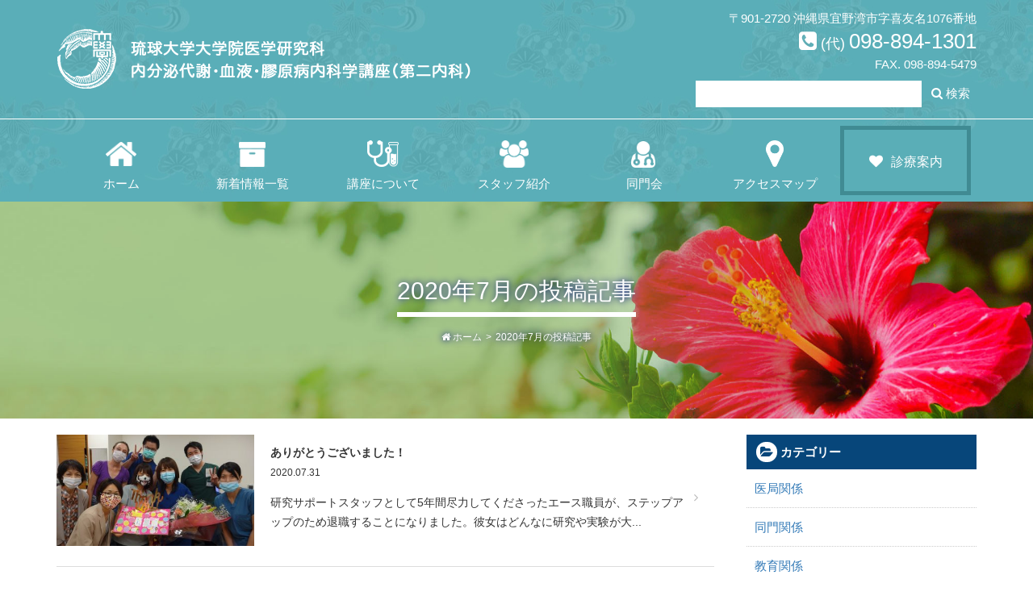

--- FILE ---
content_type: text/html; charset=UTF-8
request_url: https://www.ryudai2nai.com/2020/07/
body_size: 5098
content:
<!DOCTYPE html>
<html lang="ja">
<head>
<!-- Global site tag (gtag.js) - Google Analytics -->
<script async src="https://www.googletagmanager.com/gtag/js?id=UA-126980026-1"></script>
<script>
  window.dataLayer = window.dataLayer || [];
  function gtag(){dataLayer.push(arguments);}
  gtag('js', new Date());

  gtag('config', 'UA-126980026-1');
</script>
<meta charset="UTF-8">
<meta http-equiv="X-UA-Compatible" content="IE=edge">
<meta name="format-detection" content="telephone=no">
<meta name="viewport" content="width=device-width, initial-scale=1">
<base href="https://www.ryudai2nai.com/">
<title>2020年7月 &#8211; 琉球大学大学院医学研究科 内分泌代謝・血液・膠原病内科学講座（第二内科）</title>
<link rel='dns-prefetch' href='//cdnjs.cloudflare.com' />
<link rel='dns-prefetch' href='//s.w.org' />
<link rel="alternate" type="application/rss+xml" title="琉球大学大学院医学研究科 内分泌代謝・血液・膠原病内科学講座（第二内科） &raquo; フィード" href="https://www.ryudai2nai.com/feed/" />
<link rel="alternate" type="application/rss+xml" title="琉球大学大学院医学研究科 内分泌代謝・血液・膠原病内科学講座（第二内科） &raquo; コメントフィード" href="https://www.ryudai2nai.com/comments/feed/" />
		<script type="text/javascript">
			window._wpemojiSettings = {"baseUrl":"https:\/\/s.w.org\/images\/core\/emoji\/2.3\/72x72\/","ext":".png","svgUrl":"https:\/\/s.w.org\/images\/core\/emoji\/2.3\/svg\/","svgExt":".svg","source":{"concatemoji":"https:\/\/www.ryudai2nai.com\/dai2\/wp-includes\/js\/wp-emoji-release.min.js?ver=4.8.25"}};
			!function(t,a,e){var r,i,n,o=a.createElement("canvas"),l=o.getContext&&o.getContext("2d");function c(t){var e=a.createElement("script");e.src=t,e.defer=e.type="text/javascript",a.getElementsByTagName("head")[0].appendChild(e)}for(n=Array("flag","emoji4"),e.supports={everything:!0,everythingExceptFlag:!0},i=0;i<n.length;i++)e.supports[n[i]]=function(t){var e,a=String.fromCharCode;if(!l||!l.fillText)return!1;switch(l.clearRect(0,0,o.width,o.height),l.textBaseline="top",l.font="600 32px Arial",t){case"flag":return(l.fillText(a(55356,56826,55356,56819),0,0),e=o.toDataURL(),l.clearRect(0,0,o.width,o.height),l.fillText(a(55356,56826,8203,55356,56819),0,0),e===o.toDataURL())?!1:(l.clearRect(0,0,o.width,o.height),l.fillText(a(55356,57332,56128,56423,56128,56418,56128,56421,56128,56430,56128,56423,56128,56447),0,0),e=o.toDataURL(),l.clearRect(0,0,o.width,o.height),l.fillText(a(55356,57332,8203,56128,56423,8203,56128,56418,8203,56128,56421,8203,56128,56430,8203,56128,56423,8203,56128,56447),0,0),e!==o.toDataURL());case"emoji4":return l.fillText(a(55358,56794,8205,9794,65039),0,0),e=o.toDataURL(),l.clearRect(0,0,o.width,o.height),l.fillText(a(55358,56794,8203,9794,65039),0,0),e!==o.toDataURL()}return!1}(n[i]),e.supports.everything=e.supports.everything&&e.supports[n[i]],"flag"!==n[i]&&(e.supports.everythingExceptFlag=e.supports.everythingExceptFlag&&e.supports[n[i]]);e.supports.everythingExceptFlag=e.supports.everythingExceptFlag&&!e.supports.flag,e.DOMReady=!1,e.readyCallback=function(){e.DOMReady=!0},e.supports.everything||(r=function(){e.readyCallback()},a.addEventListener?(a.addEventListener("DOMContentLoaded",r,!1),t.addEventListener("load",r,!1)):(t.attachEvent("onload",r),a.attachEvent("onreadystatechange",function(){"complete"===a.readyState&&e.readyCallback()})),(r=e.source||{}).concatemoji?c(r.concatemoji):r.wpemoji&&r.twemoji&&(c(r.twemoji),c(r.wpemoji)))}(window,document,window._wpemojiSettings);
		</script>
		<style type="text/css">
img.wp-smiley,
img.emoji {
	display: inline !important;
	border: none !important;
	box-shadow: none !important;
	height: 1em !important;
	width: 1em !important;
	margin: 0 .07em !important;
	vertical-align: -0.1em !important;
	background: none !important;
	padding: 0 !important;
}
</style>
<link rel='stylesheet' id='wp-pagenavi-css'  href='https://www.ryudai2nai.com/dai2/wp-content/plugins/wp-pagenavi/pagenavi-css.css?ver=2.70' type='text/css' media='all' />
<link rel='stylesheet' id='twentyseventeen-style-css'  href='https://www.ryudai2nai.com/dai2/wp-content/themes/ryudai/style.css?ver=4.8.25' type='text/css' media='all' />
<link rel='stylesheet' id='ryudai-style-css'  href='https://www.ryudai2nai.com/dai2/wp-content/themes/ryudai/css/style.css?ver=2025121601' type='text/css' media='all' />
<link rel='stylesheet' id='jquery.lightbox.min.css-css'  href='https://www.ryudai2nai.com/dai2/wp-content/plugins/wp-jquery-lightbox/styles/lightbox.min.css?ver=1.4.6' type='text/css' media='all' />
<script type='text/javascript' src='https://www.ryudai2nai.com/dai2/wp-includes/js/jquery/jquery.js?ver=1.12.4'></script>
<script type='text/javascript' src='https://www.ryudai2nai.com/dai2/wp-includes/js/jquery/jquery-migrate.min.js?ver=1.4.1'></script>
<link rel='https://api.w.org/' href='https://www.ryudai2nai.com/wp-json/' />
<link rel="EditURI" type="application/rsd+xml" title="RSD" href="https://www.ryudai2nai.com/dai2/xmlrpc.php?rsd" />
<link rel="wlwmanifest" type="application/wlwmanifest+xml" href="https://www.ryudai2nai.com/dai2/wp-includes/wlwmanifest.xml" /> 
<meta name="generator" content="WordPress 4.8.25" />

</head>

<body class="archive date">
<section id="wrapper">
	<header id="header">
		<div class="header-item01 container">
			<h1><img src="https://www.ryudai2nai.com/dai2/wp-content/themes/ryudai/images/common-logo.png" alt="琉球大学医学部 第二内科" srcset="https://www.ryudai2nai.com/dai2/wp-content/themes/ryudai/images/common-logo.png 1x, https://www.ryudai2nai.com/dai2/wp-content/themes/ryudai/images/common-logo@2x.png 2x" /></h1>
			<address class="header-address">
				〒901-2720 沖縄県宜野湾市字喜友名1076番地<br />
				<span class="header-tel"><i class="fa fa-phone-square" aria-hidden="true"></i><span> (代) </span>098-894-1301</span><br />
				FAX. 098-894-5479
			</address>
			
			<div class="header-searchbox">
				<form action="https://www.ryudai2nai.com/" method="get">
					<input type="text" id="search-input" name="s" />
					<button id="search-btn"><i class="fa fa-search" aria-hidden="true"></i> 検索</button>
				</form>
			</div>
			<!-- class="header-searchbox" -->

		</div>
		<!-- class="header-item01 container" -->

		<nav id="navigation">
			<div class="navigation-inner container">
				<div class="navbar-header">
					<button type="button" class="navbar-toggle collapsed" data-toggle="collapse" data-target="#bs-example-navbar-collapse-1" aria-expanded="false">
						<span class="icon-txt">メニュー</span>
						<span class="sr-only">Toggle navigation</span>
						<span class="icon-bar"></span>
						<span class="icon-bar"></span>
						<span class="icon-bar"></span>
					</button>
				</div>

				<div class="gnavi collapse navbar-collapse" id="bs-example-navbar-collapse-1">
					<ul class="clearfix">
						<li><a href="https://www.ryudai2nai.com/" id="home">ホーム</a></li>
						<li><a href="https://www.ryudai2nai.com/new/" id="info">新着情報一覧</a></li>
						<li class="visible-xs"><a href="https://www.ryudai2nai.com/lecture/">講演会情報</a></li>
						<li><a href="https://www.ryudai2nai.com/about/" id="about">講座について</a></li>
						<li><a href="https://www.ryudai2nai.com/staff/" id="staff">スタッフ紹介</a></li>
						<li><a href="https://www.ryudai2nai.com/doumon/" id="doumon">同門会</a></li>
						<li><a href="https://www.ryudai2nai.com/access/" id="access">アクセスマップ</a></li>
						<li id="patient-outer"><a href="https://www.ryudai2nai.com/guide/" id="patient">診療案内</a></li>
					</ul>
				</div>
				<!-- class="gnavi" -->
			</div>
			<!-- class="navigation-inner container" -->
		</nav>		
	</header>
	<!-- id="header" -->
	<div id="contents" class="clearfix">
<section id="common-archive">
	<header class="common-pagetitle01">
		<h2>2020年7月の投稿記事</h2>		<ul class="pnk">
			<li><a href="https://www.ryudai2nai.com/"><i class="fa fa-home" aria-hidden="true"></i> ホーム</a></li>
			<li>2020年7月の投稿記事</li>		</ul>
	</header>
	<!-- class="common-pagetitle01" -->

	<div class="common-archive-inner container">
		<div class="column2 clearfix">
				<div class="column2-l">

											<article class="archivesec03-item01">
	<a href="https://www.ryudai2nai.com/%e3%81%82%e3%82%8a%e3%81%8c%e3%81%a8%e3%81%86%e3%81%94%e3%81%96%e3%81%84%e3%81%be%e3%81%97%e3%81%9f%ef%bc%81/">
	<header class="archivesec03-item01l">
		<h4 id="post-2589">
			<img width="400" height="225" src="https://www.ryudai2nai.com/dai2/wp-content/uploads/2020/08/DSC03206-400x225.jpg" class="attachment-image400x225 size-image400x225 wp-post-image" alt="ありがとうございました！" title="ありがとうございました！" sizes="(max-width: 767px) 89vw, (max-width: 1000px) 54vw, (max-width: 1071px) 543px, 580px" />		</h4>
	</header>
	<div class="archivesec03-item01r">
		
		<p>
		<strong>ありがとうございました！</strong><br />
		<time datetime="2020-07-31" class="small">2020.07.31</time>
		</p>
		
			
		<div>
			<p>研究サポートスタッフとして5年間尽力してくださったエース職員が、ステップアップのため退職することになりました。彼女はどんなに研究や実験が大...</p>		</div>
		
		<p class="text-center visible-xs"><span class="btn btn-leaf">詳細を見る<i class="fa fa-arrow-circle-o-right" aria-hidden="true"></i> </span></p>
	
	</div>
	</a>
</article>
<!-- class="archivesec03-item01" -->

<article class="archivesec03-item01">
	<a href="https://www.ryudai2nai.com/%e6%96%b0%e4%ba%ba%e7%9c%8b%e8%ad%b7%e5%b8%ab%e3%81%95%e3%82%93%e2%99%aa/">
	<header class="archivesec03-item01l">
		<h4 id="post-2576">
			<img width="400" height="225" src="https://www.ryudai2nai.com/dai2/wp-content/uploads/2020/08/6db1b1df65cdf78de0d6f16802db13e6-400x225.jpg" class="attachment-image400x225 size-image400x225 wp-post-image" alt="新人看護師さん♪" title="新人看護師さん♪" sizes="(max-width: 767px) 89vw, (max-width: 1000px) 54vw, (max-width: 1071px) 543px, 580px" />		</h4>
	</header>
	<div class="archivesec03-item01r">
		
		<p>
		<strong>新人看護師さん♪</strong><br />
		<time datetime="2020-07-27" class="small">2020.07.27</time>
		</p>
		
			
		<div>
			<p>今年度9階西病棟に配属された新人看護師さんたちと教授との会食が行われました。三密を避けるため、当初の予定より広い会議室を借りての昼食会です...</p>		</div>
		
		<p class="text-center visible-xs"><span class="btn btn-leaf">詳細を見る<i class="fa fa-arrow-circle-o-right" aria-hidden="true"></i> </span></p>
	
	</div>
	</a>
</article>
<!-- class="archivesec03-item01" -->

<article class="archivesec03-item01">
	<a href="https://www.ryudai2nai.com/%e7%a5%9d%e2%98%86%e7%90%89%e7%90%83%e5%8c%bb%e5%ad%a6%e4%bc%9a%e3%80%80%e5%84%aa%e7%a7%80%e8%ab%96%e6%96%87%e8%b3%9e%e3%80%80%e5%8f%97%e8%b3%9e%e2%99%ac/">
	<header class="archivesec03-item01l">
		<h4 id="post-2580">
			<img width="400" height="225" src="https://www.ryudai2nai.com/dai2/wp-content/uploads/2020/08/DSC03201-400x225.jpg" class="attachment-image400x225 size-image400x225 wp-post-image" alt="祝☆琉球医学会　優秀論文賞　受賞♬" title="祝☆琉球医学会　優秀論文賞　受賞♬" sizes="(max-width: 767px) 89vw, (max-width: 1000px) 54vw, (max-width: 1071px) 543px, 580px" />		</h4>
	</header>
	<div class="archivesec03-item01r">
		
		<p>
		<strong>祝☆琉球医学会　優秀論文賞　受賞♬</strong><br />
		<time datetime="2020-07-22" class="small">2020.07.22</time>
		</p>
		
			
		<div>
			<p>当講座に在籍中の留学生ジャスミン・ミルマンさんがこの度、第7回琉球医学会優秀論文賞を受賞しました！彼女は常に様々なことを精力的にこなし、聡...</p>		</div>
		
		<p class="text-center visible-xs"><span class="btn btn-leaf">詳細を見る<i class="fa fa-arrow-circle-o-right" aria-hidden="true"></i> </span></p>
	
	</div>
	</a>
</article>
<!-- class="archivesec03-item01" -->


				</div>
				<!-- class="clm2l" -->
			
			<div class="column2-r">

<dl class="column2-r-item01">
	<dt><i class="fa fa-folder-open" aria-hidden="true"></i> カテゴリー</dt>
	<dd>
		<ul>
				<li class="cat-item cat-item-11"><a href="https://www.ryudai2nai.com/category/%e5%8c%bb%e5%b1%80%e9%96%a2%e4%bf%82/" >医局関係</a>
</li>
	<li class="cat-item cat-item-8"><a href="https://www.ryudai2nai.com/category/%e5%90%8c%e9%96%80%e9%96%a2%e4%bf%82/" >同門関係</a>
</li>
	<li class="cat-item cat-item-7"><a href="https://www.ryudai2nai.com/category/%e6%95%99%e8%82%b2%e9%96%a2%e4%bf%82/" >教育関係</a>
</li>
	<li class="cat-item cat-item-1"><a href="https://www.ryudai2nai.com/category/%e6%9c%aa%e5%88%86%e9%a1%9e/" >未分類</a>
</li>
	<li class="cat-item cat-item-10"><a href="https://www.ryudai2nai.com/category/%e7%a0%94%e7%a9%b6%e9%96%a2%e4%bf%82/" >研究関係</a>
</li>
	<li class="cat-item cat-item-9"><a href="https://www.ryudai2nai.com/category/%e8%a8%ba%e7%99%82%e9%96%a2%e4%bf%82/" >診療関係</a>
</li>
		</ul>
	</dd>
</dl>

<dl class="column2-r-item01">
	<dt><i class="fa fa-archive" aria-hidden="true"></i> アーカイブ</dt>
	<dd>
		<ul>
				<li><a href='https://www.ryudai2nai.com/2025/12/'>2025年12月</a></li>
	<li><a href='https://www.ryudai2nai.com/2025/09/'>2025年9月</a></li>
	<li><a href='https://www.ryudai2nai.com/2025/07/'>2025年7月</a></li>
	<li><a href='https://www.ryudai2nai.com/2025/05/'>2025年5月</a></li>
	<li><a href='https://www.ryudai2nai.com/2025/04/'>2025年4月</a></li>
	<li><a href='https://www.ryudai2nai.com/2024/11/'>2024年11月</a></li>
	<li><a href='https://www.ryudai2nai.com/2024/05/'>2024年5月</a></li>
	<li><a href='https://www.ryudai2nai.com/2023/01/'>2023年1月</a></li>
	<li><a href='https://www.ryudai2nai.com/2022/12/'>2022年12月</a></li>
	<li><a href='https://www.ryudai2nai.com/2022/07/'>2022年7月</a></li>
	<li><a href='https://www.ryudai2nai.com/2022/06/'>2022年6月</a></li>
	<li><a href='https://www.ryudai2nai.com/2022/03/'>2022年3月</a></li>
	<li><a href='https://www.ryudai2nai.com/2021/08/'>2021年8月</a></li>
	<li><a href='https://www.ryudai2nai.com/2021/06/'>2021年6月</a></li>
	<li><a href='https://www.ryudai2nai.com/2021/04/'>2021年4月</a></li>
	<li><a href='https://www.ryudai2nai.com/2021/03/'>2021年3月</a></li>
	<li><a href='https://www.ryudai2nai.com/2021/02/'>2021年2月</a></li>
	<li><a href='https://www.ryudai2nai.com/2021/01/'>2021年1月</a></li>
	<li><a href='https://www.ryudai2nai.com/2020/12/'>2020年12月</a></li>
	<li><a href='https://www.ryudai2nai.com/2020/10/'>2020年10月</a></li>
	<li><a href='https://www.ryudai2nai.com/2020/07/'>2020年7月</a></li>
	<li><a href='https://www.ryudai2nai.com/2020/06/'>2020年6月</a></li>
	<li><a href='https://www.ryudai2nai.com/2020/03/'>2020年3月</a></li>
	<li><a href='https://www.ryudai2nai.com/2020/02/'>2020年2月</a></li>
	<li><a href='https://www.ryudai2nai.com/2020/01/'>2020年1月</a></li>
	<li><a href='https://www.ryudai2nai.com/2019/12/'>2019年12月</a></li>
	<li><a href='https://www.ryudai2nai.com/2019/11/'>2019年11月</a></li>
	<li><a href='https://www.ryudai2nai.com/2019/10/'>2019年10月</a></li>
	<li><a href='https://www.ryudai2nai.com/2019/09/'>2019年9月</a></li>
	<li><a href='https://www.ryudai2nai.com/2019/08/'>2019年8月</a></li>
	<li><a href='https://www.ryudai2nai.com/2019/07/'>2019年7月</a></li>
	<li><a href='https://www.ryudai2nai.com/2019/06/'>2019年6月</a></li>
	<li><a href='https://www.ryudai2nai.com/2019/05/'>2019年5月</a></li>
	<li><a href='https://www.ryudai2nai.com/2019/04/'>2019年4月</a></li>
	<li><a href='https://www.ryudai2nai.com/2019/03/'>2019年3月</a></li>
	<li><a href='https://www.ryudai2nai.com/2019/01/'>2019年1月</a></li>
	<li><a href='https://www.ryudai2nai.com/2018/12/'>2018年12月</a></li>
	<li><a href='https://www.ryudai2nai.com/2018/11/'>2018年11月</a></li>
	<li><a href='https://www.ryudai2nai.com/2018/09/'>2018年9月</a></li>
	<li><a href='https://www.ryudai2nai.com/2018/08/'>2018年8月</a></li>
		</ul>
	</dd>
</dl>

	
</div>
<!-- class="clm2r" -->
		</div>
		<!-- class="clm2" -->
	</div>
	<!-- class="common-archive-inner" -->
</section>
<!-- id="common-archive" -->


	</div>
	<!-- id="contents" -->

	<footer id="footer">
		<div class="footer-inner container clearfix">
			<ul class="footer-navi01">
				<li><a href="https://www.ryudai2nai.com/doumon/">同門会・協力関連施設</a></li>
			</ul>

			<p class="footer-logo01"><img src="https://www.ryudai2nai.com/dai2/wp-content/themes/ryudai/images/common-logo.png" alt="琉球大学大学院医学研究科 内分泌代謝・血液・膠原病内科学講座（第二内科）" srcset="https://www.ryudai2nai.com/dai2/wp-content/themes/ryudai/images/common-logo.png 1x, https://www.ryudai2nai.com/dai2/wp-content/themes/ryudai/images/common-logo@2x.png 2x" /></p>
			<address>
			〒901-2720 沖縄県宜野湾市字喜友名1076番地<br>
			(代) 098-894-1301 <br class="visible-xs">
			FAX.098-894-5479
			</address>
			<p class="visible-xs"><a href="tel:098-894-1301" class="btn btn-contact"><i class="fa fa-phone-square" aria-hidden="true"></i> 電話をかける</a></p>
			<p class="copyright">Copyright © 2007-2017 <span>琉球大学大学院医学研究科 内分泌代謝・血液・膠原病内科学講座（第二内科） inc. All Rights Reserved.</span></p>
		</div>
		<!-- class="footer-inner" -->
	</footer>
	<!-- id="footer" -->
</section>
<!-- id="wrapper" -->
<!--[if lt IE 9]>
  <script src="https://oss.maxcdn.com/html5shiv/3.7.3/html5shiv.min.js"></script>
  <script src="https://oss.maxcdn.com/respond/1.4.2/respond.min.js"></script>
<![endif]-->
<script type='text/javascript' src='https://cdnjs.cloudflare.com/ajax/libs/jquery-easing/1.3/jquery.easing.min.js?ver=1.0'></script>
<script type='text/javascript' src='https://www.ryudai2nai.com/dai2/wp-content/themes/ryudai/js/bootstrap.min.js?ver=1.0'></script>
<script type='text/javascript' src='https://www.ryudai2nai.com/dai2/wp-content/themes/ryudai/js/rollover.js?ver=1.0'></script>
<script type='text/javascript' src='https://www.ryudai2nai.com/dai2/wp-content/themes/ryudai/js/flexibility.js?ver=1.0'></script>
<script type='text/javascript' src='https://www.ryudai2nai.com/dai2/wp-content/themes/ryudai/js/jquery.smoothscroll.js?ver=1.0'></script>
<script type='text/javascript'>
		jQuery( function( $ ) {
			$( 'a[href^="#"]' ).SmoothScroll( {
		  	duration: 1000,
		    easing  : 'easeOutQuint',
				offset  : 30
		  });
		});

		jQuery( function( $ ) {
		  $( '.hematology-title01' ).click(function(){
		    $(this).next( '.hematologysec02-item01-column' ).slideToggle();
		    $(this).children( '.fa-plus' ).toggleClass('hidden');
		    $(this).children( '.fa-minus' ).toggleClass('hidden');
		  });
		});  
		
	
</script>
<script type='text/javascript' src='https://www.ryudai2nai.com/dai2/wp-content/plugins/wp-jquery-lightbox/jquery.touchwipe.min.js?ver=1.4.6'></script>
<script type='text/javascript'>
/* <![CDATA[ */
var JQLBSettings = {"showTitle":"1","showCaption":"1","showNumbers":"1","fitToScreen":"1","resizeSpeed":"400","showDownload":"0","navbarOnTop":"0","marginSize":"0","slideshowSpeed":"4000","prevLinkTitle":"\u524d\u306e\u753b\u50cf","nextLinkTitle":"\u6b21\u306e\u753b\u50cf","closeTitle":"\u30ae\u30e3\u30e9\u30ea\u30fc\u3092\u9589\u3058\u308b","image":"\u753b\u50cf ","of":"\u306e","download":"\u30c0\u30a6\u30f3\u30ed\u30fc\u30c9","pause":"(\u30b9\u30e9\u30a4\u30c9\u30b7\u30e7\u30fc\u3092\u505c\u6b62\u3059\u308b)","play":"(\u30b9\u30e9\u30a4\u30c9\u30b7\u30e7\u30fc\u3092\u518d\u751f\u3059\u308b)"};
/* ]]> */
</script>
<script type='text/javascript' src='https://www.ryudai2nai.com/dai2/wp-content/plugins/wp-jquery-lightbox/jquery.lightbox.min.js?ver=1.4.6'></script>
<script type='text/javascript' src='https://www.ryudai2nai.com/dai2/wp-includes/js/wp-embed.min.js?ver=4.8.25'></script>

</body>
</html>


--- FILE ---
content_type: text/css
request_url: https://www.ryudai2nai.com/dai2/wp-content/themes/ryudai/css/style.css?ver=2025121601
body_size: 32685
content:
@charset "UTF-8";
/* ================================================== *
 *    Web Fonts
 * ================================================== */
@import url(https://maxcdn.bootstrapcdn.com/font-awesome/4.7.0/css/font-awesome.min.css);
/* ================================================== *
 *    Bootstrap Base
 * ================================================== */
/*!
 * Bootstrap v3.3.6 (http://getbootstrap.com)
 * Copyright 2011-2015 Twitter, Inc.
 * Licensed under MIT (https://github.com/twbs/bootstrap/blob/master/LICENSE)
 */
/*! normalize.css v3.0.3 | MIT License | github.com/necolas/normalize.css */
html {
  font-family: sans-serif;
  -ms-text-size-adjust: 100%;
  -webkit-text-size-adjust: 100%;
}

body {
  margin: 0;
}

article,
aside,
details,
figcaption,
figure,
footer,
header,
hgroup,
main,
menu,
nav,
section,
summary {
  display: block;
}

audio,
canvas,
progress,
video {
  display: inline-block;
  vertical-align: baseline;
}

audio:not([controls]) {
  display: none;
  height: 0;
}

[hidden],
template {
  display: none;
}

a {
  background-color: transparent;
}

a:active,
a:hover {
  outline: 0;
}

abbr[title] {
  border-bottom: 1px dotted;
}

b,
strong {
  font-weight: bold;
}

dfn {
  font-style: italic;
}

h1 {
  font-size: 2em;
  margin: 0.67em 0;
}

mark {
  background: #ff0;
  color: #000;
}

small {
  font-size: 80%;
}

sub,
sup {
  font-size: 75%;
  line-height: 0;
  position: relative;
  vertical-align: baseline;
}

sup {
  top: -0.5em;
}

sub {
  bottom: -0.25em;
}

img {
  border: 0;
}

svg:not(:root) {
  overflow: hidden;
}

figure {
  margin: 1em 40px;
}

hr {
  -webkit-box-sizing: content-box;
          box-sizing: content-box;
  height: 0;
}

pre {
  overflow: auto;
}

code,
kbd,
pre,
samp {
  font-family: monospace, monospace;
  font-size: 1em;
}

button,
input,
optgroup,
select,
textarea {
  color: inherit;
  font: inherit;
  margin: 0;
}

button {
  overflow: visible;
}

button,
select {
  text-transform: none;
}

button,
html input[type=button],
input[type=reset],
input[type=submit] {
  -webkit-appearance: button;
  cursor: pointer;
}

button[disabled],
html input[disabled] {
  cursor: default;
}

button::-moz-focus-inner,
input::-moz-focus-inner {
  border: 0;
  padding: 0;
}

input {
  line-height: normal;
}

input[type=checkbox],
input[type=radio] {
  -webkit-box-sizing: border-box;
          box-sizing: border-box;
  padding: 0;
}

input[type=number]::-webkit-inner-spin-button,
input[type=number]::-webkit-outer-spin-button {
  height: auto;
}

input[type=search] {
  -webkit-appearance: textfield;
  -webkit-box-sizing: content-box;
          box-sizing: content-box;
}

input[type=search]::-webkit-search-cancel-button,
input[type=search]::-webkit-search-decoration {
  -webkit-appearance: none;
}

fieldset {
  border: 1px solid #c0c0c0;
  margin: 0 2px;
  padding: 0.35em 0.625em 0.75em;
}

legend {
  border: 0;
  padding: 0;
}

textarea {
  overflow: auto;
}

optgroup {
  font-weight: bold;
}

table {
  border-collapse: collapse;
  border-spacing: 0;
}

td,
th {
  padding: 0;
}

/*! Source: https://github.com/h5bp/html5-boilerplate/blob/master/src/css/main.css */
@media print {
  *,
  *:before,
  *:after {
    background: transparent !important;
    color: #000 !important;
    -webkit-box-shadow: none !important;
            box-shadow: none !important;
    text-shadow: none !important;
  }
  a,
  a:visited {
    text-decoration: underline;
  }
  a[href]:after {
    content: " (" attr(href) ")";
  }
  abbr[title]:after {
    content: " (" attr(title) ")";
  }
  a[href^="#"]:after,
  a[href^="javascript:"]:after {
    content: "";
  }
  pre,
  blockquote {
    border: 1px solid #999;
    page-break-inside: avoid;
  }
  thead {
    display: table-header-group;
  }
  tr,
  img {
    page-break-inside: avoid;
  }
  img {
    max-width: 100% !important;
  }
  p,
  h2,
  h3 {
    orphans: 3;
    widows: 3;
  }
  h2,
  h3 {
    page-break-after: avoid;
  }
  .navbar {
    display: none;
  }
  .btn > .caret,
  .dropup > .btn > .caret {
    border-top-color: #000 !important;
  }
  .label {
    border: 1px solid #000;
  }
  .table {
    border-collapse: collapse !important;
  }
  .table td,
  .table th {
    background-color: #fff !important;
  }
  .table-bordered th,
  .table-bordered td {
    border: 1px solid #ddd !important;
  }
}
@font-face {
  font-family: "Glyphicons Halflings";
  src: url("../fonts/bootstrap/glyphicons-halflings-regular.eot");
  src: url("../fonts/bootstrap/glyphicons-halflings-regular.eot?#iefix") format("embedded-opentype"), url("../fonts/bootstrap/glyphicons-halflings-regular.woff2") format("woff2"), url("../fonts/bootstrap/glyphicons-halflings-regular.woff") format("woff"), url("../fonts/bootstrap/glyphicons-halflings-regular.ttf") format("truetype"), url("../fonts/bootstrap/glyphicons-halflings-regular.svg#glyphicons_halflingsregular") format("svg");
}
.glyphicon {
  position: relative;
  top: 1px;
  display: inline-block;
  font-family: "Glyphicons Halflings";
  font-style: normal;
  font-weight: normal;
  line-height: 1;
  -webkit-font-smoothing: antialiased;
  -moz-osx-font-smoothing: grayscale;
}

.glyphicon-asterisk:before {
  content: "*";
}

.glyphicon-plus:before {
  content: "+";
}

.glyphicon-euro:before,
.glyphicon-eur:before {
  content: "€";
}

.glyphicon-minus:before {
  content: "−";
}

.glyphicon-cloud:before {
  content: "☁";
}

.glyphicon-envelope:before {
  content: "✉";
}

.glyphicon-pencil:before {
  content: "✏";
}

.glyphicon-glass:before {
  content: "\e001";
}

.glyphicon-music:before {
  content: "\e002";
}

.glyphicon-search:before {
  content: "\e003";
}

.glyphicon-heart:before {
  content: "\e005";
}

.glyphicon-star:before {
  content: "\e006";
}

.glyphicon-star-empty:before {
  content: "\e007";
}

.glyphicon-user:before {
  content: "\e008";
}

.glyphicon-film:before {
  content: "\e009";
}

.glyphicon-th-large:before {
  content: "\e010";
}

.glyphicon-th:before {
  content: "\e011";
}

.glyphicon-th-list:before {
  content: "\e012";
}

.glyphicon-ok:before {
  content: "\e013";
}

.glyphicon-remove:before {
  content: "\e014";
}

.glyphicon-zoom-in:before {
  content: "\e015";
}

.glyphicon-zoom-out:before {
  content: "\e016";
}

.glyphicon-off:before {
  content: "\e017";
}

.glyphicon-signal:before {
  content: "\e018";
}

.glyphicon-cog:before {
  content: "\e019";
}

.glyphicon-trash:before {
  content: "\e020";
}

.glyphicon-home:before {
  content: "\e021";
}

.glyphicon-file:before {
  content: "\e022";
}

.glyphicon-time:before {
  content: "\e023";
}

.glyphicon-road:before {
  content: "\e024";
}

.glyphicon-download-alt:before {
  content: "\e025";
}

.glyphicon-download:before {
  content: "\e026";
}

.glyphicon-upload:before {
  content: "\e027";
}

.glyphicon-inbox:before {
  content: "\e028";
}

.glyphicon-play-circle:before {
  content: "\e029";
}

.glyphicon-repeat:before {
  content: "\e030";
}

.glyphicon-refresh:before {
  content: "\e031";
}

.glyphicon-list-alt:before {
  content: "\e032";
}

.glyphicon-lock:before {
  content: "\e033";
}

.glyphicon-flag:before {
  content: "\e034";
}

.glyphicon-headphones:before {
  content: "\e035";
}

.glyphicon-volume-off:before {
  content: "\e036";
}

.glyphicon-volume-down:before {
  content: "\e037";
}

.glyphicon-volume-up:before {
  content: "\e038";
}

.glyphicon-qrcode:before {
  content: "\e039";
}

.glyphicon-barcode:before {
  content: "\e040";
}

.glyphicon-tag:before {
  content: "\e041";
}

.glyphicon-tags:before {
  content: "\e042";
}

.glyphicon-book:before {
  content: "\e043";
}

.glyphicon-bookmark:before {
  content: "\e044";
}

.glyphicon-print:before {
  content: "\e045";
}

.glyphicon-camera:before {
  content: "\e046";
}

.glyphicon-font:before {
  content: "\e047";
}

.glyphicon-bold:before {
  content: "\e048";
}

.glyphicon-italic:before {
  content: "\e049";
}

.glyphicon-text-height:before {
  content: "\e050";
}

.glyphicon-text-width:before {
  content: "\e051";
}

.glyphicon-align-left:before {
  content: "\e052";
}

.glyphicon-align-center:before {
  content: "\e053";
}

.glyphicon-align-right:before {
  content: "\e054";
}

.glyphicon-align-justify:before {
  content: "\e055";
}

.glyphicon-list:before {
  content: "\e056";
}

.glyphicon-indent-left:before {
  content: "\e057";
}

.glyphicon-indent-right:before {
  content: "\e058";
}

.glyphicon-facetime-video:before {
  content: "\e059";
}

.glyphicon-picture:before {
  content: "\e060";
}

.glyphicon-map-marker:before {
  content: "\e062";
}

.glyphicon-adjust:before {
  content: "\e063";
}

.glyphicon-tint:before {
  content: "\e064";
}

.glyphicon-edit:before {
  content: "\e065";
}

.glyphicon-share:before {
  content: "\e066";
}

.glyphicon-check:before {
  content: "\e067";
}

.glyphicon-move:before {
  content: "\e068";
}

.glyphicon-step-backward:before {
  content: "\e069";
}

.glyphicon-fast-backward:before {
  content: "\e070";
}

.glyphicon-backward:before {
  content: "\e071";
}

.glyphicon-play:before {
  content: "\e072";
}

.glyphicon-pause:before {
  content: "\e073";
}

.glyphicon-stop:before {
  content: "\e074";
}

.glyphicon-forward:before {
  content: "\e075";
}

.glyphicon-fast-forward:before {
  content: "\e076";
}

.glyphicon-step-forward:before {
  content: "\e077";
}

.glyphicon-eject:before {
  content: "\e078";
}

.glyphicon-chevron-left:before {
  content: "\e079";
}

.glyphicon-chevron-right:before {
  content: "\e080";
}

.glyphicon-plus-sign:before {
  content: "\e081";
}

.glyphicon-minus-sign:before {
  content: "\e082";
}

.glyphicon-remove-sign:before {
  content: "\e083";
}

.glyphicon-ok-sign:before {
  content: "\e084";
}

.glyphicon-question-sign:before {
  content: "\e085";
}

.glyphicon-info-sign:before {
  content: "\e086";
}

.glyphicon-screenshot:before {
  content: "\e087";
}

.glyphicon-remove-circle:before {
  content: "\e088";
}

.glyphicon-ok-circle:before {
  content: "\e089";
}

.glyphicon-ban-circle:before {
  content: "\e090";
}

.glyphicon-arrow-left:before {
  content: "\e091";
}

.glyphicon-arrow-right:before {
  content: "\e092";
}

.glyphicon-arrow-up:before {
  content: "\e093";
}

.glyphicon-arrow-down:before {
  content: "\e094";
}

.glyphicon-share-alt:before {
  content: "\e095";
}

.glyphicon-resize-full:before {
  content: "\e096";
}

.glyphicon-resize-small:before {
  content: "\e097";
}

.glyphicon-exclamation-sign:before {
  content: "\e101";
}

.glyphicon-gift:before {
  content: "\e102";
}

.glyphicon-leaf:before {
  content: "\e103";
}

.glyphicon-fire:before {
  content: "\e104";
}

.glyphicon-eye-open:before {
  content: "\e105";
}

.glyphicon-eye-close:before {
  content: "\e106";
}

.glyphicon-warning-sign:before {
  content: "\e107";
}

.glyphicon-plane:before {
  content: "\e108";
}

.glyphicon-calendar:before {
  content: "\e109";
}

.glyphicon-random:before {
  content: "\e110";
}

.glyphicon-comment:before {
  content: "\e111";
}

.glyphicon-magnet:before {
  content: "\e112";
}

.glyphicon-chevron-up:before {
  content: "\e113";
}

.glyphicon-chevron-down:before {
  content: "\e114";
}

.glyphicon-retweet:before {
  content: "\e115";
}

.glyphicon-shopping-cart:before {
  content: "\e116";
}

.glyphicon-folder-close:before {
  content: "\e117";
}

.glyphicon-folder-open:before {
  content: "\e118";
}

.glyphicon-resize-vertical:before {
  content: "\e119";
}

.glyphicon-resize-horizontal:before {
  content: "\e120";
}

.glyphicon-hdd:before {
  content: "\e121";
}

.glyphicon-bullhorn:before {
  content: "\e122";
}

.glyphicon-bell:before {
  content: "\e123";
}

.glyphicon-certificate:before {
  content: "\e124";
}

.glyphicon-thumbs-up:before {
  content: "\e125";
}

.glyphicon-thumbs-down:before {
  content: "\e126";
}

.glyphicon-hand-right:before {
  content: "\e127";
}

.glyphicon-hand-left:before {
  content: "\e128";
}

.glyphicon-hand-up:before {
  content: "\e129";
}

.glyphicon-hand-down:before {
  content: "\e130";
}

.glyphicon-circle-arrow-right:before {
  content: "\e131";
}

.glyphicon-circle-arrow-left:before {
  content: "\e132";
}

.glyphicon-circle-arrow-up:before {
  content: "\e133";
}

.glyphicon-circle-arrow-down:before {
  content: "\e134";
}

.glyphicon-globe:before {
  content: "\e135";
}

.glyphicon-wrench:before {
  content: "\e136";
}

.glyphicon-tasks:before {
  content: "\e137";
}

.glyphicon-filter:before {
  content: "\e138";
}

.glyphicon-briefcase:before {
  content: "\e139";
}

.glyphicon-fullscreen:before {
  content: "\e140";
}

.glyphicon-dashboard:before {
  content: "\e141";
}

.glyphicon-paperclip:before {
  content: "\e142";
}

.glyphicon-heart-empty:before {
  content: "\e143";
}

.glyphicon-link:before {
  content: "\e144";
}

.glyphicon-phone:before {
  content: "\e145";
}

.glyphicon-pushpin:before {
  content: "\e146";
}

.glyphicon-usd:before {
  content: "\e148";
}

.glyphicon-gbp:before {
  content: "\e149";
}

.glyphicon-sort:before {
  content: "\e150";
}

.glyphicon-sort-by-alphabet:before {
  content: "\e151";
}

.glyphicon-sort-by-alphabet-alt:before {
  content: "\e152";
}

.glyphicon-sort-by-order:before {
  content: "\e153";
}

.glyphicon-sort-by-order-alt:before {
  content: "\e154";
}

.glyphicon-sort-by-attributes:before {
  content: "\e155";
}

.glyphicon-sort-by-attributes-alt:before {
  content: "\e156";
}

.glyphicon-unchecked:before {
  content: "\e157";
}

.glyphicon-expand:before {
  content: "\e158";
}

.glyphicon-collapse-down:before {
  content: "\e159";
}

.glyphicon-collapse-up:before {
  content: "\e160";
}

.glyphicon-log-in:before {
  content: "\e161";
}

.glyphicon-flash:before {
  content: "\e162";
}

.glyphicon-log-out:before {
  content: "\e163";
}

.glyphicon-new-window:before {
  content: "\e164";
}

.glyphicon-record:before {
  content: "\e165";
}

.glyphicon-save:before {
  content: "\e166";
}

.glyphicon-open:before {
  content: "\e167";
}

.glyphicon-saved:before {
  content: "\e168";
}

.glyphicon-import:before {
  content: "\e169";
}

.glyphicon-export:before {
  content: "\e170";
}

.glyphicon-send:before {
  content: "\e171";
}

.glyphicon-floppy-disk:before {
  content: "\e172";
}

.glyphicon-floppy-saved:before {
  content: "\e173";
}

.glyphicon-floppy-remove:before {
  content: "\e174";
}

.glyphicon-floppy-save:before {
  content: "\e175";
}

.glyphicon-floppy-open:before {
  content: "\e176";
}

.glyphicon-credit-card:before {
  content: "\e177";
}

.glyphicon-transfer:before {
  content: "\e178";
}

.glyphicon-cutlery:before {
  content: "\e179";
}

.glyphicon-header:before {
  content: "\e180";
}

.glyphicon-compressed:before {
  content: "\e181";
}

.glyphicon-earphone:before {
  content: "\e182";
}

.glyphicon-phone-alt:before {
  content: "\e183";
}

.glyphicon-tower:before {
  content: "\e184";
}

.glyphicon-stats:before {
  content: "\e185";
}

.glyphicon-sd-video:before {
  content: "\e186";
}

.glyphicon-hd-video:before {
  content: "\e187";
}

.glyphicon-subtitles:before {
  content: "\e188";
}

.glyphicon-sound-stereo:before {
  content: "\e189";
}

.glyphicon-sound-dolby:before {
  content: "\e190";
}

.glyphicon-sound-5-1:before {
  content: "\e191";
}

.glyphicon-sound-6-1:before {
  content: "\e192";
}

.glyphicon-sound-7-1:before {
  content: "\e193";
}

.glyphicon-copyright-mark:before {
  content: "\e194";
}

.glyphicon-registration-mark:before {
  content: "\e195";
}

.glyphicon-cloud-download:before {
  content: "\e197";
}

.glyphicon-cloud-upload:before {
  content: "\e198";
}

.glyphicon-tree-conifer:before {
  content: "\e199";
}

.glyphicon-tree-deciduous:before {
  content: "\e200";
}

.glyphicon-cd:before {
  content: "\e201";
}

.glyphicon-save-file:before {
  content: "\e202";
}

.glyphicon-open-file:before {
  content: "\e203";
}

.glyphicon-level-up:before {
  content: "\e204";
}

.glyphicon-copy:before {
  content: "\e205";
}

.glyphicon-paste:before {
  content: "\e206";
}

.glyphicon-alert:before {
  content: "\e209";
}

.glyphicon-equalizer:before {
  content: "\e210";
}

.glyphicon-king:before {
  content: "\e211";
}

.glyphicon-queen:before {
  content: "\e212";
}

.glyphicon-pawn:before {
  content: "\e213";
}

.glyphicon-bishop:before {
  content: "\e214";
}

.glyphicon-knight:before {
  content: "\e215";
}

.glyphicon-baby-formula:before {
  content: "\e216";
}

.glyphicon-tent:before {
  content: "⛺";
}

.glyphicon-blackboard:before {
  content: "\e218";
}

.glyphicon-bed:before {
  content: "\e219";
}

.glyphicon-apple:before {
  content: "\f8ff";
}

.glyphicon-erase:before {
  content: "\e221";
}

.glyphicon-hourglass:before {
  content: "⌛";
}

.glyphicon-lamp:before {
  content: "\e223";
}

.glyphicon-duplicate:before {
  content: "\e224";
}

.glyphicon-piggy-bank:before {
  content: "\e225";
}

.glyphicon-scissors:before {
  content: "\e226";
}

.glyphicon-bitcoin:before {
  content: "\e227";
}

.glyphicon-btc:before {
  content: "\e227";
}

.glyphicon-xbt:before {
  content: "\e227";
}

.glyphicon-yen:before {
  content: "¥";
}

.glyphicon-jpy:before {
  content: "¥";
}

.glyphicon-ruble:before {
  content: "₽";
}

.glyphicon-rub:before {
  content: "₽";
}

.glyphicon-scale:before {
  content: "\e230";
}

.glyphicon-ice-lolly:before {
  content: "\e231";
}

.glyphicon-ice-lolly-tasted:before {
  content: "\e232";
}

.glyphicon-education:before {
  content: "\e233";
}

.glyphicon-option-horizontal:before {
  content: "\e234";
}

.glyphicon-option-vertical:before {
  content: "\e235";
}

.glyphicon-menu-hamburger:before {
  content: "\e236";
}

.glyphicon-modal-window:before {
  content: "\e237";
}

.glyphicon-oil:before {
  content: "\e238";
}

.glyphicon-grain:before {
  content: "\e239";
}

.glyphicon-sunglasses:before {
  content: "\e240";
}

.glyphicon-text-size:before {
  content: "\e241";
}

.glyphicon-text-color:before {
  content: "\e242";
}

.glyphicon-text-background:before {
  content: "\e243";
}

.glyphicon-object-align-top:before {
  content: "\e244";
}

.glyphicon-object-align-bottom:before {
  content: "\e245";
}

.glyphicon-object-align-horizontal:before {
  content: "\e246";
}

.glyphicon-object-align-left:before {
  content: "\e247";
}

.glyphicon-object-align-vertical:before {
  content: "\e248";
}

.glyphicon-object-align-right:before {
  content: "\e249";
}

.glyphicon-triangle-right:before {
  content: "\e250";
}

.glyphicon-triangle-left:before {
  content: "\e251";
}

.glyphicon-triangle-bottom:before {
  content: "\e252";
}

.glyphicon-triangle-top:before {
  content: "\e253";
}

.glyphicon-console:before {
  content: "\e254";
}

.glyphicon-superscript:before {
  content: "\e255";
}

.glyphicon-subscript:before {
  content: "\e256";
}

.glyphicon-menu-left:before {
  content: "\e257";
}

.glyphicon-menu-right:before {
  content: "\e258";
}

.glyphicon-menu-down:before {
  content: "\e259";
}

.glyphicon-menu-up:before {
  content: "\e260";
}

* {
  -webkit-box-sizing: border-box;
  box-sizing: border-box;
}

*:before,
*:after {
  -webkit-box-sizing: border-box;
  box-sizing: border-box;
}

html {
  font-size: 10px;
  -webkit-tap-highlight-color: rgba(0, 0, 0, 0);
}

body {
  font-family: YuGothic, "Yu Gothic", "ヒラギノ角ゴ Pro W3", "Hiragino Kaku Gothic Pro", "メイリオ", Meiryo, Osaka, "ＭＳ Ｐゴシック", "MS PGothic", sans-serif;
  font-size: 15px;
  line-height: 1.8;
  color: #333333;
  background-color: #fff;
}

input,
button,
select,
textarea {
  font-family: inherit;
  font-size: inherit;
  line-height: inherit;
}

a {
  color: #337ab7;
  text-decoration: none;
}
a:hover, a:focus {
  color: #23527c;
  text-decoration: underline;
}
a:focus {
  outline: 5px auto -webkit-focus-ring-color;
  outline-offset: -2px;
}

figure {
  margin: 0;
}

img {
  vertical-align: middle;
}

.img-responsive {
  display: block;
  max-width: 100%;
  height: auto;
}

.img-rounded {
  border-radius: 6px;
}

.img-thumbnail {
  padding: 4px;
  line-height: 1.8;
  background-color: #fff;
  border: 1px solid #ddd;
  border-radius: 4px;
  -webkit-transition: all 0.2s ease-in-out;
  transition: all 0.2s ease-in-out;
  display: inline-block;
  max-width: 100%;
  height: auto;
}

.img-circle {
  border-radius: 50%;
}

hr {
  margin-top: 27px;
  margin-bottom: 27px;
  border: 0;
  border-top: 1px solid #eeeeee;
}

.sr-only {
  position: absolute;
  width: 1px;
  height: 1px;
  margin: -1px;
  padding: 0;
  overflow: hidden;
  clip: rect(0, 0, 0, 0);
  border: 0;
}

.sr-only-focusable:active, .sr-only-focusable:focus {
  position: static;
  width: auto;
  height: auto;
  margin: 0;
  overflow: visible;
  clip: auto;
}

[role=button] {
  cursor: pointer;
}

h1, h2, h3, h4, h5, h6,
.h1, .h2, .h3, .h4, .h5, .h6 {
  font-family: inherit;
  font-weight: 500;
  line-height: 1.1;
  color: inherit;
}
h1 small,
h1 .small, h2 small,
h2 .small, h3 small,
h3 .small, h4 small,
h4 .small, h5 small,
h5 .small, h6 small,
h6 .small,
.h1 small,
.h1 .small, .h2 small,
.h2 .small, .h3 small,
.h3 .small, .h4 small,
.h4 .small, .h5 small,
.h5 .small, .h6 small,
.h6 .small {
  font-weight: normal;
  line-height: 1;
  color: #777777;
}

h1, .h1,
h2, .h2,
h3, .h3 {
  margin-top: 27px;
  margin-bottom: 13.5px;
}
h1 small,
h1 .small, .h1 small,
.h1 .small,
h2 small,
h2 .small, .h2 small,
.h2 .small,
h3 small,
h3 .small, .h3 small,
.h3 .small {
  font-size: 65%;
}

h4, .h4,
h5, .h5,
h6, .h6 {
  margin-top: 13.5px;
  margin-bottom: 13.5px;
}
h4 small,
h4 .small, .h4 small,
.h4 .small,
h5 small,
h5 .small, .h5 small,
.h5 .small,
h6 small,
h6 .small, .h6 small,
.h6 .small {
  font-size: 75%;
}

h1, .h1 {
  font-size: 39px;
}

h2, .h2 {
  font-size: 32px;
}

h3, .h3 {
  font-size: 26px;
}

h4, .h4 {
  font-size: 19px;
}

h5, .h5 {
  font-size: 15px;
}

h6, .h6 {
  font-size: 13px;
}

p {
  margin: 0 0 13.5px;
}

.lead {
  margin-bottom: 27px;
  font-size: 17px;
  font-weight: 300;
  line-height: 1.4;
}
@media (min-width: 768px) {
  .lead {
    font-size: 22.5px;
  }
}

small,
.small {
  font-size: 86%;
}

mark,
.mark {
  background-color: #fcf8e3;
  padding: 0.2em;
}

.text-left {
  text-align: left;
}

.text-right {
  text-align: right;
}

.text-center {
  text-align: center;
}

.text-justify {
  text-align: justify;
}

.text-nowrap {
  white-space: nowrap;
}

.text-lowercase {
  text-transform: lowercase;
}

.text-uppercase, .initialism {
  text-transform: uppercase;
}

.text-capitalize {
  text-transform: capitalize;
}

.text-muted {
  color: #777777;
}

.text-primary {
  color: #337ab7;
}

a.text-primary:hover,
a.text-primary:focus {
  color: #286090;
}

.text-success {
  color: #3c763d;
}

a.text-success:hover,
a.text-success:focus {
  color: #2b542c;
}

.text-info {
  color: #31708f;
}

a.text-info:hover,
a.text-info:focus {
  color: #245269;
}

.text-warning {
  color: #8a6d3b;
}

a.text-warning:hover,
a.text-warning:focus {
  color: #66512c;
}

.text-danger {
  color: #a94442;
}

a.text-danger:hover,
a.text-danger:focus {
  color: #843534;
}

.bg-primary {
  color: #fff;
}

.bg-primary {
  background-color: #337ab7;
}

a.bg-primary:hover,
a.bg-primary:focus {
  background-color: #286090;
}

.bg-success {
  background-color: #dff0d8;
}

a.bg-success:hover,
a.bg-success:focus {
  background-color: #c1e2b3;
}

.bg-info {
  background-color: #d9edf7;
}

a.bg-info:hover,
a.bg-info:focus {
  background-color: #afd9ee;
}

.bg-warning {
  background-color: #fcf8e3;
}

a.bg-warning:hover,
a.bg-warning:focus {
  background-color: #f7ecb5;
}

.bg-danger {
  background-color: #f2dede;
}

a.bg-danger:hover,
a.bg-danger:focus {
  background-color: #e4b9b9;
}

.page-header {
  padding-bottom: 12.5px;
  margin: 54px 0 27px;
  border-bottom: 1px solid #eeeeee;
}

ul,
ol {
  margin-top: 0;
  margin-bottom: 13.5px;
}
ul ul,
ul ol,
ol ul,
ol ol {
  margin-bottom: 0;
}

.list-unstyled {
  padding-left: 0;
  list-style: none;
}

.list-inline {
  padding-left: 0;
  list-style: none;
  margin-left: -5px;
}
.list-inline > li {
  display: inline-block;
  padding-left: 5px;
  padding-right: 5px;
}

dl {
  margin-top: 0;
  margin-bottom: 27px;
}

dt,
dd {
  line-height: 1.8;
}

dt {
  font-weight: bold;
}

dd {
  margin-left: 0;
}

.dl-horizontal dd:before, .dl-horizontal dd:after {
  content: " ";
  display: table;
}
.dl-horizontal dd:after {
  clear: both;
}
@media (min-width: 992px) {
  .dl-horizontal dt {
    float: left;
    width: 160px;
    clear: left;
    text-align: right;
    overflow: hidden;
    text-overflow: ellipsis;
    white-space: nowrap;
  }
  .dl-horizontal dd {
    margin-left: 180px;
  }
}

abbr[title],
abbr[data-original-title] {
  cursor: help;
  border-bottom: 1px dotted #777777;
}

.initialism {
  font-size: 90%;
}

blockquote {
  padding: 13.5px 27px;
  margin: 0 0 27px;
  font-size: 18.75px;
  border-left: 5px solid #eeeeee;
}
blockquote p:last-child,
blockquote ul:last-child,
blockquote ol:last-child {
  margin-bottom: 0;
}
blockquote footer,
blockquote small,
blockquote .small {
  display: block;
  font-size: 80%;
  line-height: 1.8;
  color: #777777;
}
blockquote footer:before,
blockquote small:before,
blockquote .small:before {
  content: "— ";
}

.blockquote-reverse,
blockquote.pull-right,
.pfcal-header blockquote.pfcal-header-next {
  padding-right: 15px;
  padding-left: 0;
  border-right: 5px solid #eeeeee;
  border-left: 0;
  text-align: right;
}
.blockquote-reverse footer:before,
.blockquote-reverse small:before,
.blockquote-reverse .small:before,
blockquote.pull-right footer:before,
.pfcal-header blockquote.pfcal-header-next footer:before,
blockquote.pull-right small:before,
.pfcal-header blockquote.pfcal-header-next small:before,
blockquote.pull-right .small:before,
.pfcal-header blockquote.pfcal-header-next .small:before {
  content: "";
}
.blockquote-reverse footer:after,
.blockquote-reverse small:after,
.blockquote-reverse .small:after,
blockquote.pull-right footer:after,
.pfcal-header blockquote.pfcal-header-next footer:after,
blockquote.pull-right small:after,
.pfcal-header blockquote.pfcal-header-next small:after,
blockquote.pull-right .small:after,
.pfcal-header blockquote.pfcal-header-next .small:after {
  content: " —";
}

address {
  margin-bottom: 27px;
  font-style: normal;
  line-height: 1.8;
}

code,
kbd,
pre,
samp {
  font-family: Menlo, Monaco, Consolas, "Courier New", monospace;
}

code {
  padding: 2px 4px;
  font-size: 90%;
  color: #c7254e;
  background-color: #f9f2f4;
  border-radius: 4px;
}

kbd {
  padding: 2px 4px;
  font-size: 90%;
  color: #fff;
  background-color: #333;
  border-radius: 3px;
  -webkit-box-shadow: inset 0 -1px 0 rgba(0, 0, 0, 0.25);
          box-shadow: inset 0 -1px 0 rgba(0, 0, 0, 0.25);
}
kbd kbd {
  padding: 0;
  font-size: 100%;
  font-weight: bold;
  -webkit-box-shadow: none;
          box-shadow: none;
}

pre {
  display: block;
  padding: 13px;
  margin: 0 0 13.5px;
  font-size: 14px;
  line-height: 1.8;
  word-break: break-all;
  word-wrap: break-word;
  color: #333333;
  background-color: #f5f5f5;
  border: 1px solid #ccc;
  border-radius: 4px;
}
pre code {
  padding: 0;
  font-size: inherit;
  color: inherit;
  white-space: pre-wrap;
  background-color: transparent;
  border-radius: 0;
}

.pre-scrollable {
  max-height: 340px;
  overflow-y: scroll;
}

.container {
  margin-right: auto;
  margin-left: auto;
  padding-left: 15px;
  padding-right: 15px;
}
.container:before, .container:after {
  content: " ";
  display: table;
}
.container:after {
  clear: both;
}
@media (min-width: 768px) {
  .container {
    width: 750px;
  }
}
@media (min-width: 992px) {
  .container {
    width: 970px;
  }
}
@media (min-width: 1200px) {
  .container {
    width: 1170px;
  }
}

.container-fluid {
  margin-right: auto;
  margin-left: auto;
  padding-left: 15px;
  padding-right: 15px;
}
.container-fluid:before, .container-fluid:after {
  content: " ";
  display: table;
}
.container-fluid:after {
  clear: both;
}

.row {
  margin-left: -15px;
  margin-right: -15px;
}
.row:before, .row:after {
  content: " ";
  display: table;
}
.row:after {
  clear: both;
}

.col-xs-1, .col-sm-1, .col-md-1, .col-lg-1, .col-xs-2, .col-sm-2, .col-md-2, .col-lg-2, .col-xs-3, .col-sm-3, .col-md-3, .col-lg-3, .col-xs-4, .col-sm-4, .col-md-4, .col-lg-4, .col-xs-5, .col-sm-5, .col-md-5, .col-lg-5, .col-xs-6, .col-sm-6, .col-md-6, .col-lg-6, .col-xs-7, .col-sm-7, .col-md-7, .col-lg-7, .col-xs-8, .col-sm-8, .col-md-8, .col-lg-8, .col-xs-9, .col-sm-9, .col-md-9, .col-lg-9, .col-xs-10, .col-sm-10, .col-md-10, .col-lg-10, .col-xs-11, .col-sm-11, .col-md-11, .col-lg-11, .col-xs-12, .col-sm-12, .col-md-12, .col-lg-12 {
  position: relative;
  min-height: 1px;
  padding-left: 15px;
  padding-right: 15px;
}

.col-xs-1, .col-xs-2, .col-xs-3, .col-xs-4, .col-xs-5, .col-xs-6, .col-xs-7, .col-xs-8, .col-xs-9, .col-xs-10, .col-xs-11, .col-xs-12 {
  float: left;
}

.col-xs-1 {
  width: 8.3333333333%;
}

.col-xs-2 {
  width: 16.6666666667%;
}

.col-xs-3 {
  width: 25%;
}

.col-xs-4 {
  width: 33.3333333333%;
}

.col-xs-5 {
  width: 41.6666666667%;
}

.col-xs-6 {
  width: 50%;
}

.col-xs-7 {
  width: 58.3333333333%;
}

.col-xs-8 {
  width: 66.6666666667%;
}

.col-xs-9 {
  width: 75%;
}

.col-xs-10 {
  width: 83.3333333333%;
}

.col-xs-11 {
  width: 91.6666666667%;
}

.col-xs-12 {
  width: 100%;
}

.col-xs-pull-0 {
  right: auto;
}

.col-xs-pull-1 {
  right: 8.3333333333%;
}

.col-xs-pull-2 {
  right: 16.6666666667%;
}

.col-xs-pull-3 {
  right: 25%;
}

.col-xs-pull-4 {
  right: 33.3333333333%;
}

.col-xs-pull-5 {
  right: 41.6666666667%;
}

.col-xs-pull-6 {
  right: 50%;
}

.col-xs-pull-7 {
  right: 58.3333333333%;
}

.col-xs-pull-8 {
  right: 66.6666666667%;
}

.col-xs-pull-9 {
  right: 75%;
}

.col-xs-pull-10 {
  right: 83.3333333333%;
}

.col-xs-pull-11 {
  right: 91.6666666667%;
}

.col-xs-pull-12 {
  right: 100%;
}

.col-xs-push-0 {
  left: auto;
}

.col-xs-push-1 {
  left: 8.3333333333%;
}

.col-xs-push-2 {
  left: 16.6666666667%;
}

.col-xs-push-3 {
  left: 25%;
}

.col-xs-push-4 {
  left: 33.3333333333%;
}

.col-xs-push-5 {
  left: 41.6666666667%;
}

.col-xs-push-6 {
  left: 50%;
}

.col-xs-push-7 {
  left: 58.3333333333%;
}

.col-xs-push-8 {
  left: 66.6666666667%;
}

.col-xs-push-9 {
  left: 75%;
}

.col-xs-push-10 {
  left: 83.3333333333%;
}

.col-xs-push-11 {
  left: 91.6666666667%;
}

.col-xs-push-12 {
  left: 100%;
}

.col-xs-offset-0 {
  margin-left: 0%;
}

.col-xs-offset-1 {
  margin-left: 8.3333333333%;
}

.col-xs-offset-2 {
  margin-left: 16.6666666667%;
}

.col-xs-offset-3 {
  margin-left: 25%;
}

.col-xs-offset-4 {
  margin-left: 33.3333333333%;
}

.col-xs-offset-5 {
  margin-left: 41.6666666667%;
}

.col-xs-offset-6 {
  margin-left: 50%;
}

.col-xs-offset-7 {
  margin-left: 58.3333333333%;
}

.col-xs-offset-8 {
  margin-left: 66.6666666667%;
}

.col-xs-offset-9 {
  margin-left: 75%;
}

.col-xs-offset-10 {
  margin-left: 83.3333333333%;
}

.col-xs-offset-11 {
  margin-left: 91.6666666667%;
}

.col-xs-offset-12 {
  margin-left: 100%;
}

@media (min-width: 768px) {
  .col-sm-1, .col-sm-2, .col-sm-3, .col-sm-4, .col-sm-5, .col-sm-6, .col-sm-7, .col-sm-8, .col-sm-9, .col-sm-10, .col-sm-11, .col-sm-12 {
    float: left;
  }
  .col-sm-1 {
    width: 8.3333333333%;
  }
  .col-sm-2 {
    width: 16.6666666667%;
  }
  .col-sm-3 {
    width: 25%;
  }
  .col-sm-4 {
    width: 33.3333333333%;
  }
  .col-sm-5 {
    width: 41.6666666667%;
  }
  .col-sm-6 {
    width: 50%;
  }
  .col-sm-7 {
    width: 58.3333333333%;
  }
  .col-sm-8 {
    width: 66.6666666667%;
  }
  .col-sm-9 {
    width: 75%;
  }
  .col-sm-10 {
    width: 83.3333333333%;
  }
  .col-sm-11 {
    width: 91.6666666667%;
  }
  .col-sm-12 {
    width: 100%;
  }
  .col-sm-pull-0 {
    right: auto;
  }
  .col-sm-pull-1 {
    right: 8.3333333333%;
  }
  .col-sm-pull-2 {
    right: 16.6666666667%;
  }
  .col-sm-pull-3 {
    right: 25%;
  }
  .col-sm-pull-4 {
    right: 33.3333333333%;
  }
  .col-sm-pull-5 {
    right: 41.6666666667%;
  }
  .col-sm-pull-6 {
    right: 50%;
  }
  .col-sm-pull-7 {
    right: 58.3333333333%;
  }
  .col-sm-pull-8 {
    right: 66.6666666667%;
  }
  .col-sm-pull-9 {
    right: 75%;
  }
  .col-sm-pull-10 {
    right: 83.3333333333%;
  }
  .col-sm-pull-11 {
    right: 91.6666666667%;
  }
  .col-sm-pull-12 {
    right: 100%;
  }
  .col-sm-push-0 {
    left: auto;
  }
  .col-sm-push-1 {
    left: 8.3333333333%;
  }
  .col-sm-push-2 {
    left: 16.6666666667%;
  }
  .col-sm-push-3 {
    left: 25%;
  }
  .col-sm-push-4 {
    left: 33.3333333333%;
  }
  .col-sm-push-5 {
    left: 41.6666666667%;
  }
  .col-sm-push-6 {
    left: 50%;
  }
  .col-sm-push-7 {
    left: 58.3333333333%;
  }
  .col-sm-push-8 {
    left: 66.6666666667%;
  }
  .col-sm-push-9 {
    left: 75%;
  }
  .col-sm-push-10 {
    left: 83.3333333333%;
  }
  .col-sm-push-11 {
    left: 91.6666666667%;
  }
  .col-sm-push-12 {
    left: 100%;
  }
  .col-sm-offset-0 {
    margin-left: 0%;
  }
  .col-sm-offset-1 {
    margin-left: 8.3333333333%;
  }
  .col-sm-offset-2 {
    margin-left: 16.6666666667%;
  }
  .col-sm-offset-3 {
    margin-left: 25%;
  }
  .col-sm-offset-4 {
    margin-left: 33.3333333333%;
  }
  .col-sm-offset-5 {
    margin-left: 41.6666666667%;
  }
  .col-sm-offset-6 {
    margin-left: 50%;
  }
  .col-sm-offset-7 {
    margin-left: 58.3333333333%;
  }
  .col-sm-offset-8 {
    margin-left: 66.6666666667%;
  }
  .col-sm-offset-9 {
    margin-left: 75%;
  }
  .col-sm-offset-10 {
    margin-left: 83.3333333333%;
  }
  .col-sm-offset-11 {
    margin-left: 91.6666666667%;
  }
  .col-sm-offset-12 {
    margin-left: 100%;
  }
}
@media (min-width: 992px) {
  .col-md-1, .col-md-2, .col-md-3, .col-md-4, .col-md-5, .col-md-6, .col-md-7, .col-md-8, .col-md-9, .col-md-10, .col-md-11, .col-md-12 {
    float: left;
  }
  .col-md-1 {
    width: 8.3333333333%;
  }
  .col-md-2 {
    width: 16.6666666667%;
  }
  .col-md-3 {
    width: 25%;
  }
  .col-md-4 {
    width: 33.3333333333%;
  }
  .col-md-5 {
    width: 41.6666666667%;
  }
  .col-md-6 {
    width: 50%;
  }
  .col-md-7 {
    width: 58.3333333333%;
  }
  .col-md-8 {
    width: 66.6666666667%;
  }
  .col-md-9 {
    width: 75%;
  }
  .col-md-10 {
    width: 83.3333333333%;
  }
  .col-md-11 {
    width: 91.6666666667%;
  }
  .col-md-12 {
    width: 100%;
  }
  .col-md-pull-0 {
    right: auto;
  }
  .col-md-pull-1 {
    right: 8.3333333333%;
  }
  .col-md-pull-2 {
    right: 16.6666666667%;
  }
  .col-md-pull-3 {
    right: 25%;
  }
  .col-md-pull-4 {
    right: 33.3333333333%;
  }
  .col-md-pull-5 {
    right: 41.6666666667%;
  }
  .col-md-pull-6 {
    right: 50%;
  }
  .col-md-pull-7 {
    right: 58.3333333333%;
  }
  .col-md-pull-8 {
    right: 66.6666666667%;
  }
  .col-md-pull-9 {
    right: 75%;
  }
  .col-md-pull-10 {
    right: 83.3333333333%;
  }
  .col-md-pull-11 {
    right: 91.6666666667%;
  }
  .col-md-pull-12 {
    right: 100%;
  }
  .col-md-push-0 {
    left: auto;
  }
  .col-md-push-1 {
    left: 8.3333333333%;
  }
  .col-md-push-2 {
    left: 16.6666666667%;
  }
  .col-md-push-3 {
    left: 25%;
  }
  .col-md-push-4 {
    left: 33.3333333333%;
  }
  .col-md-push-5 {
    left: 41.6666666667%;
  }
  .col-md-push-6 {
    left: 50%;
  }
  .col-md-push-7 {
    left: 58.3333333333%;
  }
  .col-md-push-8 {
    left: 66.6666666667%;
  }
  .col-md-push-9 {
    left: 75%;
  }
  .col-md-push-10 {
    left: 83.3333333333%;
  }
  .col-md-push-11 {
    left: 91.6666666667%;
  }
  .col-md-push-12 {
    left: 100%;
  }
  .col-md-offset-0 {
    margin-left: 0%;
  }
  .col-md-offset-1 {
    margin-left: 8.3333333333%;
  }
  .col-md-offset-2 {
    margin-left: 16.6666666667%;
  }
  .col-md-offset-3 {
    margin-left: 25%;
  }
  .col-md-offset-4 {
    margin-left: 33.3333333333%;
  }
  .col-md-offset-5 {
    margin-left: 41.6666666667%;
  }
  .col-md-offset-6 {
    margin-left: 50%;
  }
  .col-md-offset-7 {
    margin-left: 58.3333333333%;
  }
  .col-md-offset-8 {
    margin-left: 66.6666666667%;
  }
  .col-md-offset-9 {
    margin-left: 75%;
  }
  .col-md-offset-10 {
    margin-left: 83.3333333333%;
  }
  .col-md-offset-11 {
    margin-left: 91.6666666667%;
  }
  .col-md-offset-12 {
    margin-left: 100%;
  }
}
@media (min-width: 1200px) {
  .col-lg-1, .col-lg-2, .col-lg-3, .col-lg-4, .col-lg-5, .col-lg-6, .col-lg-7, .col-lg-8, .col-lg-9, .col-lg-10, .col-lg-11, .col-lg-12 {
    float: left;
  }
  .col-lg-1 {
    width: 8.3333333333%;
  }
  .col-lg-2 {
    width: 16.6666666667%;
  }
  .col-lg-3 {
    width: 25%;
  }
  .col-lg-4 {
    width: 33.3333333333%;
  }
  .col-lg-5 {
    width: 41.6666666667%;
  }
  .col-lg-6 {
    width: 50%;
  }
  .col-lg-7 {
    width: 58.3333333333%;
  }
  .col-lg-8 {
    width: 66.6666666667%;
  }
  .col-lg-9 {
    width: 75%;
  }
  .col-lg-10 {
    width: 83.3333333333%;
  }
  .col-lg-11 {
    width: 91.6666666667%;
  }
  .col-lg-12 {
    width: 100%;
  }
  .col-lg-pull-0 {
    right: auto;
  }
  .col-lg-pull-1 {
    right: 8.3333333333%;
  }
  .col-lg-pull-2 {
    right: 16.6666666667%;
  }
  .col-lg-pull-3 {
    right: 25%;
  }
  .col-lg-pull-4 {
    right: 33.3333333333%;
  }
  .col-lg-pull-5 {
    right: 41.6666666667%;
  }
  .col-lg-pull-6 {
    right: 50%;
  }
  .col-lg-pull-7 {
    right: 58.3333333333%;
  }
  .col-lg-pull-8 {
    right: 66.6666666667%;
  }
  .col-lg-pull-9 {
    right: 75%;
  }
  .col-lg-pull-10 {
    right: 83.3333333333%;
  }
  .col-lg-pull-11 {
    right: 91.6666666667%;
  }
  .col-lg-pull-12 {
    right: 100%;
  }
  .col-lg-push-0 {
    left: auto;
  }
  .col-lg-push-1 {
    left: 8.3333333333%;
  }
  .col-lg-push-2 {
    left: 16.6666666667%;
  }
  .col-lg-push-3 {
    left: 25%;
  }
  .col-lg-push-4 {
    left: 33.3333333333%;
  }
  .col-lg-push-5 {
    left: 41.6666666667%;
  }
  .col-lg-push-6 {
    left: 50%;
  }
  .col-lg-push-7 {
    left: 58.3333333333%;
  }
  .col-lg-push-8 {
    left: 66.6666666667%;
  }
  .col-lg-push-9 {
    left: 75%;
  }
  .col-lg-push-10 {
    left: 83.3333333333%;
  }
  .col-lg-push-11 {
    left: 91.6666666667%;
  }
  .col-lg-push-12 {
    left: 100%;
  }
  .col-lg-offset-0 {
    margin-left: 0%;
  }
  .col-lg-offset-1 {
    margin-left: 8.3333333333%;
  }
  .col-lg-offset-2 {
    margin-left: 16.6666666667%;
  }
  .col-lg-offset-3 {
    margin-left: 25%;
  }
  .col-lg-offset-4 {
    margin-left: 33.3333333333%;
  }
  .col-lg-offset-5 {
    margin-left: 41.6666666667%;
  }
  .col-lg-offset-6 {
    margin-left: 50%;
  }
  .col-lg-offset-7 {
    margin-left: 58.3333333333%;
  }
  .col-lg-offset-8 {
    margin-left: 66.6666666667%;
  }
  .col-lg-offset-9 {
    margin-left: 75%;
  }
  .col-lg-offset-10 {
    margin-left: 83.3333333333%;
  }
  .col-lg-offset-11 {
    margin-left: 91.6666666667%;
  }
  .col-lg-offset-12 {
    margin-left: 100%;
  }
}
table {
  background-color: transparent;
}

caption {
  padding-top: 8px;
  padding-bottom: 8px;
  color: #777777;
  text-align: left;
}

th {
  text-align: left;
}

.table {
  width: 100%;
  max-width: 100%;
  margin-bottom: 27px;
}
.table > thead > tr > th,
.table > thead > tr > td,
.table > tbody > tr > th,
.table > tbody > tr > td,
.table > tfoot > tr > th,
.table > tfoot > tr > td {
  padding: 8px;
  line-height: 1.8;
  vertical-align: top;
  border-top: 1px solid #ddd;
}
.table > thead > tr > th {
  vertical-align: bottom;
  border-bottom: 2px solid #ddd;
}
.table > caption + thead > tr:first-child > th,
.table > caption + thead > tr:first-child > td,
.table > colgroup + thead > tr:first-child > th,
.table > colgroup + thead > tr:first-child > td,
.table > thead:first-child > tr:first-child > th,
.table > thead:first-child > tr:first-child > td {
  border-top: 0;
}
.table > tbody + tbody {
  border-top: 2px solid #ddd;
}
.table .table {
  background-color: #fff;
}

.table-condensed > thead > tr > th,
.table-condensed > thead > tr > td,
.table-condensed > tbody > tr > th,
.table-condensed > tbody > tr > td,
.table-condensed > tfoot > tr > th,
.table-condensed > tfoot > tr > td {
  padding: 5px;
}

.table-bordered {
  border: 1px solid #ddd;
}
.table-bordered > thead > tr > th,
.table-bordered > thead > tr > td,
.table-bordered > tbody > tr > th,
.table-bordered > tbody > tr > td,
.table-bordered > tfoot > tr > th,
.table-bordered > tfoot > tr > td {
  border: 1px solid #ddd;
}
.table-bordered > thead > tr > th,
.table-bordered > thead > tr > td {
  border-bottom-width: 2px;
}

.table-striped > tbody > tr:nth-of-type(odd) {
  background-color: #f9f9f9;
}

.table-hover > tbody > tr:hover {
  background-color: #f5f5f5;
}

table col[class*=col-] {
  position: static;
  float: none;
  display: table-column;
}

table td[class*=col-],
table th[class*=col-] {
  position: static;
  float: none;
  display: table-cell;
}

.table > thead > tr > td.active,
.table > thead > tr > th.active, .table > thead > tr.active > td, .table > thead > tr.active > th,
.table > tbody > tr > td.active,
.table > tbody > tr > th.active,
.table > tbody > tr.active > td,
.table > tbody > tr.active > th,
.table > tfoot > tr > td.active,
.table > tfoot > tr > th.active,
.table > tfoot > tr.active > td,
.table > tfoot > tr.active > th {
  background-color: #f5f5f5;
}

.table-hover > tbody > tr > td.active:hover,
.table-hover > tbody > tr > th.active:hover, .table-hover > tbody > tr.active:hover > td, .table-hover > tbody > tr:hover > .active, .table-hover > tbody > tr.active:hover > th {
  background-color: #e8e8e8;
}

.table > thead > tr > td.success,
.table > thead > tr > th.success, .table > thead > tr.success > td, .table > thead > tr.success > th,
.table > tbody > tr > td.success,
.table > tbody > tr > th.success,
.table > tbody > tr.success > td,
.table > tbody > tr.success > th,
.table > tfoot > tr > td.success,
.table > tfoot > tr > th.success,
.table > tfoot > tr.success > td,
.table > tfoot > tr.success > th {
  background-color: #dff0d8;
}

.table-hover > tbody > tr > td.success:hover,
.table-hover > tbody > tr > th.success:hover, .table-hover > tbody > tr.success:hover > td, .table-hover > tbody > tr:hover > .success, .table-hover > tbody > tr.success:hover > th {
  background-color: #d0e9c6;
}

.table > thead > tr > td.info,
.table > thead > tr > th.info, .table > thead > tr.info > td, .table > thead > tr.info > th,
.table > tbody > tr > td.info,
.table > tbody > tr > th.info,
.table > tbody > tr.info > td,
.table > tbody > tr.info > th,
.table > tfoot > tr > td.info,
.table > tfoot > tr > th.info,
.table > tfoot > tr.info > td,
.table > tfoot > tr.info > th {
  background-color: #d9edf7;
}

.table-hover > tbody > tr > td.info:hover,
.table-hover > tbody > tr > th.info:hover, .table-hover > tbody > tr.info:hover > td, .table-hover > tbody > tr:hover > .info, .table-hover > tbody > tr.info:hover > th {
  background-color: #c4e3f3;
}

.table > thead > tr > td.warning,
.table > thead > tr > th.warning, .table > thead > tr.warning > td, .table > thead > tr.warning > th,
.table > tbody > tr > td.warning,
.table > tbody > tr > th.warning,
.table > tbody > tr.warning > td,
.table > tbody > tr.warning > th,
.table > tfoot > tr > td.warning,
.table > tfoot > tr > th.warning,
.table > tfoot > tr.warning > td,
.table > tfoot > tr.warning > th {
  background-color: #fcf8e3;
}

.table-hover > tbody > tr > td.warning:hover,
.table-hover > tbody > tr > th.warning:hover, .table-hover > tbody > tr.warning:hover > td, .table-hover > tbody > tr:hover > .warning, .table-hover > tbody > tr.warning:hover > th {
  background-color: #faf2cc;
}

.table > thead > tr > td.danger,
.table > thead > tr > th.danger, .table > thead > tr.danger > td, .table > thead > tr.danger > th,
.table > tbody > tr > td.danger,
.table > tbody > tr > th.danger,
.table > tbody > tr.danger > td,
.table > tbody > tr.danger > th,
.table > tfoot > tr > td.danger,
.table > tfoot > tr > th.danger,
.table > tfoot > tr.danger > td,
.table > tfoot > tr.danger > th {
  background-color: #f2dede;
}

.table-hover > tbody > tr > td.danger:hover,
.table-hover > tbody > tr > th.danger:hover, .table-hover > tbody > tr.danger:hover > td, .table-hover > tbody > tr:hover > .danger, .table-hover > tbody > tr.danger:hover > th {
  background-color: #ebcccc;
}

.table-responsive {
  overflow-x: auto;
  min-height: 0.01%;
}
@media screen and (max-width: 767px) {
  .table-responsive {
    width: 100%;
    margin-bottom: 20.25px;
    overflow-y: hidden;
    -ms-overflow-style: -ms-autohiding-scrollbar;
    border: 1px solid #ddd;
  }
  .table-responsive > .table {
    margin-bottom: 0;
  }
  .table-responsive > .table > thead > tr > th,
  .table-responsive > .table > thead > tr > td,
  .table-responsive > .table > tbody > tr > th,
  .table-responsive > .table > tbody > tr > td,
  .table-responsive > .table > tfoot > tr > th,
  .table-responsive > .table > tfoot > tr > td {
    white-space: nowrap;
  }
  .table-responsive > .table-bordered {
    border: 0;
  }
  .table-responsive > .table-bordered > thead > tr > th:first-child,
  .table-responsive > .table-bordered > thead > tr > td:first-child,
  .table-responsive > .table-bordered > tbody > tr > th:first-child,
  .table-responsive > .table-bordered > tbody > tr > td:first-child,
  .table-responsive > .table-bordered > tfoot > tr > th:first-child,
  .table-responsive > .table-bordered > tfoot > tr > td:first-child {
    border-left: 0;
  }
  .table-responsive > .table-bordered > thead > tr > th:last-child,
  .table-responsive > .table-bordered > thead > tr > td:last-child,
  .table-responsive > .table-bordered > tbody > tr > th:last-child,
  .table-responsive > .table-bordered > tbody > tr > td:last-child,
  .table-responsive > .table-bordered > tfoot > tr > th:last-child,
  .table-responsive > .table-bordered > tfoot > tr > td:last-child {
    border-right: 0;
  }
  .table-responsive > .table-bordered > tbody > tr:last-child > th,
  .table-responsive > .table-bordered > tbody > tr:last-child > td,
  .table-responsive > .table-bordered > tfoot > tr:last-child > th,
  .table-responsive > .table-bordered > tfoot > tr:last-child > td {
    border-bottom: 0;
  }
}

fieldset {
  padding: 0;
  margin: 0;
  border: 0;
  min-width: 0;
}

legend {
  display: block;
  width: 100%;
  padding: 0;
  margin-bottom: 27px;
  font-size: 22.5px;
  line-height: inherit;
  color: #333333;
  border: 0;
  border-bottom: 1px solid #e5e5e5;
}

label {
  display: inline-block;
  max-width: 100%;
  margin-bottom: 5px;
  font-weight: bold;
}

input[type=search] {
  -webkit-box-sizing: border-box;
  box-sizing: border-box;
}

input[type=radio],
input[type=checkbox] {
  margin: 4px 0 0;
  margin-top: 1px \9 ;
  line-height: normal;
}

input[type=file] {
  display: block;
}

input[type=range] {
  display: block;
  width: 100%;
}

select[multiple],
select[size] {
  height: auto;
}

input[type=file]:focus,
input[type=radio]:focus,
input[type=checkbox]:focus {
  outline: 5px auto -webkit-focus-ring-color;
  outline-offset: -2px;
}

output {
  display: block;
  padding-top: 7px;
  font-size: 15px;
  line-height: 1.8;
  color: #555555;
}

.form-control {
  display: block;
  width: 100%;
  height: 41px;
  padding: 6px 12px;
  font-size: 15px;
  line-height: 1.8;
  color: #555555;
  background-color: #fff;
  background-image: none;
  border: 1px solid #ccc;
  border-radius: 4px;
  -webkit-box-shadow: inset 0 1px 1px rgba(0, 0, 0, 0.075);
  box-shadow: inset 0 1px 1px rgba(0, 0, 0, 0.075);
  -webkit-transition: border-color ease-in-out 0.15s, box-shadow ease-in-out 0.15s;
  -webkit-transition: border-color ease-in-out 0.15s, -webkit-box-shadow ease-in-out 0.15s;
  transition: border-color ease-in-out 0.15s, -webkit-box-shadow ease-in-out 0.15s;
  transition: border-color ease-in-out 0.15s, box-shadow ease-in-out 0.15s;
  transition: border-color ease-in-out 0.15s, box-shadow ease-in-out 0.15s, -webkit-box-shadow ease-in-out 0.15s;
}
.form-control:focus {
  border-color: #66afe9;
  outline: 0;
  -webkit-box-shadow: inset 0 1px 1px rgba(0, 0, 0, 0.075), 0 0 8px rgba(102, 175, 233, 0.6);
  box-shadow: inset 0 1px 1px rgba(0, 0, 0, 0.075), 0 0 8px rgba(102, 175, 233, 0.6);
}
.form-control::-moz-placeholder {
  color: #999;
  opacity: 1;
}
.form-control:-ms-input-placeholder {
  color: #999;
}
.form-control::-webkit-input-placeholder {
  color: #999;
}
.form-control::-ms-expand {
  border: 0;
  background-color: transparent;
}
.form-control[disabled], .form-control[readonly], fieldset[disabled] .form-control {
  background-color: #eeeeee;
  opacity: 1;
}
.form-control[disabled], fieldset[disabled] .form-control {
  cursor: not-allowed;
}

textarea.form-control {
  height: auto;
}

input[type=search] {
  -webkit-appearance: none;
}

@media screen and (-webkit-min-device-pixel-ratio: 0) {
  input[type=date].form-control,
  input[type=time].form-control,
  input[type=datetime-local].form-control,
  input[type=month].form-control {
    line-height: 41px;
  }
  input[type=date].input-sm,
  .input-group-sm > .input-group-btn > input[type=date].btn, .input-group-sm input[type=date],
  input[type=time].input-sm,
  .input-group-sm > .input-group-btn > input[type=time].btn,
  .input-group-sm input[type=time],
  input[type=datetime-local].input-sm,
  .input-group-sm > .input-group-btn > input[type=datetime-local].btn,
  .input-group-sm input[type=datetime-local],
  input[type=month].input-sm,
  .input-group-sm > .input-group-btn > input[type=month].btn,
  .input-group-sm input[type=month] {
    line-height: 31px;
  }
  input[type=date].input-lg,
  .input-group-lg > .input-group-btn > input[type=date].btn, .input-group-lg input[type=date],
  input[type=time].input-lg,
  .input-group-lg > .input-group-btn > input[type=time].btn,
  .input-group-lg input[type=time],
  input[type=datetime-local].input-lg,
  .input-group-lg > .input-group-btn > input[type=datetime-local].btn,
  .input-group-lg input[type=datetime-local],
  input[type=month].input-lg,
  .input-group-lg > .input-group-btn > input[type=month].btn,
  .input-group-lg input[type=month] {
    line-height: 48px;
  }
}
.form-group {
  margin-bottom: 15px;
}

.radio,
.checkbox {
  position: relative;
  display: block;
  margin-top: 10px;
  margin-bottom: 10px;
}
.radio label,
.checkbox label {
  min-height: 27px;
  padding-left: 20px;
  margin-bottom: 0;
  font-weight: normal;
  cursor: pointer;
}

.radio input[type=radio],
.radio-inline input[type=radio],
.checkbox input[type=checkbox],
.checkbox-inline input[type=checkbox] {
  position: absolute;
  margin-left: -20px;
  margin-top: 4px \9 ;
}

.radio + .radio,
.checkbox + .checkbox {
  margin-top: -5px;
}

.radio-inline,
.checkbox-inline {
  position: relative;
  display: inline-block;
  padding-left: 20px;
  margin-bottom: 0;
  vertical-align: middle;
  font-weight: normal;
  cursor: pointer;
}

.radio-inline + .radio-inline,
.checkbox-inline + .checkbox-inline {
  margin-top: 0;
  margin-left: 10px;
}

input[type=radio][disabled], input[type=radio].disabled, fieldset[disabled] input[type=radio],
input[type=checkbox][disabled],
input[type=checkbox].disabled,
fieldset[disabled] input[type=checkbox] {
  cursor: not-allowed;
}

.radio-inline.disabled, fieldset[disabled] .radio-inline,
.checkbox-inline.disabled,
fieldset[disabled] .checkbox-inline {
  cursor: not-allowed;
}

.radio.disabled label, fieldset[disabled] .radio label,
.checkbox.disabled label,
fieldset[disabled] .checkbox label {
  cursor: not-allowed;
}

.form-control-static {
  padding-top: 7px;
  padding-bottom: 7px;
  margin-bottom: 0;
  min-height: 42px;
}
.form-control-static.input-lg, .input-group-lg > .form-control-static.form-control,
.input-group-lg > .form-control-static.input-group-addon,
.input-group-lg > .input-group-btn > .form-control-static.btn, .form-control-static.input-sm, .input-group-sm > .form-control-static.form-control,
.input-group-sm > .form-control-static.input-group-addon,
.input-group-sm > .input-group-btn > .form-control-static.btn {
  padding-left: 0;
  padding-right: 0;
}

.input-sm, .input-group-sm > .form-control,
.input-group-sm > .input-group-addon,
.input-group-sm > .input-group-btn > .btn {
  height: 31px;
  padding: 5px 10px;
  font-size: 13px;
  line-height: 1.5;
  border-radius: 3px;
}

select.input-sm, .input-group-sm > select.form-control,
.input-group-sm > select.input-group-addon,
.input-group-sm > .input-group-btn > select.btn {
  height: 31px;
  line-height: 31px;
}

textarea.input-sm, .input-group-sm > textarea.form-control,
.input-group-sm > textarea.input-group-addon,
.input-group-sm > .input-group-btn > textarea.btn,
select[multiple].input-sm,
.input-group-sm > select[multiple].form-control,
.input-group-sm > select[multiple].input-group-addon,
.input-group-sm > .input-group-btn > select[multiple].btn {
  height: auto;
}

.form-group-sm .form-control {
  height: 31px;
  padding: 5px 10px;
  font-size: 13px;
  line-height: 1.5;
  border-radius: 3px;
}
.form-group-sm select.form-control {
  height: 31px;
  line-height: 31px;
}
.form-group-sm textarea.form-control,
.form-group-sm select[multiple].form-control {
  height: auto;
}
.form-group-sm .form-control-static {
  height: 31px;
  min-height: 40px;
  padding: 6px 10px;
  font-size: 13px;
  line-height: 1.5;
}

.input-lg, .input-group-lg > .form-control,
.input-group-lg > .input-group-addon,
.input-group-lg > .input-group-btn > .btn {
  height: 48px;
  padding: 10px 16px;
  font-size: 19px;
  line-height: 1.3333333;
  border-radius: 6px;
}

select.input-lg, .input-group-lg > select.form-control,
.input-group-lg > select.input-group-addon,
.input-group-lg > .input-group-btn > select.btn {
  height: 48px;
  line-height: 48px;
}

textarea.input-lg, .input-group-lg > textarea.form-control,
.input-group-lg > textarea.input-group-addon,
.input-group-lg > .input-group-btn > textarea.btn,
select[multiple].input-lg,
.input-group-lg > select[multiple].form-control,
.input-group-lg > select[multiple].input-group-addon,
.input-group-lg > .input-group-btn > select[multiple].btn {
  height: auto;
}

.form-group-lg .form-control {
  height: 48px;
  padding: 10px 16px;
  font-size: 19px;
  line-height: 1.3333333;
  border-radius: 6px;
}
.form-group-lg select.form-control {
  height: 48px;
  line-height: 48px;
}
.form-group-lg textarea.form-control,
.form-group-lg select[multiple].form-control {
  height: auto;
}
.form-group-lg .form-control-static {
  height: 48px;
  min-height: 46px;
  padding: 11px 16px;
  font-size: 19px;
  line-height: 1.3333333;
}

.has-feedback {
  position: relative;
}
.has-feedback .form-control {
  padding-right: 51.25px;
}

.form-control-feedback {
  position: absolute;
  top: 0;
  right: 0;
  z-index: 2;
  display: block;
  width: 41px;
  height: 41px;
  line-height: 41px;
  text-align: center;
  pointer-events: none;
}

.input-lg + .form-control-feedback, .input-group-lg > .form-control + .form-control-feedback,
.input-group-lg > .input-group-addon + .form-control-feedback,
.input-group-lg > .input-group-btn > .btn + .form-control-feedback,
.input-group-lg + .form-control-feedback,
.form-group-lg .form-control + .form-control-feedback {
  width: 48px;
  height: 48px;
  line-height: 48px;
}

.input-sm + .form-control-feedback, .input-group-sm > .form-control + .form-control-feedback,
.input-group-sm > .input-group-addon + .form-control-feedback,
.input-group-sm > .input-group-btn > .btn + .form-control-feedback,
.input-group-sm + .form-control-feedback,
.form-group-sm .form-control + .form-control-feedback {
  width: 31px;
  height: 31px;
  line-height: 31px;
}

.has-success .help-block,
.has-success .control-label,
.has-success .radio,
.has-success .checkbox,
.has-success .radio-inline,
.has-success .checkbox-inline, .has-success.radio label, .has-success.checkbox label, .has-success.radio-inline label, .has-success.checkbox-inline label {
  color: #3c763d;
}
.has-success .form-control {
  border-color: #3c763d;
  -webkit-box-shadow: inset 0 1px 1px rgba(0, 0, 0, 0.075);
  box-shadow: inset 0 1px 1px rgba(0, 0, 0, 0.075);
}
.has-success .form-control:focus {
  border-color: #2b542c;
  -webkit-box-shadow: inset 0 1px 1px rgba(0, 0, 0, 0.075), 0 0 6px #67b168;
  box-shadow: inset 0 1px 1px rgba(0, 0, 0, 0.075), 0 0 6px #67b168;
}
.has-success .input-group-addon {
  color: #3c763d;
  border-color: #3c763d;
  background-color: #dff0d8;
}
.has-success .form-control-feedback {
  color: #3c763d;
}

.has-warning .help-block,
.has-warning .control-label,
.has-warning .radio,
.has-warning .checkbox,
.has-warning .radio-inline,
.has-warning .checkbox-inline, .has-warning.radio label, .has-warning.checkbox label, .has-warning.radio-inline label, .has-warning.checkbox-inline label {
  color: #8a6d3b;
}
.has-warning .form-control {
  border-color: #8a6d3b;
  -webkit-box-shadow: inset 0 1px 1px rgba(0, 0, 0, 0.075);
  box-shadow: inset 0 1px 1px rgba(0, 0, 0, 0.075);
}
.has-warning .form-control:focus {
  border-color: #66512c;
  -webkit-box-shadow: inset 0 1px 1px rgba(0, 0, 0, 0.075), 0 0 6px #c0a16b;
  box-shadow: inset 0 1px 1px rgba(0, 0, 0, 0.075), 0 0 6px #c0a16b;
}
.has-warning .input-group-addon {
  color: #8a6d3b;
  border-color: #8a6d3b;
  background-color: #fcf8e3;
}
.has-warning .form-control-feedback {
  color: #8a6d3b;
}

.has-error .help-block,
.has-error .control-label,
.has-error .radio,
.has-error .checkbox,
.has-error .radio-inline,
.has-error .checkbox-inline, .has-error.radio label, .has-error.checkbox label, .has-error.radio-inline label, .has-error.checkbox-inline label {
  color: #a94442;
}
.has-error .form-control {
  border-color: #a94442;
  -webkit-box-shadow: inset 0 1px 1px rgba(0, 0, 0, 0.075);
  box-shadow: inset 0 1px 1px rgba(0, 0, 0, 0.075);
}
.has-error .form-control:focus {
  border-color: #843534;
  -webkit-box-shadow: inset 0 1px 1px rgba(0, 0, 0, 0.075), 0 0 6px #ce8483;
  box-shadow: inset 0 1px 1px rgba(0, 0, 0, 0.075), 0 0 6px #ce8483;
}
.has-error .input-group-addon {
  color: #a94442;
  border-color: #a94442;
  background-color: #f2dede;
}
.has-error .form-control-feedback {
  color: #a94442;
}

.has-feedback label ~ .form-control-feedback {
  top: 32px;
}
.has-feedback label.sr-only ~ .form-control-feedback {
  top: 0;
}

.help-block {
  display: block;
  margin-top: 5px;
  margin-bottom: 10px;
  color: #737373;
}

@media (min-width: 768px) {
  .form-inline .form-group {
    display: inline-block;
    margin-bottom: 0;
    vertical-align: middle;
  }
  .form-inline .form-control {
    display: inline-block;
    width: auto;
    vertical-align: middle;
  }
  .form-inline .form-control-static {
    display: inline-block;
  }
  .form-inline .input-group {
    display: inline-table;
    vertical-align: middle;
  }
  .form-inline .input-group .input-group-addon,
  .form-inline .input-group .input-group-btn,
  .form-inline .input-group .form-control {
    width: auto;
  }
  .form-inline .input-group > .form-control {
    width: 100%;
  }
  .form-inline .control-label {
    margin-bottom: 0;
    vertical-align: middle;
  }
  .form-inline .radio,
  .form-inline .checkbox {
    display: inline-block;
    margin-top: 0;
    margin-bottom: 0;
    vertical-align: middle;
  }
  .form-inline .radio label,
  .form-inline .checkbox label {
    padding-left: 0;
  }
  .form-inline .radio input[type=radio],
  .form-inline .checkbox input[type=checkbox] {
    position: relative;
    margin-left: 0;
  }
  .form-inline .has-feedback .form-control-feedback {
    top: 0;
  }
}

.form-horizontal .radio,
.form-horizontal .checkbox,
.form-horizontal .radio-inline,
.form-horizontal .checkbox-inline {
  margin-top: 0;
  margin-bottom: 0;
  padding-top: 7px;
}
.form-horizontal .radio,
.form-horizontal .checkbox {
  min-height: 34px;
}
.form-horizontal .form-group {
  margin-left: -15px;
  margin-right: -15px;
}
.form-horizontal .form-group:before, .form-horizontal .form-group:after {
  content: " ";
  display: table;
}
.form-horizontal .form-group:after {
  clear: both;
}
@media (min-width: 768px) {
  .form-horizontal .control-label {
    text-align: right;
    margin-bottom: 0;
    padding-top: 7px;
  }
}
.form-horizontal .has-feedback .form-control-feedback {
  right: 15px;
}
@media (min-width: 768px) {
  .form-horizontal .form-group-lg .control-label {
    padding-top: 11px;
    font-size: 19px;
  }
}
@media (min-width: 768px) {
  .form-horizontal .form-group-sm .control-label {
    padding-top: 6px;
    font-size: 13px;
  }
}

.btn {
  display: inline-block;
  margin-bottom: 0;
  font-weight: normal;
  text-align: center;
  vertical-align: middle;
  -ms-touch-action: manipulation;
      touch-action: manipulation;
  cursor: pointer;
  background-image: none;
  border: 1px solid transparent;
  white-space: nowrap;
  padding: 6px 12px;
  font-size: 15px;
  line-height: 1.8;
  border-radius: 4px;
  -webkit-user-select: none;
  -moz-user-select: none;
  -ms-user-select: none;
  user-select: none;
}
.btn:focus, .btn.focus, .btn:active:focus, .btn:active.focus, .btn.active:focus, .btn.active.focus {
  outline: 5px auto -webkit-focus-ring-color;
  outline-offset: -2px;
}
.btn:hover, .btn:focus, .btn.focus {
  color: #333;
  text-decoration: none;
}
.btn:active, .btn.active {
  outline: 0;
  background-image: none;
  -webkit-box-shadow: inset 0 3px 5px rgba(0, 0, 0, 0.125);
  box-shadow: inset 0 3px 5px rgba(0, 0, 0, 0.125);
}
.btn.disabled, .btn[disabled], fieldset[disabled] .btn {
  cursor: not-allowed;
  opacity: 0.65;
  filter: alpha(opacity=65);
  -webkit-box-shadow: none;
  box-shadow: none;
}

a.btn.disabled, fieldset[disabled] a.btn {
  pointer-events: none;
}

.btn-default {
  color: #333;
  background-color: #fff;
  border-color: #ccc;
}
.btn-default:focus, .btn-default.focus {
  color: #333;
  background-color: #e6e6e6;
  border-color: #8c8c8c;
}
.btn-default:hover {
  color: #333;
  background-color: #e6e6e6;
  border-color: #adadad;
}
.btn-default:active, .btn-default.active, .open > .btn-default.dropdown-toggle {
  color: #333;
  background-color: #e6e6e6;
  border-color: #adadad;
}
.btn-default:active:hover, .btn-default:active:focus, .btn-default:active.focus, .btn-default.active:hover, .btn-default.active:focus, .btn-default.active.focus, .open > .btn-default.dropdown-toggle:hover, .open > .btn-default.dropdown-toggle:focus, .open > .btn-default.dropdown-toggle.focus {
  color: #333;
  background-color: #d4d4d4;
  border-color: #8c8c8c;
}
.btn-default:active, .btn-default.active, .open > .btn-default.dropdown-toggle {
  background-image: none;
}
.btn-default.disabled:hover, .btn-default.disabled:focus, .btn-default.disabled.focus, .btn-default[disabled]:hover, .btn-default[disabled]:focus, .btn-default[disabled].focus, fieldset[disabled] .btn-default:hover, fieldset[disabled] .btn-default:focus, fieldset[disabled] .btn-default.focus {
  background-color: #fff;
  border-color: #ccc;
}
.btn-default .badge {
  color: #fff;
  background-color: #333;
}

.btn-primary {
  color: #fff;
  background-color: #337ab7;
  border-color: #2e6da4;
}
.btn-primary:focus, .btn-primary.focus {
  color: #fff;
  background-color: #286090;
  border-color: #122b40;
}
.btn-primary:hover {
  color: #fff;
  background-color: #286090;
  border-color: #204d74;
}
.btn-primary:active, .btn-primary.active, .open > .btn-primary.dropdown-toggle {
  color: #fff;
  background-color: #286090;
  border-color: #204d74;
}
.btn-primary:active:hover, .btn-primary:active:focus, .btn-primary:active.focus, .btn-primary.active:hover, .btn-primary.active:focus, .btn-primary.active.focus, .open > .btn-primary.dropdown-toggle:hover, .open > .btn-primary.dropdown-toggle:focus, .open > .btn-primary.dropdown-toggle.focus {
  color: #fff;
  background-color: #204d74;
  border-color: #122b40;
}
.btn-primary:active, .btn-primary.active, .open > .btn-primary.dropdown-toggle {
  background-image: none;
}
.btn-primary.disabled:hover, .btn-primary.disabled:focus, .btn-primary.disabled.focus, .btn-primary[disabled]:hover, .btn-primary[disabled]:focus, .btn-primary[disabled].focus, fieldset[disabled] .btn-primary:hover, fieldset[disabled] .btn-primary:focus, fieldset[disabled] .btn-primary.focus {
  background-color: #337ab7;
  border-color: #2e6da4;
}
.btn-primary .badge {
  color: #337ab7;
  background-color: #fff;
}

.btn-success {
  color: #fff;
  background-color: #5cb85c;
  border-color: #4cae4c;
}
.btn-success:focus, .btn-success.focus {
  color: #fff;
  background-color: #449d44;
  border-color: #255625;
}
.btn-success:hover {
  color: #fff;
  background-color: #449d44;
  border-color: #398439;
}
.btn-success:active, .btn-success.active, .open > .btn-success.dropdown-toggle {
  color: #fff;
  background-color: #449d44;
  border-color: #398439;
}
.btn-success:active:hover, .btn-success:active:focus, .btn-success:active.focus, .btn-success.active:hover, .btn-success.active:focus, .btn-success.active.focus, .open > .btn-success.dropdown-toggle:hover, .open > .btn-success.dropdown-toggle:focus, .open > .btn-success.dropdown-toggle.focus {
  color: #fff;
  background-color: #398439;
  border-color: #255625;
}
.btn-success:active, .btn-success.active, .open > .btn-success.dropdown-toggle {
  background-image: none;
}
.btn-success.disabled:hover, .btn-success.disabled:focus, .btn-success.disabled.focus, .btn-success[disabled]:hover, .btn-success[disabled]:focus, .btn-success[disabled].focus, fieldset[disabled] .btn-success:hover, fieldset[disabled] .btn-success:focus, fieldset[disabled] .btn-success.focus {
  background-color: #5cb85c;
  border-color: #4cae4c;
}
.btn-success .badge {
  color: #5cb85c;
  background-color: #fff;
}

.btn-info {
  color: #fff;
  background-color: #5bc0de;
  border-color: #46b8da;
}
.btn-info:focus, .btn-info.focus {
  color: #fff;
  background-color: #31b0d5;
  border-color: #1b6d85;
}
.btn-info:hover {
  color: #fff;
  background-color: #31b0d5;
  border-color: #269abc;
}
.btn-info:active, .btn-info.active, .open > .btn-info.dropdown-toggle {
  color: #fff;
  background-color: #31b0d5;
  border-color: #269abc;
}
.btn-info:active:hover, .btn-info:active:focus, .btn-info:active.focus, .btn-info.active:hover, .btn-info.active:focus, .btn-info.active.focus, .open > .btn-info.dropdown-toggle:hover, .open > .btn-info.dropdown-toggle:focus, .open > .btn-info.dropdown-toggle.focus {
  color: #fff;
  background-color: #269abc;
  border-color: #1b6d85;
}
.btn-info:active, .btn-info.active, .open > .btn-info.dropdown-toggle {
  background-image: none;
}
.btn-info.disabled:hover, .btn-info.disabled:focus, .btn-info.disabled.focus, .btn-info[disabled]:hover, .btn-info[disabled]:focus, .btn-info[disabled].focus, fieldset[disabled] .btn-info:hover, fieldset[disabled] .btn-info:focus, fieldset[disabled] .btn-info.focus {
  background-color: #5bc0de;
  border-color: #46b8da;
}
.btn-info .badge {
  color: #5bc0de;
  background-color: #fff;
}

.btn-warning {
  color: #fff;
  background-color: #f0ad4e;
  border-color: #eea236;
}
.btn-warning:focus, .btn-warning.focus {
  color: #fff;
  background-color: #ec971f;
  border-color: #985f0d;
}
.btn-warning:hover {
  color: #fff;
  background-color: #ec971f;
  border-color: #d58512;
}
.btn-warning:active, .btn-warning.active, .open > .btn-warning.dropdown-toggle {
  color: #fff;
  background-color: #ec971f;
  border-color: #d58512;
}
.btn-warning:active:hover, .btn-warning:active:focus, .btn-warning:active.focus, .btn-warning.active:hover, .btn-warning.active:focus, .btn-warning.active.focus, .open > .btn-warning.dropdown-toggle:hover, .open > .btn-warning.dropdown-toggle:focus, .open > .btn-warning.dropdown-toggle.focus {
  color: #fff;
  background-color: #d58512;
  border-color: #985f0d;
}
.btn-warning:active, .btn-warning.active, .open > .btn-warning.dropdown-toggle {
  background-image: none;
}
.btn-warning.disabled:hover, .btn-warning.disabled:focus, .btn-warning.disabled.focus, .btn-warning[disabled]:hover, .btn-warning[disabled]:focus, .btn-warning[disabled].focus, fieldset[disabled] .btn-warning:hover, fieldset[disabled] .btn-warning:focus, fieldset[disabled] .btn-warning.focus {
  background-color: #f0ad4e;
  border-color: #eea236;
}
.btn-warning .badge {
  color: #f0ad4e;
  background-color: #fff;
}

.btn-danger {
  color: #fff;
  background-color: #d9534f;
  border-color: #d43f3a;
}
.btn-danger:focus, .btn-danger.focus {
  color: #fff;
  background-color: #c9302c;
  border-color: #761c19;
}
.btn-danger:hover {
  color: #fff;
  background-color: #c9302c;
  border-color: #ac2925;
}
.btn-danger:active, .btn-danger.active, .open > .btn-danger.dropdown-toggle {
  color: #fff;
  background-color: #c9302c;
  border-color: #ac2925;
}
.btn-danger:active:hover, .btn-danger:active:focus, .btn-danger:active.focus, .btn-danger.active:hover, .btn-danger.active:focus, .btn-danger.active.focus, .open > .btn-danger.dropdown-toggle:hover, .open > .btn-danger.dropdown-toggle:focus, .open > .btn-danger.dropdown-toggle.focus {
  color: #fff;
  background-color: #ac2925;
  border-color: #761c19;
}
.btn-danger:active, .btn-danger.active, .open > .btn-danger.dropdown-toggle {
  background-image: none;
}
.btn-danger.disabled:hover, .btn-danger.disabled:focus, .btn-danger.disabled.focus, .btn-danger[disabled]:hover, .btn-danger[disabled]:focus, .btn-danger[disabled].focus, fieldset[disabled] .btn-danger:hover, fieldset[disabled] .btn-danger:focus, fieldset[disabled] .btn-danger.focus {
  background-color: #d9534f;
  border-color: #d43f3a;
}
.btn-danger .badge {
  color: #d9534f;
  background-color: #fff;
}

.btn-link {
  color: #337ab7;
  font-weight: normal;
  border-radius: 0;
}
.btn-link, .btn-link:active, .btn-link.active, .btn-link[disabled], fieldset[disabled] .btn-link {
  background-color: transparent;
  -webkit-box-shadow: none;
  box-shadow: none;
}
.btn-link, .btn-link:hover, .btn-link:focus, .btn-link:active {
  border-color: transparent;
}
.btn-link:hover, .btn-link:focus {
  color: #23527c;
  text-decoration: underline;
  background-color: transparent;
}
.btn-link[disabled]:hover, .btn-link[disabled]:focus, fieldset[disabled] .btn-link:hover, fieldset[disabled] .btn-link:focus {
  color: #777777;
  text-decoration: none;
}

.btn-lg, .btn-group-lg > .btn {
  padding: 10px 16px;
  font-size: 19px;
  line-height: 1.3333333;
  border-radius: 6px;
}

.btn-sm, .btn-group-sm > .btn {
  padding: 5px 10px;
  font-size: 13px;
  line-height: 1.5;
  border-radius: 3px;
}

.btn-xs, .btn-group-xs > .btn {
  padding: 1px 5px;
  font-size: 13px;
  line-height: 1.5;
  border-radius: 3px;
}

.btn-block {
  display: block;
  width: 100%;
}

.btn-block + .btn-block {
  margin-top: 5px;
}

input[type=submit].btn-block,
input[type=reset].btn-block,
input[type=button].btn-block {
  width: 100%;
}

.fade {
  opacity: 0;
  -webkit-transition: opacity 0.15s linear;
  transition: opacity 0.15s linear;
}
.fade.in {
  opacity: 1;
}

.collapse {
  display: none;
}
.collapse.in {
  display: block;
}

tr.collapse.in {
  display: table-row;
}

tbody.collapse.in {
  display: table-row-group;
}

.collapsing {
  position: relative;
  height: 0;
  overflow: hidden;
  -webkit-transition-property: height, visibility;
  transition-property: height, visibility;
  -webkit-transition-duration: 0.35s;
  transition-duration: 0.35s;
  -webkit-transition-timing-function: ease;
  transition-timing-function: ease;
}

.caret {
  display: inline-block;
  width: 0;
  height: 0;
  margin-left: 2px;
  vertical-align: middle;
  border-top: 4px dashed;
  border-top: 4px solid \9 ;
  border-right: 4px solid transparent;
  border-left: 4px solid transparent;
}

.dropup,
.dropdown {
  position: relative;
}

.dropdown-toggle:focus {
  outline: 0;
}

.dropdown-menu {
  position: absolute;
  top: 100%;
  left: 0;
  z-index: 1000;
  display: none;
  float: left;
  min-width: 160px;
  padding: 5px 0;
  margin: 2px 0 0;
  list-style: none;
  font-size: 15px;
  text-align: left;
  background-color: #fff;
  border: 1px solid #ccc;
  border: 1px solid rgba(0, 0, 0, 0.15);
  border-radius: 4px;
  -webkit-box-shadow: 0 6px 12px rgba(0, 0, 0, 0.175);
  box-shadow: 0 6px 12px rgba(0, 0, 0, 0.175);
  background-clip: padding-box;
}
.dropdown-menu.pull-right, .pfcal-header .dropdown-menu.pfcal-header-next {
  right: 0;
  left: auto;
}
.dropdown-menu .divider {
  height: 1px;
  margin: 12.5px 0;
  overflow: hidden;
  background-color: #e5e5e5;
}
.dropdown-menu > li > a {
  display: block;
  padding: 3px 20px;
  clear: both;
  font-weight: normal;
  line-height: 1.8;
  color: #333333;
  white-space: nowrap;
}

.dropdown-menu > li > a:hover, .dropdown-menu > li > a:focus {
  text-decoration: none;
  color: #262626;
  background-color: #f5f5f5;
}

.dropdown-menu > .active > a, .dropdown-menu > .active > a:hover, .dropdown-menu > .active > a:focus {
  color: #fff;
  text-decoration: none;
  outline: 0;
  background-color: #337ab7;
}

.dropdown-menu > .disabled > a, .dropdown-menu > .disabled > a:hover, .dropdown-menu > .disabled > a:focus {
  color: #777777;
}
.dropdown-menu > .disabled > a:hover, .dropdown-menu > .disabled > a:focus {
  text-decoration: none;
  background-color: transparent;
  background-image: none;
  filter: progid:DXImageTransform.Microsoft.gradient(enabled = false);
  cursor: not-allowed;
}

.open > .dropdown-menu {
  display: block;
}
.open > a {
  outline: 0;
}

.dropdown-menu-right {
  left: auto;
  right: 0;
}

.dropdown-menu-left {
  left: 0;
  right: auto;
}

.dropdown-header {
  display: block;
  padding: 3px 20px;
  font-size: 13px;
  line-height: 1.8;
  color: #777777;
  white-space: nowrap;
}

.dropdown-backdrop {
  position: fixed;
  left: 0;
  right: 0;
  bottom: 0;
  top: 0;
  z-index: 990;
}

.pull-right > .dropdown-menu, .pfcal-header .pfcal-header-next > .dropdown-menu {
  right: 0;
  left: auto;
}

.dropup .caret,
.navbar-fixed-bottom .dropdown .caret {
  border-top: 0;
  border-bottom: 4px dashed;
  border-bottom: 4px solid \9 ;
  content: "";
}
.dropup .dropdown-menu,
.navbar-fixed-bottom .dropdown .dropdown-menu {
  top: auto;
  bottom: 100%;
  margin-bottom: 2px;
}

@media (min-width: 992px) {
  .navbar-right .dropdown-menu {
    right: 0;
    left: auto;
  }
  .navbar-right .dropdown-menu-left {
    left: 0;
    right: auto;
  }
}
.btn-group,
.btn-group-vertical {
  position: relative;
  display: inline-block;
  vertical-align: middle;
}
.btn-group > .btn,
.btn-group-vertical > .btn {
  position: relative;
  float: left;
}
.btn-group > .btn:hover, .btn-group > .btn:focus, .btn-group > .btn:active, .btn-group > .btn.active,
.btn-group-vertical > .btn:hover,
.btn-group-vertical > .btn:focus,
.btn-group-vertical > .btn:active,
.btn-group-vertical > .btn.active {
  z-index: 2;
}

.btn-group .btn + .btn,
.btn-group .btn + .btn-group,
.btn-group .btn-group + .btn,
.btn-group .btn-group + .btn-group {
  margin-left: -1px;
}

.btn-toolbar {
  margin-left: -5px;
}
.btn-toolbar:before, .btn-toolbar:after {
  content: " ";
  display: table;
}
.btn-toolbar:after {
  clear: both;
}
.btn-toolbar .btn,
.btn-toolbar .btn-group,
.btn-toolbar .input-group {
  float: left;
}
.btn-toolbar > .btn,
.btn-toolbar > .btn-group,
.btn-toolbar > .input-group {
  margin-left: 5px;
}

.btn-group > .btn:not(:first-child):not(:last-child):not(.dropdown-toggle) {
  border-radius: 0;
}

.btn-group > .btn:first-child {
  margin-left: 0;
}
.btn-group > .btn:first-child:not(:last-child):not(.dropdown-toggle) {
  border-bottom-right-radius: 0;
  border-top-right-radius: 0;
}

.btn-group > .btn:last-child:not(:first-child),
.btn-group > .dropdown-toggle:not(:first-child) {
  border-bottom-left-radius: 0;
  border-top-left-radius: 0;
}

.btn-group > .btn-group {
  float: left;
}

.btn-group > .btn-group:not(:first-child):not(:last-child) > .btn {
  border-radius: 0;
}

.btn-group > .btn-group:first-child:not(:last-child) > .btn:last-child,
.btn-group > .btn-group:first-child:not(:last-child) > .dropdown-toggle {
  border-bottom-right-radius: 0;
  border-top-right-radius: 0;
}

.btn-group > .btn-group:last-child:not(:first-child) > .btn:first-child {
  border-bottom-left-radius: 0;
  border-top-left-radius: 0;
}

.btn-group .dropdown-toggle:active,
.btn-group.open .dropdown-toggle {
  outline: 0;
}

.btn-group > .btn + .dropdown-toggle {
  padding-left: 8px;
  padding-right: 8px;
}

.btn-group > .btn-lg + .dropdown-toggle, .btn-group-lg.btn-group > .btn + .dropdown-toggle {
  padding-left: 12px;
  padding-right: 12px;
}

.btn-group.open .dropdown-toggle {
  -webkit-box-shadow: inset 0 3px 5px rgba(0, 0, 0, 0.125);
  box-shadow: inset 0 3px 5px rgba(0, 0, 0, 0.125);
}
.btn-group.open .dropdown-toggle.btn-link {
  -webkit-box-shadow: none;
  box-shadow: none;
}

.btn .caret {
  margin-left: 0;
}

.btn-lg .caret, .btn-group-lg > .btn .caret {
  border-width: 5px 5px 0;
  border-bottom-width: 0;
}

.dropup .btn-lg .caret, .dropup .btn-group-lg > .btn .caret {
  border-width: 0 5px 5px;
}

.btn-group-vertical > .btn,
.btn-group-vertical > .btn-group,
.btn-group-vertical > .btn-group > .btn {
  display: block;
  float: none;
  width: 100%;
  max-width: 100%;
}
.btn-group-vertical > .btn-group:before, .btn-group-vertical > .btn-group:after {
  content: " ";
  display: table;
}
.btn-group-vertical > .btn-group:after {
  clear: both;
}
.btn-group-vertical > .btn-group > .btn {
  float: none;
}
.btn-group-vertical > .btn + .btn,
.btn-group-vertical > .btn + .btn-group,
.btn-group-vertical > .btn-group + .btn,
.btn-group-vertical > .btn-group + .btn-group {
  margin-top: -1px;
  margin-left: 0;
}

.btn-group-vertical > .btn:not(:first-child):not(:last-child) {
  border-radius: 0;
}
.btn-group-vertical > .btn:first-child:not(:last-child) {
  border-top-right-radius: 4px;
  border-top-left-radius: 4px;
  border-bottom-right-radius: 0;
  border-bottom-left-radius: 0;
}
.btn-group-vertical > .btn:last-child:not(:first-child) {
  border-top-right-radius: 0;
  border-top-left-radius: 0;
  border-bottom-right-radius: 4px;
  border-bottom-left-radius: 4px;
}

.btn-group-vertical > .btn-group:not(:first-child):not(:last-child) > .btn {
  border-radius: 0;
}

.btn-group-vertical > .btn-group:first-child:not(:last-child) > .btn:last-child,
.btn-group-vertical > .btn-group:first-child:not(:last-child) > .dropdown-toggle {
  border-bottom-right-radius: 0;
  border-bottom-left-radius: 0;
}

.btn-group-vertical > .btn-group:last-child:not(:first-child) > .btn:first-child {
  border-top-right-radius: 0;
  border-top-left-radius: 0;
}

.btn-group-justified {
  display: table;
  width: 100%;
  table-layout: fixed;
  border-collapse: separate;
}
.btn-group-justified > .btn,
.btn-group-justified > .btn-group {
  float: none;
  display: table-cell;
  width: 1%;
}
.btn-group-justified > .btn-group .btn {
  width: 100%;
}
.btn-group-justified > .btn-group .dropdown-menu {
  left: auto;
}

[data-toggle=buttons] > .btn input[type=radio],
[data-toggle=buttons] > .btn input[type=checkbox],
[data-toggle=buttons] > .btn-group > .btn input[type=radio],
[data-toggle=buttons] > .btn-group > .btn input[type=checkbox] {
  position: absolute;
  clip: rect(0, 0, 0, 0);
  pointer-events: none;
}

.input-group {
  position: relative;
  display: table;
  border-collapse: separate;
}
.input-group[class*=col-] {
  float: none;
  padding-left: 0;
  padding-right: 0;
}
.input-group .form-control {
  position: relative;
  z-index: 2;
  float: left;
  width: 100%;
  margin-bottom: 0;
}
.input-group .form-control:focus {
  z-index: 3;
}

.input-group-addon,
.input-group-btn,
.input-group .form-control {
  display: table-cell;
}
.input-group-addon:not(:first-child):not(:last-child),
.input-group-btn:not(:first-child):not(:last-child),
.input-group .form-control:not(:first-child):not(:last-child) {
  border-radius: 0;
}

.input-group-addon,
.input-group-btn {
  width: 1%;
  white-space: nowrap;
  vertical-align: middle;
}

.input-group-addon {
  padding: 6px 12px;
  font-size: 15px;
  font-weight: normal;
  line-height: 1;
  color: #555555;
  text-align: center;
  background-color: #eeeeee;
  border: 1px solid #ccc;
  border-radius: 4px;
}
.input-group-addon.input-sm,
.input-group-sm > .input-group-addon,
.input-group-sm > .input-group-btn > .input-group-addon.btn {
  padding: 5px 10px;
  font-size: 13px;
  border-radius: 3px;
}
.input-group-addon.input-lg,
.input-group-lg > .input-group-addon,
.input-group-lg > .input-group-btn > .input-group-addon.btn {
  padding: 10px 16px;
  font-size: 19px;
  border-radius: 6px;
}
.input-group-addon input[type=radio],
.input-group-addon input[type=checkbox] {
  margin-top: 0;
}

.input-group .form-control:first-child,
.input-group-addon:first-child,
.input-group-btn:first-child > .btn,
.input-group-btn:first-child > .btn-group > .btn,
.input-group-btn:first-child > .dropdown-toggle,
.input-group-btn:last-child > .btn:not(:last-child):not(.dropdown-toggle),
.input-group-btn:last-child > .btn-group:not(:last-child) > .btn {
  border-bottom-right-radius: 0;
  border-top-right-radius: 0;
}

.input-group-addon:first-child {
  border-right: 0;
}

.input-group .form-control:last-child,
.input-group-addon:last-child,
.input-group-btn:last-child > .btn,
.input-group-btn:last-child > .btn-group > .btn,
.input-group-btn:last-child > .dropdown-toggle,
.input-group-btn:first-child > .btn:not(:first-child),
.input-group-btn:first-child > .btn-group:not(:first-child) > .btn {
  border-bottom-left-radius: 0;
  border-top-left-radius: 0;
}

.input-group-addon:last-child {
  border-left: 0;
}

.input-group-btn {
  position: relative;
  font-size: 0;
  white-space: nowrap;
}
.input-group-btn > .btn {
  position: relative;
}
.input-group-btn > .btn + .btn {
  margin-left: -1px;
}
.input-group-btn > .btn:hover, .input-group-btn > .btn:focus, .input-group-btn > .btn:active {
  z-index: 2;
}
.input-group-btn:first-child > .btn,
.input-group-btn:first-child > .btn-group {
  margin-right: -1px;
}
.input-group-btn:last-child > .btn,
.input-group-btn:last-child > .btn-group {
  z-index: 2;
  margin-left: -1px;
}

.nav {
  margin-bottom: 0;
  padding-left: 0;
  list-style: none;
}
.nav:before, .nav:after {
  content: " ";
  display: table;
}
.nav:after {
  clear: both;
}
.nav > li {
  position: relative;
  display: block;
}
.nav > li > a {
  position: relative;
  display: block;
  padding: 10px 15px;
}
.nav > li > a:hover, .nav > li > a:focus {
  text-decoration: none;
  background-color: #eeeeee;
}
.nav > li.disabled > a {
  color: #777777;
}
.nav > li.disabled > a:hover, .nav > li.disabled > a:focus {
  color: #777777;
  text-decoration: none;
  background-color: transparent;
  cursor: not-allowed;
}
.nav .open > a, .nav .open > a:hover, .nav .open > a:focus {
  background-color: #eeeeee;
  border-color: #337ab7;
}
.nav .nav-divider {
  height: 1px;
  margin: 12.5px 0;
  overflow: hidden;
  background-color: #e5e5e5;
}
.nav > li > a > img {
  max-width: none;
}

.nav-tabs {
  border-bottom: 1px solid #ddd;
}
.nav-tabs > li {
  float: left;
  margin-bottom: -1px;
}
.nav-tabs > li > a {
  margin-right: 2px;
  line-height: 1.8;
  border: 1px solid transparent;
  border-radius: 4px 4px 0 0;
}
.nav-tabs > li > a:hover {
  border-color: #eeeeee #eeeeee #ddd;
}
.nav-tabs > li.active > a, .nav-tabs > li.active > a:hover, .nav-tabs > li.active > a:focus {
  color: #555555;
  background-color: #fff;
  border: 1px solid #ddd;
  border-bottom-color: transparent;
  cursor: default;
}
.nav-pills > li {
  float: left;
}
.nav-pills > li > a {
  border-radius: 4px;
}
.nav-pills > li + li {
  margin-left: 2px;
}
.nav-pills > li.active > a, .nav-pills > li.active > a:hover, .nav-pills > li.active > a:focus {
  color: #fff;
  background-color: #337ab7;
}

.nav-stacked > li {
  float: none;
}
.nav-stacked > li + li {
  margin-top: 2px;
  margin-left: 0;
}

.nav-justified, .nav-tabs.nav-justified {
  width: 100%;
}
.nav-justified > li, .nav-tabs.nav-justified > li {
  float: none;
}
.nav-justified > li > a, .nav-tabs.nav-justified > li > a {
  text-align: center;
  margin-bottom: 5px;
}
.nav-justified > .dropdown .dropdown-menu {
  top: auto;
  left: auto;
}
@media (min-width: 768px) {
  .nav-justified > li, .nav-tabs.nav-justified > li {
    display: table-cell;
    width: 1%;
  }
  .nav-justified > li > a, .nav-tabs.nav-justified > li > a {
    margin-bottom: 0;
  }
}

.nav-tabs-justified, .nav-tabs.nav-justified {
  border-bottom: 0;
}
.nav-tabs-justified > li > a, .nav-tabs.nav-justified > li > a {
  margin-right: 0;
  border-radius: 4px;
}
.nav-tabs-justified > .active > a, .nav-tabs.nav-justified > .active > a,
.nav-tabs-justified > .active > a:hover,
.nav-tabs-justified > .active > a:focus {
  border: 1px solid #ddd;
}
@media (min-width: 768px) {
  .nav-tabs-justified > li > a, .nav-tabs.nav-justified > li > a {
    border-bottom: 1px solid #ddd;
    border-radius: 4px 4px 0 0;
  }
  .nav-tabs-justified > .active > a, .nav-tabs.nav-justified > .active > a,
  .nav-tabs-justified > .active > a:hover,
  .nav-tabs-justified > .active > a:focus {
    border-bottom-color: #fff;
  }
}

.tab-content > .tab-pane {
  display: none;
}
.tab-content > .active {
  display: block;
}

.nav-tabs .dropdown-menu {
  margin-top: -1px;
  border-top-right-radius: 0;
  border-top-left-radius: 0;
}

.navbar {
  position: relative;
  min-height: 50px;
  margin-bottom: 27px;
  border: 1px solid transparent;
}
.navbar:before, .navbar:after {
  content: " ";
  display: table;
}
.navbar:after {
  clear: both;
}
@media (min-width: 992px) {
  .navbar {
    border-radius: 4px;
  }
}

.navbar-header:before, .navbar-header:after {
  content: " ";
  display: table;
}
.navbar-header:after {
  clear: both;
}
@media (min-width: 992px) {
  .navbar-header {
    float: left;
  }
}

.navbar-collapse {
  overflow-x: visible;
  padding-right: 15px;
  padding-left: 15px;
  border-top: 1px solid transparent;
  -webkit-box-shadow: inset 0 1px 0 rgba(255, 255, 255, 0.1);
          box-shadow: inset 0 1px 0 rgba(255, 255, 255, 0.1);
  -webkit-overflow-scrolling: touch;
}
.navbar-collapse:before, .navbar-collapse:after {
  content: " ";
  display: table;
}
.navbar-collapse:after {
  clear: both;
}
.navbar-collapse.in {
  overflow-y: auto;
}
@media (min-width: 992px) {
  .navbar-collapse {
    width: auto;
    border-top: 0;
    -webkit-box-shadow: none;
            box-shadow: none;
  }
  .navbar-collapse.collapse {
    display: block !important;
    height: auto !important;
    padding-bottom: 0;
    overflow: visible !important;
  }
  .navbar-collapse.in {
    overflow-y: visible;
  }
  .navbar-fixed-top .navbar-collapse, .navbar-static-top .navbar-collapse, .navbar-fixed-bottom .navbar-collapse {
    padding-left: 0;
    padding-right: 0;
  }
}

.navbar-fixed-top .navbar-collapse,
.navbar-fixed-bottom .navbar-collapse {
  max-height: 340px;
}
@media (max-device-width: 480px) and (orientation: landscape) {
  .navbar-fixed-top .navbar-collapse,
  .navbar-fixed-bottom .navbar-collapse {
    max-height: 200px;
  }
}

.container > .navbar-header,
.container > .navbar-collapse,
.container-fluid > .navbar-header,
.container-fluid > .navbar-collapse {
  margin-right: -15px;
  margin-left: -15px;
}
@media (min-width: 992px) {
  .container > .navbar-header,
  .container > .navbar-collapse,
  .container-fluid > .navbar-header,
  .container-fluid > .navbar-collapse {
    margin-right: 0;
    margin-left: 0;
  }
}

.navbar-static-top {
  z-index: 1000;
  border-width: 0 0 1px;
}
@media (min-width: 992px) {
  .navbar-static-top {
    border-radius: 0;
  }
}

.navbar-fixed-top,
.navbar-fixed-bottom {
  position: fixed;
  right: 0;
  left: 0;
  z-index: 1030;
}
@media (min-width: 992px) {
  .navbar-fixed-top,
  .navbar-fixed-bottom {
    border-radius: 0;
  }
}

.navbar-fixed-top {
  top: 0;
  border-width: 0 0 1px;
}

.navbar-fixed-bottom {
  bottom: 0;
  margin-bottom: 0;
  border-width: 1px 0 0;
}

.navbar-brand {
  float: left;
  padding: 11.5px 15px;
  font-size: 19px;
  line-height: 27px;
  height: 50px;
}
.navbar-brand:hover, .navbar-brand:focus {
  text-decoration: none;
}
.navbar-brand > img {
  display: block;
}
@media (min-width: 992px) {
  .navbar > .container .navbar-brand, .navbar > .container-fluid .navbar-brand {
    margin-left: -15px;
  }
}

.navbar-toggle {
  position: relative;
  float: right;
  margin-right: 15px;
  padding: 9px 10px;
  margin-top: 8px;
  margin-bottom: 8px;
  background-color: transparent;
  background-image: none;
  border: 1px solid transparent;
  border-radius: 4px;
}
.navbar-toggle:focus {
  outline: 0;
}
.navbar-toggle .icon-bar {
  display: block;
  width: 22px;
  height: 2px;
  border-radius: 1px;
}
.navbar-toggle .icon-bar + .icon-bar {
  margin-top: 4px;
}
@media (min-width: 992px) {
  .navbar-toggle {
    display: none;
  }
}

.navbar-nav {
  margin: 5.75px -15px;
}
.navbar-nav > li > a {
  padding-top: 10px;
  padding-bottom: 10px;
  line-height: 27px;
}
@media (max-width: 991px) {
  .navbar-nav .open .dropdown-menu {
    position: static;
    float: none;
    width: auto;
    margin-top: 0;
    background-color: transparent;
    border: 0;
    -webkit-box-shadow: none;
            box-shadow: none;
  }
  .navbar-nav .open .dropdown-menu > li > a,
  .navbar-nav .open .dropdown-menu .dropdown-header {
    padding: 5px 15px 5px 25px;
  }
  .navbar-nav .open .dropdown-menu > li > a {
    line-height: 27px;
  }
  .navbar-nav .open .dropdown-menu > li > a:hover, .navbar-nav .open .dropdown-menu > li > a:focus {
    background-image: none;
  }
}
@media (min-width: 992px) {
  .navbar-nav {
    float: left;
    margin: 0;
  }
  .navbar-nav > li {
    float: left;
  }
  .navbar-nav > li > a {
    padding-top: 11.5px;
    padding-bottom: 11.5px;
  }
}

.navbar-form {
  margin-left: -15px;
  margin-right: -15px;
  padding: 10px 15px;
  border-top: 1px solid transparent;
  border-bottom: 1px solid transparent;
  -webkit-box-shadow: inset 0 1px 0 rgba(255, 255, 255, 0.1), 0 1px 0 rgba(255, 255, 255, 0.1);
  box-shadow: inset 0 1px 0 rgba(255, 255, 255, 0.1), 0 1px 0 rgba(255, 255, 255, 0.1);
  margin-top: 4.5px;
  margin-bottom: 4.5px;
}
@media (min-width: 768px) {
  .navbar-form .form-group {
    display: inline-block;
    margin-bottom: 0;
    vertical-align: middle;
  }
  .navbar-form .form-control {
    display: inline-block;
    width: auto;
    vertical-align: middle;
  }
  .navbar-form .form-control-static {
    display: inline-block;
  }
  .navbar-form .input-group {
    display: inline-table;
    vertical-align: middle;
  }
  .navbar-form .input-group .input-group-addon,
  .navbar-form .input-group .input-group-btn,
  .navbar-form .input-group .form-control {
    width: auto;
  }
  .navbar-form .input-group > .form-control {
    width: 100%;
  }
  .navbar-form .control-label {
    margin-bottom: 0;
    vertical-align: middle;
  }
  .navbar-form .radio,
  .navbar-form .checkbox {
    display: inline-block;
    margin-top: 0;
    margin-bottom: 0;
    vertical-align: middle;
  }
  .navbar-form .radio label,
  .navbar-form .checkbox label {
    padding-left: 0;
  }
  .navbar-form .radio input[type=radio],
  .navbar-form .checkbox input[type=checkbox] {
    position: relative;
    margin-left: 0;
  }
  .navbar-form .has-feedback .form-control-feedback {
    top: 0;
  }
}
@media (max-width: 991px) {
  .navbar-form .form-group {
    margin-bottom: 5px;
  }
  .navbar-form .form-group:last-child {
    margin-bottom: 0;
  }
}
@media (min-width: 992px) {
  .navbar-form {
    width: auto;
    border: 0;
    margin-left: 0;
    margin-right: 0;
    padding-top: 0;
    padding-bottom: 0;
    -webkit-box-shadow: none;
    box-shadow: none;
  }
}

.navbar-nav > li > .dropdown-menu {
  margin-top: 0;
  border-top-right-radius: 0;
  border-top-left-radius: 0;
}

.navbar-fixed-bottom .navbar-nav > li > .dropdown-menu {
  margin-bottom: 0;
  border-top-right-radius: 4px;
  border-top-left-radius: 4px;
  border-bottom-right-radius: 0;
  border-bottom-left-radius: 0;
}

.navbar-btn {
  margin-top: 4.5px;
  margin-bottom: 4.5px;
}
.navbar-btn.btn-sm, .btn-group-sm > .navbar-btn.btn {
  margin-top: 9.5px;
  margin-bottom: 9.5px;
}
.navbar-btn.btn-xs, .btn-group-xs > .navbar-btn.btn {
  margin-top: 14px;
  margin-bottom: 14px;
}

.navbar-text {
  margin-top: 11.5px;
  margin-bottom: 11.5px;
}
@media (min-width: 992px) {
  .navbar-text {
    float: left;
    margin-left: 15px;
    margin-right: 15px;
  }
}

@media (min-width: 992px) {
  .navbar-left {
    float: left !important;
  }
  .navbar-right {
    float: right !important;
    margin-right: -15px;
  }
  .navbar-right ~ .navbar-right {
    margin-right: 0;
  }
}
.navbar-default {
  background-color: #f8f8f8;
  border-color: #e7e7e7;
}
.navbar-default .navbar-brand {
  color: #777;
}
.navbar-default .navbar-brand:hover, .navbar-default .navbar-brand:focus {
  color: #5e5e5e;
  background-color: transparent;
}
.navbar-default .navbar-text {
  color: #777;
}
.navbar-default .navbar-nav > li > a {
  color: #777;
}
.navbar-default .navbar-nav > li > a:hover, .navbar-default .navbar-nav > li > a:focus {
  color: #333;
  background-color: transparent;
}
.navbar-default .navbar-nav > .active > a, .navbar-default .navbar-nav > .active > a:hover, .navbar-default .navbar-nav > .active > a:focus {
  color: #555;
  background-color: #e7e7e7;
}
.navbar-default .navbar-nav > .disabled > a, .navbar-default .navbar-nav > .disabled > a:hover, .navbar-default .navbar-nav > .disabled > a:focus {
  color: #ccc;
  background-color: transparent;
}
.navbar-default .navbar-toggle {
  border-color: #ddd;
}
.navbar-default .navbar-toggle:hover, .navbar-default .navbar-toggle:focus {
  background-color: #ddd;
}
.navbar-default .navbar-toggle .icon-bar {
  background-color: #888;
}
.navbar-default .navbar-collapse,
.navbar-default .navbar-form {
  border-color: #e7e7e7;
}
.navbar-default .navbar-nav > .open > a, .navbar-default .navbar-nav > .open > a:hover, .navbar-default .navbar-nav > .open > a:focus {
  background-color: #e7e7e7;
  color: #555;
}
@media (max-width: 991px) {
  .navbar-default .navbar-nav .open .dropdown-menu > li > a {
    color: #777;
  }
  .navbar-default .navbar-nav .open .dropdown-menu > li > a:hover, .navbar-default .navbar-nav .open .dropdown-menu > li > a:focus {
    color: #333;
    background-color: transparent;
  }
  .navbar-default .navbar-nav .open .dropdown-menu > .active > a, .navbar-default .navbar-nav .open .dropdown-menu > .active > a:hover, .navbar-default .navbar-nav .open .dropdown-menu > .active > a:focus {
    color: #555;
    background-color: #e7e7e7;
  }
  .navbar-default .navbar-nav .open .dropdown-menu > .disabled > a, .navbar-default .navbar-nav .open .dropdown-menu > .disabled > a:hover, .navbar-default .navbar-nav .open .dropdown-menu > .disabled > a:focus {
    color: #ccc;
    background-color: transparent;
  }
}
.navbar-default .navbar-link {
  color: #777;
}
.navbar-default .navbar-link:hover {
  color: #333;
}
.navbar-default .btn-link {
  color: #777;
}
.navbar-default .btn-link:hover, .navbar-default .btn-link:focus {
  color: #333;
}
.navbar-default .btn-link[disabled]:hover, .navbar-default .btn-link[disabled]:focus, fieldset[disabled] .navbar-default .btn-link:hover, fieldset[disabled] .navbar-default .btn-link:focus {
  color: #ccc;
}

.navbar-inverse {
  background-color: #222;
  border-color: #090909;
}
.navbar-inverse .navbar-brand {
  color: #9d9d9d;
}
.navbar-inverse .navbar-brand:hover, .navbar-inverse .navbar-brand:focus {
  color: #fff;
  background-color: transparent;
}
.navbar-inverse .navbar-text {
  color: #9d9d9d;
}
.navbar-inverse .navbar-nav > li > a {
  color: #9d9d9d;
}
.navbar-inverse .navbar-nav > li > a:hover, .navbar-inverse .navbar-nav > li > a:focus {
  color: #fff;
  background-color: transparent;
}
.navbar-inverse .navbar-nav > .active > a, .navbar-inverse .navbar-nav > .active > a:hover, .navbar-inverse .navbar-nav > .active > a:focus {
  color: #fff;
  background-color: #090909;
}
.navbar-inverse .navbar-nav > .disabled > a, .navbar-inverse .navbar-nav > .disabled > a:hover, .navbar-inverse .navbar-nav > .disabled > a:focus {
  color: #444;
  background-color: transparent;
}
.navbar-inverse .navbar-toggle {
  border-color: #333;
}
.navbar-inverse .navbar-toggle:hover, .navbar-inverse .navbar-toggle:focus {
  background-color: #333;
}
.navbar-inverse .navbar-toggle .icon-bar {
  background-color: #fff;
}
.navbar-inverse .navbar-collapse,
.navbar-inverse .navbar-form {
  border-color: #101010;
}
.navbar-inverse .navbar-nav > .open > a, .navbar-inverse .navbar-nav > .open > a:hover, .navbar-inverse .navbar-nav > .open > a:focus {
  background-color: #090909;
  color: #fff;
}
@media (max-width: 991px) {
  .navbar-inverse .navbar-nav .open .dropdown-menu > .dropdown-header {
    border-color: #090909;
  }
  .navbar-inverse .navbar-nav .open .dropdown-menu .divider {
    background-color: #090909;
  }
  .navbar-inverse .navbar-nav .open .dropdown-menu > li > a {
    color: #9d9d9d;
  }
  .navbar-inverse .navbar-nav .open .dropdown-menu > li > a:hover, .navbar-inverse .navbar-nav .open .dropdown-menu > li > a:focus {
    color: #fff;
    background-color: transparent;
  }
  .navbar-inverse .navbar-nav .open .dropdown-menu > .active > a, .navbar-inverse .navbar-nav .open .dropdown-menu > .active > a:hover, .navbar-inverse .navbar-nav .open .dropdown-menu > .active > a:focus {
    color: #fff;
    background-color: #090909;
  }
  .navbar-inverse .navbar-nav .open .dropdown-menu > .disabled > a, .navbar-inverse .navbar-nav .open .dropdown-menu > .disabled > a:hover, .navbar-inverse .navbar-nav .open .dropdown-menu > .disabled > a:focus {
    color: #444;
    background-color: transparent;
  }
}
.navbar-inverse .navbar-link {
  color: #9d9d9d;
}
.navbar-inverse .navbar-link:hover {
  color: #fff;
}
.navbar-inverse .btn-link {
  color: #9d9d9d;
}
.navbar-inverse .btn-link:hover, .navbar-inverse .btn-link:focus {
  color: #fff;
}
.navbar-inverse .btn-link[disabled]:hover, .navbar-inverse .btn-link[disabled]:focus, fieldset[disabled] .navbar-inverse .btn-link:hover, fieldset[disabled] .navbar-inverse .btn-link:focus {
  color: #444;
}

.breadcrumb {
  padding: 8px 15px;
  margin-bottom: 27px;
  list-style: none;
  background-color: #f5f5f5;
  border-radius: 4px;
}
.breadcrumb > li {
  display: inline-block;
}
.breadcrumb > li + li:before {
  content: "/ ";
  padding: 0 5px;
  color: #ccc;
}
.breadcrumb > .active {
  color: #777777;
}

.pagination {
  display: inline-block;
  padding-left: 0;
  margin: 27px 0;
  border-radius: 4px;
}
.pagination > li {
  display: inline;
}
.pagination > li > a,
.pagination > li > span {
  position: relative;
  float: left;
  padding: 6px 12px;
  line-height: 1.8;
  text-decoration: none;
  color: #337ab7;
  background-color: #fff;
  border: 1px solid #ddd;
  margin-left: -1px;
}
.pagination > li:first-child > a,
.pagination > li:first-child > span {
  margin-left: 0;
  border-bottom-left-radius: 4px;
  border-top-left-radius: 4px;
}
.pagination > li:last-child > a,
.pagination > li:last-child > span {
  border-bottom-right-radius: 4px;
  border-top-right-radius: 4px;
}
.pagination > li > a:hover, .pagination > li > a:focus,
.pagination > li > span:hover,
.pagination > li > span:focus {
  z-index: 2;
  color: #23527c;
  background-color: #eeeeee;
  border-color: #ddd;
}
.pagination > .active > a, .pagination > .active > a:hover, .pagination > .active > a:focus,
.pagination > .active > span,
.pagination > .active > span:hover,
.pagination > .active > span:focus {
  z-index: 3;
  color: #fff;
  background-color: #337ab7;
  border-color: #337ab7;
  cursor: default;
}
.pagination > .disabled > span,
.pagination > .disabled > span:hover,
.pagination > .disabled > span:focus,
.pagination > .disabled > a,
.pagination > .disabled > a:hover,
.pagination > .disabled > a:focus {
  color: #777777;
  background-color: #fff;
  border-color: #ddd;
  cursor: not-allowed;
}

.pagination-lg > li > a,
.pagination-lg > li > span {
  padding: 10px 16px;
  font-size: 19px;
  line-height: 1.3333333;
}
.pagination-lg > li:first-child > a,
.pagination-lg > li:first-child > span {
  border-bottom-left-radius: 6px;
  border-top-left-radius: 6px;
}
.pagination-lg > li:last-child > a,
.pagination-lg > li:last-child > span {
  border-bottom-right-radius: 6px;
  border-top-right-radius: 6px;
}

.pagination-sm > li > a,
.pagination-sm > li > span {
  padding: 5px 10px;
  font-size: 13px;
  line-height: 1.5;
}
.pagination-sm > li:first-child > a,
.pagination-sm > li:first-child > span {
  border-bottom-left-radius: 3px;
  border-top-left-radius: 3px;
}
.pagination-sm > li:last-child > a,
.pagination-sm > li:last-child > span {
  border-bottom-right-radius: 3px;
  border-top-right-radius: 3px;
}

.pager {
  padding-left: 0;
  margin: 27px 0;
  list-style: none;
  text-align: center;
}
.pager:before, .pager:after {
  content: " ";
  display: table;
}
.pager:after {
  clear: both;
}
.pager li {
  display: inline;
}
.pager li > a,
.pager li > span {
  display: inline-block;
  padding: 5px 14px;
  background-color: #fff;
  border: 1px solid #ddd;
  border-radius: 15px;
}
.pager li > a:hover,
.pager li > a:focus {
  text-decoration: none;
  background-color: #eeeeee;
}
.pager .next > a,
.pager .next > span {
  float: right;
}
.pager .previous > a,
.pager .previous > span {
  float: left;
}
.pager .disabled > a,
.pager .disabled > a:hover,
.pager .disabled > a:focus,
.pager .disabled > span {
  color: #777777;
  background-color: #fff;
  cursor: not-allowed;
}

.label {
  display: inline;
  padding: 0.2em 0.6em 0.3em;
  font-size: 75%;
  font-weight: bold;
  line-height: 1;
  color: #fff;
  text-align: center;
  white-space: nowrap;
  vertical-align: baseline;
  border-radius: 0.25em;
}
.label:empty {
  display: none;
}
.btn .label {
  position: relative;
  top: -1px;
}

a.label:hover, a.label:focus {
  color: #fff;
  text-decoration: none;
  cursor: pointer;
}

.label-default {
  background-color: #777777;
}
.label-default[href]:hover, .label-default[href]:focus {
  background-color: #5e5e5e;
}

.label-primary {
  background-color: #337ab7;
}
.label-primary[href]:hover, .label-primary[href]:focus {
  background-color: #286090;
}

.label-success {
  background-color: #5cb85c;
}
.label-success[href]:hover, .label-success[href]:focus {
  background-color: #449d44;
}

.label-info {
  background-color: #5bc0de;
}
.label-info[href]:hover, .label-info[href]:focus {
  background-color: #31b0d5;
}

.label-warning {
  background-color: #f0ad4e;
}
.label-warning[href]:hover, .label-warning[href]:focus {
  background-color: #ec971f;
}

.label-danger {
  background-color: #d9534f;
}
.label-danger[href]:hover, .label-danger[href]:focus {
  background-color: #c9302c;
}

.badge {
  display: inline-block;
  min-width: 10px;
  padding: 3px 7px;
  font-size: 13px;
  font-weight: bold;
  color: #fff;
  line-height: 1;
  vertical-align: middle;
  white-space: nowrap;
  text-align: center;
  background-color: #777777;
  border-radius: 10px;
}
.badge:empty {
  display: none;
}
.btn .badge {
  position: relative;
  top: -1px;
}
.btn-xs .badge, .btn-group-xs > .btn .badge {
  top: 0;
  padding: 1px 5px;
}
.list-group-item.active > .badge, .nav-pills > .active > a > .badge {
  color: #337ab7;
  background-color: #fff;
}
.list-group-item > .badge {
  float: right;
}
.list-group-item > .badge + .badge {
  margin-right: 5px;
}
.nav-pills > li > a > .badge {
  margin-left: 3px;
}

a.badge:hover, a.badge:focus {
  color: #fff;
  text-decoration: none;
  cursor: pointer;
}

.jumbotron {
  padding-top: 30px;
  padding-bottom: 30px;
  margin-bottom: 30px;
  color: inherit;
  background-color: #eeeeee;
}
.jumbotron h1,
.jumbotron .h1 {
  color: inherit;
}
.jumbotron p {
  margin-bottom: 15px;
  font-size: 23px;
  font-weight: 200;
}
.jumbotron > hr {
  border-top-color: #d5d5d5;
}
.container .jumbotron, .container-fluid .jumbotron {
  border-radius: 6px;
  padding-left: 15px;
  padding-right: 15px;
}
.jumbotron .container {
  max-width: 100%;
}
@media screen and (min-width: 768px) {
  .jumbotron {
    padding-top: 48px;
    padding-bottom: 48px;
  }
  .container .jumbotron, .container-fluid .jumbotron {
    padding-left: 60px;
    padding-right: 60px;
  }
  .jumbotron h1,
  .jumbotron .h1 {
    font-size: 68px;
  }
}

.thumbnail {
  display: block;
  padding: 4px;
  margin-bottom: 27px;
  line-height: 1.8;
  background-color: #fff;
  border: 1px solid #ddd;
  border-radius: 4px;
  -webkit-transition: border 0.2s ease-in-out;
  transition: border 0.2s ease-in-out;
}
.thumbnail > img,
.thumbnail a > img {
  display: block;
  max-width: 100%;
  height: auto;
  margin-left: auto;
  margin-right: auto;
}
.thumbnail .caption {
  padding: 9px;
  color: #333333;
}

a.thumbnail:hover,
a.thumbnail:focus,
a.thumbnail.active {
  border-color: #337ab7;
}

.alert {
  padding: 15px;
  margin-bottom: 27px;
  border: 1px solid transparent;
  border-radius: 4px;
}
.alert h4 {
  margin-top: 0;
  color: inherit;
}
.alert .alert-link {
  font-weight: bold;
}
.alert > p,
.alert > ul {
  margin-bottom: 0;
}
.alert > p + p {
  margin-top: 5px;
}

.alert-dismissable,
.alert-dismissible {
  padding-right: 35px;
}
.alert-dismissable .close,
.alert-dismissible .close {
  position: relative;
  top: -2px;
  right: -21px;
  color: inherit;
}

.alert-success {
  background-color: #dff0d8;
  border-color: #d6e9c6;
  color: #3c763d;
}
.alert-success hr {
  border-top-color: #c9e2b3;
}
.alert-success .alert-link {
  color: #2b542c;
}

.alert-info {
  background-color: #d9edf7;
  border-color: #bce8f1;
  color: #31708f;
}
.alert-info hr {
  border-top-color: #a6e1ec;
}
.alert-info .alert-link {
  color: #245269;
}

.alert-warning {
  background-color: #fcf8e3;
  border-color: #faebcc;
  color: #8a6d3b;
}
.alert-warning hr {
  border-top-color: #f7e1b5;
}
.alert-warning .alert-link {
  color: #66512c;
}

.alert-danger {
  background-color: #f2dede;
  border-color: #ebccd1;
  color: #a94442;
}
.alert-danger hr {
  border-top-color: #e4b9c0;
}
.alert-danger .alert-link {
  color: #843534;
}

@-webkit-keyframes progress-bar-stripes {
  from {
    background-position: 40px 0;
  }
  to {
    background-position: 0 0;
  }
}
@keyframes progress-bar-stripes {
  from {
    background-position: 40px 0;
  }
  to {
    background-position: 0 0;
  }
}
.progress {
  overflow: hidden;
  height: 27px;
  margin-bottom: 27px;
  background-color: #f5f5f5;
  border-radius: 4px;
  -webkit-box-shadow: inset 0 1px 2px rgba(0, 0, 0, 0.1);
  box-shadow: inset 0 1px 2px rgba(0, 0, 0, 0.1);
}

.progress-bar {
  float: left;
  width: 0%;
  height: 100%;
  font-size: 13px;
  line-height: 27px;
  color: #fff;
  text-align: center;
  background-color: #337ab7;
  -webkit-box-shadow: inset 0 -1px 0 rgba(0, 0, 0, 0.15);
  box-shadow: inset 0 -1px 0 rgba(0, 0, 0, 0.15);
  -webkit-transition: width 0.6s ease;
  transition: width 0.6s ease;
}

.progress-striped .progress-bar,
.progress-bar-striped {
  background-image: linear-gradient(45deg, rgba(255, 255, 255, 0.15) 25%, transparent 25%, transparent 50%, rgba(255, 255, 255, 0.15) 50%, rgba(255, 255, 255, 0.15) 75%, transparent 75%, transparent);
  background-size: 40px 40px;
}

.progress.active .progress-bar,
.progress-bar.active {
  -webkit-animation: progress-bar-stripes 2s linear infinite;
  animation: progress-bar-stripes 2s linear infinite;
}

.progress-bar-success {
  background-color: #5cb85c;
}
.progress-striped .progress-bar-success {
  background-image: linear-gradient(45deg, rgba(255, 255, 255, 0.15) 25%, transparent 25%, transparent 50%, rgba(255, 255, 255, 0.15) 50%, rgba(255, 255, 255, 0.15) 75%, transparent 75%, transparent);
}

.progress-bar-info {
  background-color: #5bc0de;
}
.progress-striped .progress-bar-info {
  background-image: linear-gradient(45deg, rgba(255, 255, 255, 0.15) 25%, transparent 25%, transparent 50%, rgba(255, 255, 255, 0.15) 50%, rgba(255, 255, 255, 0.15) 75%, transparent 75%, transparent);
}

.progress-bar-warning {
  background-color: #f0ad4e;
}
.progress-striped .progress-bar-warning {
  background-image: linear-gradient(45deg, rgba(255, 255, 255, 0.15) 25%, transparent 25%, transparent 50%, rgba(255, 255, 255, 0.15) 50%, rgba(255, 255, 255, 0.15) 75%, transparent 75%, transparent);
}

.progress-bar-danger {
  background-color: #d9534f;
}
.progress-striped .progress-bar-danger {
  background-image: linear-gradient(45deg, rgba(255, 255, 255, 0.15) 25%, transparent 25%, transparent 50%, rgba(255, 255, 255, 0.15) 50%, rgba(255, 255, 255, 0.15) 75%, transparent 75%, transparent);
}

.media {
  margin-top: 15px;
}
.media:first-child {
  margin-top: 0;
}

.media,
.media-body {
  zoom: 1;
  overflow: hidden;
}

.media-body {
  width: 10000px;
}

.media-object {
  display: block;
}
.media-object.img-thumbnail {
  max-width: none;
}

.media-right,
.media > .pull-right,
.pfcal-header .media > .pfcal-header-next {
  padding-left: 10px;
}

.media-left,
.media > .pull-left,
.pfcal-header .media > .pfcal-header-pre {
  padding-right: 10px;
}

.media-left,
.media-right,
.media-body {
  display: table-cell;
  vertical-align: top;
}

.media-middle {
  vertical-align: middle;
}

.media-bottom {
  vertical-align: bottom;
}

.media-heading {
  margin-top: 0;
  margin-bottom: 5px;
}

.media-list {
  padding-left: 0;
  list-style: none;
}

.list-group {
  margin-bottom: 20px;
  padding-left: 0;
}

.list-group-item {
  position: relative;
  display: block;
  padding: 10px 15px;
  margin-bottom: -1px;
  background-color: #fff;
  border: 1px solid #ddd;
}
.list-group-item:first-child {
  border-top-right-radius: 4px;
  border-top-left-radius: 4px;
}
.list-group-item:last-child {
  margin-bottom: 0;
  border-bottom-right-radius: 4px;
  border-bottom-left-radius: 4px;
}

a.list-group-item,
button.list-group-item {
  color: #555;
}
a.list-group-item .list-group-item-heading,
button.list-group-item .list-group-item-heading {
  color: #333;
}
a.list-group-item:hover, a.list-group-item:focus,
button.list-group-item:hover,
button.list-group-item:focus {
  text-decoration: none;
  color: #555;
  background-color: #f5f5f5;
}

button.list-group-item {
  width: 100%;
  text-align: left;
}

.list-group-item.disabled, .list-group-item.disabled:hover, .list-group-item.disabled:focus {
  background-color: #eeeeee;
  color: #777777;
  cursor: not-allowed;
}
.list-group-item.disabled .list-group-item-heading, .list-group-item.disabled:hover .list-group-item-heading, .list-group-item.disabled:focus .list-group-item-heading {
  color: inherit;
}
.list-group-item.disabled .list-group-item-text, .list-group-item.disabled:hover .list-group-item-text, .list-group-item.disabled:focus .list-group-item-text {
  color: #777777;
}
.list-group-item.active, .list-group-item.active:hover, .list-group-item.active:focus {
  z-index: 2;
  color: #fff;
  background-color: #337ab7;
  border-color: #337ab7;
}
.list-group-item.active .list-group-item-heading,
.list-group-item.active .list-group-item-heading > small,
.list-group-item.active .list-group-item-heading > .small, .list-group-item.active:hover .list-group-item-heading,
.list-group-item.active:hover .list-group-item-heading > small,
.list-group-item.active:hover .list-group-item-heading > .small, .list-group-item.active:focus .list-group-item-heading,
.list-group-item.active:focus .list-group-item-heading > small,
.list-group-item.active:focus .list-group-item-heading > .small {
  color: inherit;
}
.list-group-item.active .list-group-item-text, .list-group-item.active:hover .list-group-item-text, .list-group-item.active:focus .list-group-item-text {
  color: #c7ddef;
}

.list-group-item-success {
  color: #3c763d;
  background-color: #dff0d8;
}

a.list-group-item-success,
button.list-group-item-success {
  color: #3c763d;
}
a.list-group-item-success .list-group-item-heading,
button.list-group-item-success .list-group-item-heading {
  color: inherit;
}
a.list-group-item-success:hover, a.list-group-item-success:focus,
button.list-group-item-success:hover,
button.list-group-item-success:focus {
  color: #3c763d;
  background-color: #d0e9c6;
}
a.list-group-item-success.active, a.list-group-item-success.active:hover, a.list-group-item-success.active:focus,
button.list-group-item-success.active,
button.list-group-item-success.active:hover,
button.list-group-item-success.active:focus {
  color: #fff;
  background-color: #3c763d;
  border-color: #3c763d;
}

.list-group-item-info {
  color: #31708f;
  background-color: #d9edf7;
}

a.list-group-item-info,
button.list-group-item-info {
  color: #31708f;
}
a.list-group-item-info .list-group-item-heading,
button.list-group-item-info .list-group-item-heading {
  color: inherit;
}
a.list-group-item-info:hover, a.list-group-item-info:focus,
button.list-group-item-info:hover,
button.list-group-item-info:focus {
  color: #31708f;
  background-color: #c4e3f3;
}
a.list-group-item-info.active, a.list-group-item-info.active:hover, a.list-group-item-info.active:focus,
button.list-group-item-info.active,
button.list-group-item-info.active:hover,
button.list-group-item-info.active:focus {
  color: #fff;
  background-color: #31708f;
  border-color: #31708f;
}

.list-group-item-warning {
  color: #8a6d3b;
  background-color: #fcf8e3;
}

a.list-group-item-warning,
button.list-group-item-warning {
  color: #8a6d3b;
}
a.list-group-item-warning .list-group-item-heading,
button.list-group-item-warning .list-group-item-heading {
  color: inherit;
}
a.list-group-item-warning:hover, a.list-group-item-warning:focus,
button.list-group-item-warning:hover,
button.list-group-item-warning:focus {
  color: #8a6d3b;
  background-color: #faf2cc;
}
a.list-group-item-warning.active, a.list-group-item-warning.active:hover, a.list-group-item-warning.active:focus,
button.list-group-item-warning.active,
button.list-group-item-warning.active:hover,
button.list-group-item-warning.active:focus {
  color: #fff;
  background-color: #8a6d3b;
  border-color: #8a6d3b;
}

.list-group-item-danger {
  color: #a94442;
  background-color: #f2dede;
}

a.list-group-item-danger,
button.list-group-item-danger {
  color: #a94442;
}
a.list-group-item-danger .list-group-item-heading,
button.list-group-item-danger .list-group-item-heading {
  color: inherit;
}
a.list-group-item-danger:hover, a.list-group-item-danger:focus,
button.list-group-item-danger:hover,
button.list-group-item-danger:focus {
  color: #a94442;
  background-color: #ebcccc;
}
a.list-group-item-danger.active, a.list-group-item-danger.active:hover, a.list-group-item-danger.active:focus,
button.list-group-item-danger.active,
button.list-group-item-danger.active:hover,
button.list-group-item-danger.active:focus {
  color: #fff;
  background-color: #a94442;
  border-color: #a94442;
}

.list-group-item-heading {
  margin-top: 0;
  margin-bottom: 5px;
}

.list-group-item-text {
  margin-bottom: 0;
  line-height: 1.3;
}

.panel {
  margin-bottom: 27px;
  background-color: #fff;
  border: 1px solid transparent;
  border-radius: 4px;
  -webkit-box-shadow: 0 1px 1px rgba(0, 0, 0, 0.05);
  box-shadow: 0 1px 1px rgba(0, 0, 0, 0.05);
}

.panel-body {
  padding: 15px;
}
.panel-body:before, .panel-body:after {
  content: " ";
  display: table;
}
.panel-body:after {
  clear: both;
}

.panel-heading {
  padding: 10px 15px;
  border-bottom: 1px solid transparent;
  border-top-right-radius: 3px;
  border-top-left-radius: 3px;
}
.panel-heading > .dropdown .dropdown-toggle {
  color: inherit;
}

.panel-title {
  margin-top: 0;
  margin-bottom: 0;
  font-size: 17px;
  color: inherit;
}
.panel-title > a,
.panel-title > small,
.panel-title > .small,
.panel-title > small > a,
.panel-title > .small > a {
  color: inherit;
}

.panel-footer {
  padding: 10px 15px;
  background-color: #f5f5f5;
  border-top: 1px solid #ddd;
  border-bottom-right-radius: 3px;
  border-bottom-left-radius: 3px;
}

.panel > .list-group,
.panel > .panel-collapse > .list-group {
  margin-bottom: 0;
}
.panel > .list-group .list-group-item,
.panel > .panel-collapse > .list-group .list-group-item {
  border-width: 1px 0;
  border-radius: 0;
}
.panel > .list-group:first-child .list-group-item:first-child,
.panel > .panel-collapse > .list-group:first-child .list-group-item:first-child {
  border-top: 0;
  border-top-right-radius: 3px;
  border-top-left-radius: 3px;
}
.panel > .list-group:last-child .list-group-item:last-child,
.panel > .panel-collapse > .list-group:last-child .list-group-item:last-child {
  border-bottom: 0;
  border-bottom-right-radius: 3px;
  border-bottom-left-radius: 3px;
}
.panel > .panel-heading + .panel-collapse > .list-group .list-group-item:first-child {
  border-top-right-radius: 0;
  border-top-left-radius: 0;
}

.panel-heading + .list-group .list-group-item:first-child {
  border-top-width: 0;
}

.list-group + .panel-footer {
  border-top-width: 0;
}

.panel > .table,
.panel > .table-responsive > .table,
.panel > .panel-collapse > .table {
  margin-bottom: 0;
}
.panel > .table caption,
.panel > .table-responsive > .table caption,
.panel > .panel-collapse > .table caption {
  padding-left: 15px;
  padding-right: 15px;
}
.panel > .table:first-child,
.panel > .table-responsive:first-child > .table:first-child {
  border-top-right-radius: 3px;
  border-top-left-radius: 3px;
}
.panel > .table:first-child > thead:first-child > tr:first-child,
.panel > .table:first-child > tbody:first-child > tr:first-child,
.panel > .table-responsive:first-child > .table:first-child > thead:first-child > tr:first-child,
.panel > .table-responsive:first-child > .table:first-child > tbody:first-child > tr:first-child {
  border-top-left-radius: 3px;
  border-top-right-radius: 3px;
}
.panel > .table:first-child > thead:first-child > tr:first-child td:first-child,
.panel > .table:first-child > thead:first-child > tr:first-child th:first-child,
.panel > .table:first-child > tbody:first-child > tr:first-child td:first-child,
.panel > .table:first-child > tbody:first-child > tr:first-child th:first-child,
.panel > .table-responsive:first-child > .table:first-child > thead:first-child > tr:first-child td:first-child,
.panel > .table-responsive:first-child > .table:first-child > thead:first-child > tr:first-child th:first-child,
.panel > .table-responsive:first-child > .table:first-child > tbody:first-child > tr:first-child td:first-child,
.panel > .table-responsive:first-child > .table:first-child > tbody:first-child > tr:first-child th:first-child {
  border-top-left-radius: 3px;
}
.panel > .table:first-child > thead:first-child > tr:first-child td:last-child,
.panel > .table:first-child > thead:first-child > tr:first-child th:last-child,
.panel > .table:first-child > tbody:first-child > tr:first-child td:last-child,
.panel > .table:first-child > tbody:first-child > tr:first-child th:last-child,
.panel > .table-responsive:first-child > .table:first-child > thead:first-child > tr:first-child td:last-child,
.panel > .table-responsive:first-child > .table:first-child > thead:first-child > tr:first-child th:last-child,
.panel > .table-responsive:first-child > .table:first-child > tbody:first-child > tr:first-child td:last-child,
.panel > .table-responsive:first-child > .table:first-child > tbody:first-child > tr:first-child th:last-child {
  border-top-right-radius: 3px;
}
.panel > .table:last-child,
.panel > .table-responsive:last-child > .table:last-child {
  border-bottom-right-radius: 3px;
  border-bottom-left-radius: 3px;
}
.panel > .table:last-child > tbody:last-child > tr:last-child,
.panel > .table:last-child > tfoot:last-child > tr:last-child,
.panel > .table-responsive:last-child > .table:last-child > tbody:last-child > tr:last-child,
.panel > .table-responsive:last-child > .table:last-child > tfoot:last-child > tr:last-child {
  border-bottom-left-radius: 3px;
  border-bottom-right-radius: 3px;
}
.panel > .table:last-child > tbody:last-child > tr:last-child td:first-child,
.panel > .table:last-child > tbody:last-child > tr:last-child th:first-child,
.panel > .table:last-child > tfoot:last-child > tr:last-child td:first-child,
.panel > .table:last-child > tfoot:last-child > tr:last-child th:first-child,
.panel > .table-responsive:last-child > .table:last-child > tbody:last-child > tr:last-child td:first-child,
.panel > .table-responsive:last-child > .table:last-child > tbody:last-child > tr:last-child th:first-child,
.panel > .table-responsive:last-child > .table:last-child > tfoot:last-child > tr:last-child td:first-child,
.panel > .table-responsive:last-child > .table:last-child > tfoot:last-child > tr:last-child th:first-child {
  border-bottom-left-radius: 3px;
}
.panel > .table:last-child > tbody:last-child > tr:last-child td:last-child,
.panel > .table:last-child > tbody:last-child > tr:last-child th:last-child,
.panel > .table:last-child > tfoot:last-child > tr:last-child td:last-child,
.panel > .table:last-child > tfoot:last-child > tr:last-child th:last-child,
.panel > .table-responsive:last-child > .table:last-child > tbody:last-child > tr:last-child td:last-child,
.panel > .table-responsive:last-child > .table:last-child > tbody:last-child > tr:last-child th:last-child,
.panel > .table-responsive:last-child > .table:last-child > tfoot:last-child > tr:last-child td:last-child,
.panel > .table-responsive:last-child > .table:last-child > tfoot:last-child > tr:last-child th:last-child {
  border-bottom-right-radius: 3px;
}
.panel > .panel-body + .table,
.panel > .panel-body + .table-responsive,
.panel > .table + .panel-body,
.panel > .table-responsive + .panel-body {
  border-top: 1px solid #ddd;
}
.panel > .table > tbody:first-child > tr:first-child th,
.panel > .table > tbody:first-child > tr:first-child td {
  border-top: 0;
}
.panel > .table-bordered,
.panel > .table-responsive > .table-bordered {
  border: 0;
}
.panel > .table-bordered > thead > tr > th:first-child,
.panel > .table-bordered > thead > tr > td:first-child,
.panel > .table-bordered > tbody > tr > th:first-child,
.panel > .table-bordered > tbody > tr > td:first-child,
.panel > .table-bordered > tfoot > tr > th:first-child,
.panel > .table-bordered > tfoot > tr > td:first-child,
.panel > .table-responsive > .table-bordered > thead > tr > th:first-child,
.panel > .table-responsive > .table-bordered > thead > tr > td:first-child,
.panel > .table-responsive > .table-bordered > tbody > tr > th:first-child,
.panel > .table-responsive > .table-bordered > tbody > tr > td:first-child,
.panel > .table-responsive > .table-bordered > tfoot > tr > th:first-child,
.panel > .table-responsive > .table-bordered > tfoot > tr > td:first-child {
  border-left: 0;
}
.panel > .table-bordered > thead > tr > th:last-child,
.panel > .table-bordered > thead > tr > td:last-child,
.panel > .table-bordered > tbody > tr > th:last-child,
.panel > .table-bordered > tbody > tr > td:last-child,
.panel > .table-bordered > tfoot > tr > th:last-child,
.panel > .table-bordered > tfoot > tr > td:last-child,
.panel > .table-responsive > .table-bordered > thead > tr > th:last-child,
.panel > .table-responsive > .table-bordered > thead > tr > td:last-child,
.panel > .table-responsive > .table-bordered > tbody > tr > th:last-child,
.panel > .table-responsive > .table-bordered > tbody > tr > td:last-child,
.panel > .table-responsive > .table-bordered > tfoot > tr > th:last-child,
.panel > .table-responsive > .table-bordered > tfoot > tr > td:last-child {
  border-right: 0;
}
.panel > .table-bordered > thead > tr:first-child > td,
.panel > .table-bordered > thead > tr:first-child > th,
.panel > .table-bordered > tbody > tr:first-child > td,
.panel > .table-bordered > tbody > tr:first-child > th,
.panel > .table-responsive > .table-bordered > thead > tr:first-child > td,
.panel > .table-responsive > .table-bordered > thead > tr:first-child > th,
.panel > .table-responsive > .table-bordered > tbody > tr:first-child > td,
.panel > .table-responsive > .table-bordered > tbody > tr:first-child > th {
  border-bottom: 0;
}
.panel > .table-bordered > tbody > tr:last-child > td,
.panel > .table-bordered > tbody > tr:last-child > th,
.panel > .table-bordered > tfoot > tr:last-child > td,
.panel > .table-bordered > tfoot > tr:last-child > th,
.panel > .table-responsive > .table-bordered > tbody > tr:last-child > td,
.panel > .table-responsive > .table-bordered > tbody > tr:last-child > th,
.panel > .table-responsive > .table-bordered > tfoot > tr:last-child > td,
.panel > .table-responsive > .table-bordered > tfoot > tr:last-child > th {
  border-bottom: 0;
}
.panel > .table-responsive {
  border: 0;
  margin-bottom: 0;
}

.panel-group {
  margin-bottom: 27px;
}
.panel-group .panel {
  margin-bottom: 0;
  border-radius: 4px;
}
.panel-group .panel + .panel {
  margin-top: 5px;
}
.panel-group .panel-heading {
  border-bottom: 0;
}
.panel-group .panel-heading + .panel-collapse > .panel-body,
.panel-group .panel-heading + .panel-collapse > .list-group {
  border-top: 1px solid #ddd;
}
.panel-group .panel-footer {
  border-top: 0;
}
.panel-group .panel-footer + .panel-collapse .panel-body {
  border-bottom: 1px solid #ddd;
}

.panel-default {
  border-color: #ddd;
}
.panel-default > .panel-heading {
  color: #333333;
  background-color: #f5f5f5;
  border-color: #ddd;
}
.panel-default > .panel-heading + .panel-collapse > .panel-body {
  border-top-color: #ddd;
}
.panel-default > .panel-heading .badge {
  color: #f5f5f5;
  background-color: #333333;
}
.panel-default > .panel-footer + .panel-collapse > .panel-body {
  border-bottom-color: #ddd;
}

.panel-primary {
  border-color: #337ab7;
}
.panel-primary > .panel-heading {
  color: #fff;
  background-color: #337ab7;
  border-color: #337ab7;
}
.panel-primary > .panel-heading + .panel-collapse > .panel-body {
  border-top-color: #337ab7;
}
.panel-primary > .panel-heading .badge {
  color: #337ab7;
  background-color: #fff;
}
.panel-primary > .panel-footer + .panel-collapse > .panel-body {
  border-bottom-color: #337ab7;
}

.panel-success {
  border-color: #d6e9c6;
}
.panel-success > .panel-heading {
  color: #3c763d;
  background-color: #dff0d8;
  border-color: #d6e9c6;
}
.panel-success > .panel-heading + .panel-collapse > .panel-body {
  border-top-color: #d6e9c6;
}
.panel-success > .panel-heading .badge {
  color: #dff0d8;
  background-color: #3c763d;
}
.panel-success > .panel-footer + .panel-collapse > .panel-body {
  border-bottom-color: #d6e9c6;
}

.panel-info {
  border-color: #bce8f1;
}
.panel-info > .panel-heading {
  color: #31708f;
  background-color: #d9edf7;
  border-color: #bce8f1;
}
.panel-info > .panel-heading + .panel-collapse > .panel-body {
  border-top-color: #bce8f1;
}
.panel-info > .panel-heading .badge {
  color: #d9edf7;
  background-color: #31708f;
}
.panel-info > .panel-footer + .panel-collapse > .panel-body {
  border-bottom-color: #bce8f1;
}

.panel-warning {
  border-color: #faebcc;
}
.panel-warning > .panel-heading {
  color: #8a6d3b;
  background-color: #fcf8e3;
  border-color: #faebcc;
}
.panel-warning > .panel-heading + .panel-collapse > .panel-body {
  border-top-color: #faebcc;
}
.panel-warning > .panel-heading .badge {
  color: #fcf8e3;
  background-color: #8a6d3b;
}
.panel-warning > .panel-footer + .panel-collapse > .panel-body {
  border-bottom-color: #faebcc;
}

.panel-danger {
  border-color: #ebccd1;
}
.panel-danger > .panel-heading {
  color: #a94442;
  background-color: #f2dede;
  border-color: #ebccd1;
}
.panel-danger > .panel-heading + .panel-collapse > .panel-body {
  border-top-color: #ebccd1;
}
.panel-danger > .panel-heading .badge {
  color: #f2dede;
  background-color: #a94442;
}
.panel-danger > .panel-footer + .panel-collapse > .panel-body {
  border-bottom-color: #ebccd1;
}

.embed-responsive {
  position: relative;
  display: block;
  height: 0;
  padding: 0;
  overflow: hidden;
}
.embed-responsive .embed-responsive-item,
.embed-responsive iframe,
.embed-responsive embed,
.embed-responsive object,
.embed-responsive video {
  position: absolute;
  top: 0;
  left: 0;
  bottom: 0;
  height: 100%;
  width: 100%;
  border: 0;
}

.embed-responsive-16by9 {
  padding-bottom: 56.25%;
}

.embed-responsive-4by3 {
  padding-bottom: 75%;
}

.well {
  min-height: 20px;
  padding: 19px;
  margin-bottom: 20px;
  background-color: #f5f5f5;
  border: 1px solid #e3e3e3;
  border-radius: 4px;
  -webkit-box-shadow: inset 0 1px 1px rgba(0, 0, 0, 0.05);
  box-shadow: inset 0 1px 1px rgba(0, 0, 0, 0.05);
}
.well blockquote {
  border-color: #ddd;
  border-color: rgba(0, 0, 0, 0.15);
}

.well-lg {
  padding: 24px;
  border-radius: 6px;
}

.well-sm {
  padding: 9px;
  border-radius: 3px;
}

.close {
  float: right;
  font-size: 22.5px;
  font-weight: bold;
  line-height: 1;
  color: #000;
  text-shadow: 0 1px 0 #fff;
  opacity: 0.2;
  filter: alpha(opacity=20);
}
.close:hover, .close:focus {
  color: #000;
  text-decoration: none;
  cursor: pointer;
  opacity: 0.5;
  filter: alpha(opacity=50);
}

button.close {
  padding: 0;
  cursor: pointer;
  background: transparent;
  border: 0;
  -webkit-appearance: none;
}

.modal-open {
  overflow: hidden;
}

.modal {
  display: none;
  overflow: hidden;
  position: fixed;
  top: 0;
  right: 0;
  bottom: 0;
  left: 0;
  z-index: 1050;
  -webkit-overflow-scrolling: touch;
  outline: 0;
}
.modal.fade .modal-dialog {
  -webkit-transform: translate(0, -25%);
  -ms-transform: translate(0, -25%);
  transform: translate(0, -25%);
  -webkit-transition: -webkit-transform 0.3s ease-out;
  transition: -webkit-transform 0.3s ease-out;
  transition: transform 0.3s ease-out;
  transition: transform 0.3s ease-out, -webkit-transform 0.3s ease-out;
}
.modal.in .modal-dialog {
  -webkit-transform: translate(0, 0);
  -ms-transform: translate(0, 0);
  transform: translate(0, 0);
}

.modal-open .modal {
  overflow-x: hidden;
  overflow-y: auto;
}

.modal-dialog {
  position: relative;
  width: auto;
  margin: 10px;
}

.modal-content {
  position: relative;
  background-color: #fff;
  border: 1px solid #999;
  border: 1px solid rgba(0, 0, 0, 0.2);
  border-radius: 6px;
  -webkit-box-shadow: 0 3px 9px rgba(0, 0, 0, 0.5);
  box-shadow: 0 3px 9px rgba(0, 0, 0, 0.5);
  background-clip: padding-box;
  outline: 0;
}

.modal-backdrop {
  position: fixed;
  top: 0;
  right: 0;
  bottom: 0;
  left: 0;
  z-index: 1040;
  background-color: #000;
}
.modal-backdrop.fade {
  opacity: 0;
  filter: alpha(opacity=0);
}
.modal-backdrop.in {
  opacity: 0.5;
  filter: alpha(opacity=50);
}

.modal-header {
  padding: 15px;
  border-bottom: 1px solid #e5e5e5;
}
.modal-header:before, .modal-header:after {
  content: " ";
  display: table;
}
.modal-header:after {
  clear: both;
}

.modal-header .close {
  margin-top: -2px;
}

.modal-title {
  margin: 0;
  line-height: 1.8;
}

.modal-body {
  position: relative;
  padding: 15px;
}

.modal-footer {
  padding: 15px;
  text-align: right;
  border-top: 1px solid #e5e5e5;
}
.modal-footer:before, .modal-footer:after {
  content: " ";
  display: table;
}
.modal-footer:after {
  clear: both;
}
.modal-footer .btn + .btn {
  margin-left: 5px;
  margin-bottom: 0;
}
.modal-footer .btn-group .btn + .btn {
  margin-left: -1px;
}
.modal-footer .btn-block + .btn-block {
  margin-left: 0;
}

.modal-scrollbar-measure {
  position: absolute;
  top: -9999px;
  width: 50px;
  height: 50px;
  overflow: scroll;
}

@media (min-width: 768px) {
  .modal-dialog {
    width: 600px;
    margin: 30px auto;
  }
  .modal-content {
    -webkit-box-shadow: 0 5px 15px rgba(0, 0, 0, 0.5);
    box-shadow: 0 5px 15px rgba(0, 0, 0, 0.5);
  }
  .modal-sm {
    width: 300px;
  }
}
@media (min-width: 992px) {
  .modal-lg {
    width: 900px;
  }
}
.tooltip {
  position: absolute;
  z-index: 1070;
  display: block;
  font-family: YuGothic, "Yu Gothic", "ヒラギノ角ゴ Pro W3", "Hiragino Kaku Gothic Pro", "メイリオ", Meiryo, Osaka, "ＭＳ Ｐゴシック", "MS PGothic", sans-serif;
  font-style: normal;
  font-weight: normal;
  letter-spacing: normal;
  line-break: auto;
  line-height: 1.8;
  text-align: left;
  text-align: start;
  text-decoration: none;
  text-shadow: none;
  text-transform: none;
  white-space: normal;
  word-break: normal;
  word-spacing: normal;
  word-wrap: normal;
  font-size: 13px;
  opacity: 0;
  filter: alpha(opacity=0);
}
.tooltip.in {
  opacity: 0.9;
  filter: alpha(opacity=90);
}
.tooltip.top {
  margin-top: -3px;
  padding: 5px 0;
}
.tooltip.right {
  margin-left: 3px;
  padding: 0 5px;
}
.tooltip.bottom {
  margin-top: 3px;
  padding: 5px 0;
}
.tooltip.left {
  margin-left: -3px;
  padding: 0 5px;
}

.tooltip-inner {
  max-width: 200px;
  padding: 3px 8px;
  color: #fff;
  text-align: center;
  background-color: #000;
  border-radius: 4px;
}

.tooltip-arrow {
  position: absolute;
  width: 0;
  height: 0;
  border-color: transparent;
  border-style: solid;
}

.tooltip.top .tooltip-arrow {
  bottom: 0;
  left: 50%;
  margin-left: -5px;
  border-width: 5px 5px 0;
  border-top-color: #000;
}
.tooltip.top-left .tooltip-arrow {
  bottom: 0;
  right: 5px;
  margin-bottom: -5px;
  border-width: 5px 5px 0;
  border-top-color: #000;
}
.tooltip.top-right .tooltip-arrow {
  bottom: 0;
  left: 5px;
  margin-bottom: -5px;
  border-width: 5px 5px 0;
  border-top-color: #000;
}
.tooltip.right .tooltip-arrow {
  top: 50%;
  left: 0;
  margin-top: -5px;
  border-width: 5px 5px 5px 0;
  border-right-color: #000;
}
.tooltip.left .tooltip-arrow {
  top: 50%;
  right: 0;
  margin-top: -5px;
  border-width: 5px 0 5px 5px;
  border-left-color: #000;
}
.tooltip.bottom .tooltip-arrow {
  top: 0;
  left: 50%;
  margin-left: -5px;
  border-width: 0 5px 5px;
  border-bottom-color: #000;
}
.tooltip.bottom-left .tooltip-arrow {
  top: 0;
  right: 5px;
  margin-top: -5px;
  border-width: 0 5px 5px;
  border-bottom-color: #000;
}
.tooltip.bottom-right .tooltip-arrow {
  top: 0;
  left: 5px;
  margin-top: -5px;
  border-width: 0 5px 5px;
  border-bottom-color: #000;
}

.popover {
  position: absolute;
  top: 0;
  left: 0;
  z-index: 1060;
  display: none;
  max-width: 276px;
  padding: 1px;
  font-family: YuGothic, "Yu Gothic", "ヒラギノ角ゴ Pro W3", "Hiragino Kaku Gothic Pro", "メイリオ", Meiryo, Osaka, "ＭＳ Ｐゴシック", "MS PGothic", sans-serif;
  font-style: normal;
  font-weight: normal;
  letter-spacing: normal;
  line-break: auto;
  line-height: 1.8;
  text-align: left;
  text-align: start;
  text-decoration: none;
  text-shadow: none;
  text-transform: none;
  white-space: normal;
  word-break: normal;
  word-spacing: normal;
  word-wrap: normal;
  font-size: 15px;
  background-color: #fff;
  background-clip: padding-box;
  border: 1px solid #ccc;
  border: 1px solid rgba(0, 0, 0, 0.2);
  border-radius: 6px;
  -webkit-box-shadow: 0 5px 10px rgba(0, 0, 0, 0.2);
  box-shadow: 0 5px 10px rgba(0, 0, 0, 0.2);
}
.popover.top {
  margin-top: -10px;
}
.popover.right {
  margin-left: 10px;
}
.popover.bottom {
  margin-top: 10px;
}
.popover.left {
  margin-left: -10px;
}

.popover-title {
  margin: 0;
  padding: 8px 14px;
  font-size: 15px;
  background-color: #f7f7f7;
  border-bottom: 1px solid #ebebeb;
  border-radius: 5px 5px 0 0;
}

.popover-content {
  padding: 9px 14px;
}

.popover > .arrow, .popover > .arrow:after {
  position: absolute;
  display: block;
  width: 0;
  height: 0;
  border-color: transparent;
  border-style: solid;
}

.popover > .arrow {
  border-width: 11px;
}

.popover > .arrow:after {
  border-width: 10px;
  content: "";
}

.popover.top > .arrow {
  left: 50%;
  margin-left: -11px;
  border-bottom-width: 0;
  border-top-color: #999999;
  border-top-color: rgba(0, 0, 0, 0.25);
  bottom: -11px;
}
.popover.top > .arrow:after {
  content: " ";
  bottom: 1px;
  margin-left: -10px;
  border-bottom-width: 0;
  border-top-color: #fff;
}
.popover.right > .arrow {
  top: 50%;
  left: -11px;
  margin-top: -11px;
  border-left-width: 0;
  border-right-color: #999999;
  border-right-color: rgba(0, 0, 0, 0.25);
}
.popover.right > .arrow:after {
  content: " ";
  left: 1px;
  bottom: -10px;
  border-left-width: 0;
  border-right-color: #fff;
}
.popover.bottom > .arrow {
  left: 50%;
  margin-left: -11px;
  border-top-width: 0;
  border-bottom-color: #999999;
  border-bottom-color: rgba(0, 0, 0, 0.25);
  top: -11px;
}
.popover.bottom > .arrow:after {
  content: " ";
  top: 1px;
  margin-left: -10px;
  border-top-width: 0;
  border-bottom-color: #fff;
}
.popover.left > .arrow {
  top: 50%;
  right: -11px;
  margin-top: -11px;
  border-right-width: 0;
  border-left-color: #999999;
  border-left-color: rgba(0, 0, 0, 0.25);
}
.popover.left > .arrow:after {
  content: " ";
  right: 1px;
  border-right-width: 0;
  border-left-color: #fff;
  bottom: -10px;
}

.carousel {
  position: relative;
}

.carousel-inner {
  position: relative;
  overflow: hidden;
  width: 100%;
}
.carousel-inner > .item {
  display: none;
  position: relative;
  -webkit-transition: 0.6s ease-in-out left;
  transition: 0.6s ease-in-out left;
}
.carousel-inner > .item > img,
.carousel-inner > .item > a > img {
  display: block;
  max-width: 100%;
  height: auto;
  line-height: 1;
}
@media all and (transform-3d), (-webkit-transform-3d) {
  .carousel-inner > .item {
    -webkit-transition: -webkit-transform 0.6s ease-in-out;
    transition: -webkit-transform 0.6s ease-in-out;
    transition: transform 0.6s ease-in-out;
    transition: transform 0.6s ease-in-out, -webkit-transform 0.6s ease-in-out;
    -webkit-backface-visibility: hidden;
    backface-visibility: hidden;
    -webkit-perspective: 1000px;
    perspective: 1000px;
  }
  .carousel-inner > .item.next, .carousel-inner > .item.active.right {
    -webkit-transform: translate3d(100%, 0, 0);
    transform: translate3d(100%, 0, 0);
    left: 0;
  }
  .carousel-inner > .item.prev, .carousel-inner > .item.active.left {
    -webkit-transform: translate3d(-100%, 0, 0);
    transform: translate3d(-100%, 0, 0);
    left: 0;
  }
  .carousel-inner > .item.next.left, .carousel-inner > .item.prev.right, .carousel-inner > .item.active {
    -webkit-transform: translate3d(0, 0, 0);
    transform: translate3d(0, 0, 0);
    left: 0;
  }
}
.carousel-inner > .active,
.carousel-inner > .next,
.carousel-inner > .prev {
  display: block;
}
.carousel-inner > .active {
  left: 0;
}
.carousel-inner > .next,
.carousel-inner > .prev {
  position: absolute;
  top: 0;
  width: 100%;
}
.carousel-inner > .next {
  left: 100%;
}
.carousel-inner > .prev {
  left: -100%;
}
.carousel-inner > .next.left,
.carousel-inner > .prev.right {
  left: 0;
}
.carousel-inner > .active.left {
  left: -100%;
}
.carousel-inner > .active.right {
  left: 100%;
}

.carousel-control {
  position: absolute;
  top: 0;
  left: 0;
  bottom: 0;
  width: 15%;
  opacity: 0.5;
  filter: alpha(opacity=50);
  font-size: 20px;
  color: #fff;
  text-align: center;
  text-shadow: 0 1px 2px rgba(0, 0, 0, 0.6);
  background-color: rgba(0, 0, 0, 0);
}
.carousel-control.left {
  background-image: -webkit-gradient(linear, left top, right top, from(rgba(0, 0, 0, 0.5)), to(rgba(0, 0, 0, 0.0001)));
  background-image: linear-gradient(to right, rgba(0, 0, 0, 0.5) 0%, rgba(0, 0, 0, 0.0001) 100%);
  background-repeat: repeat-x;
  filter: progid:DXImageTransform.Microsoft.gradient(startColorstr="#80000000", endColorstr="#00000000", GradientType=1);
}
.carousel-control.right {
  left: auto;
  right: 0;
  background-image: -webkit-gradient(linear, left top, right top, from(rgba(0, 0, 0, 0.0001)), to(rgba(0, 0, 0, 0.5)));
  background-image: linear-gradient(to right, rgba(0, 0, 0, 0.0001) 0%, rgba(0, 0, 0, 0.5) 100%);
  background-repeat: repeat-x;
  filter: progid:DXImageTransform.Microsoft.gradient(startColorstr="#00000000", endColorstr="#80000000", GradientType=1);
}
.carousel-control:hover, .carousel-control:focus {
  outline: 0;
  color: #fff;
  text-decoration: none;
  opacity: 0.9;
  filter: alpha(opacity=90);
}
.carousel-control .icon-prev,
.carousel-control .icon-next,
.carousel-control .glyphicon-chevron-left,
.carousel-control .glyphicon-chevron-right {
  position: absolute;
  top: 50%;
  margin-top: -10px;
  z-index: 5;
  display: inline-block;
}
.carousel-control .icon-prev,
.carousel-control .glyphicon-chevron-left {
  left: 50%;
  margin-left: -10px;
}
.carousel-control .icon-next,
.carousel-control .glyphicon-chevron-right {
  right: 50%;
  margin-right: -10px;
}
.carousel-control .icon-prev,
.carousel-control .icon-next {
  width: 20px;
  height: 20px;
  line-height: 1;
  font-family: serif;
}
.carousel-control .icon-prev:before {
  content: "‹";
}
.carousel-control .icon-next:before {
  content: "›";
}

.carousel-indicators {
  position: absolute;
  bottom: 10px;
  left: 50%;
  z-index: 15;
  width: 60%;
  margin-left: -30%;
  padding-left: 0;
  list-style: none;
  text-align: center;
}
.carousel-indicators li {
  display: inline-block;
  width: 10px;
  height: 10px;
  margin: 1px;
  text-indent: -999px;
  border: 1px solid #fff;
  border-radius: 10px;
  cursor: pointer;
  background-color: #000 \9 ;
  background-color: rgba(0, 0, 0, 0);
}
.carousel-indicators .active {
  margin: 0;
  width: 12px;
  height: 12px;
  background-color: #fff;
}

.carousel-caption {
  position: absolute;
  left: 15%;
  right: 15%;
  bottom: 20px;
  z-index: 10;
  padding-top: 20px;
  padding-bottom: 20px;
  color: #fff;
  text-align: center;
  text-shadow: 0 1px 2px rgba(0, 0, 0, 0.6);
}
.carousel-caption .btn {
  text-shadow: none;
}

@media screen and (min-width: 768px) {
  .carousel-control .glyphicon-chevron-left,
  .carousel-control .glyphicon-chevron-right,
  .carousel-control .icon-prev,
  .carousel-control .icon-next {
    width: 30px;
    height: 30px;
    margin-top: -10px;
    font-size: 30px;
  }
  .carousel-control .glyphicon-chevron-left,
  .carousel-control .icon-prev {
    margin-left: -10px;
  }
  .carousel-control .glyphicon-chevron-right,
  .carousel-control .icon-next {
    margin-right: -10px;
  }
  .carousel-caption {
    left: 20%;
    right: 20%;
    padding-bottom: 30px;
  }
  .carousel-indicators {
    bottom: 20px;
  }
}
.clearfix:before, .pfcal-header:before, .clearfix:after, .pfcal-header:after {
  content: " ";
  display: table;
}
.clearfix:after, .pfcal-header:after {
  clear: both;
}

.center-block {
  display: block;
  margin-left: auto;
  margin-right: auto;
}

.pull-right, .pfcal-header .pfcal-header-next {
  float: right !important;
}

.pull-left, .pfcal-header .pfcal-header-pre {
  float: left !important;
}

.hide {
  display: none !important;
}

.show {
  display: block !important;
}

.invisible {
  visibility: hidden;
}

.text-hide {
  font: 0/0 a;
  color: transparent;
  text-shadow: none;
  background-color: transparent;
  border: 0;
}

.hidden {
  display: none !important;
}

.affix {
  position: fixed;
}

@-ms-viewport {
  width: device-width;
}
.visible-xs {
  display: none !important;
}

.visible-sm {
  display: none !important;
}

.visible-md {
  display: none !important;
}

.visible-lg {
  display: none !important;
}

.visible-xs-block,
.visible-xs-inline,
.visible-xs-inline-block,
.visible-sm-block,
.visible-sm-inline,
.visible-sm-inline-block,
.visible-md-block,
.visible-md-inline,
.visible-md-inline-block,
.visible-lg-block,
.visible-lg-inline,
.visible-lg-inline-block {
  display: none !important;
}

@media (max-width: 767px) {
  .visible-xs {
    display: block !important;
  }
  table.visible-xs {
    display: table !important;
  }
  tr.visible-xs {
    display: table-row !important;
  }
  th.visible-xs,
  td.visible-xs {
    display: table-cell !important;
  }
}
@media (max-width: 767px) {
  .visible-xs-block {
    display: block !important;
  }
}

@media (max-width: 767px) {
  .visible-xs-inline {
    display: inline !important;
  }
}

@media (max-width: 767px) {
  .visible-xs-inline-block {
    display: inline-block !important;
  }
}

@media (min-width: 768px) and (max-width: 991px) {
  .visible-sm {
    display: block !important;
  }
  table.visible-sm {
    display: table !important;
  }
  tr.visible-sm {
    display: table-row !important;
  }
  th.visible-sm,
  td.visible-sm {
    display: table-cell !important;
  }
}
@media (min-width: 768px) and (max-width: 991px) {
  .visible-sm-block {
    display: block !important;
  }
}

@media (min-width: 768px) and (max-width: 991px) {
  .visible-sm-inline {
    display: inline !important;
  }
}

@media (min-width: 768px) and (max-width: 991px) {
  .visible-sm-inline-block {
    display: inline-block !important;
  }
}

@media (min-width: 992px) and (max-width: 1199px) {
  .visible-md {
    display: block !important;
  }
  table.visible-md {
    display: table !important;
  }
  tr.visible-md {
    display: table-row !important;
  }
  th.visible-md,
  td.visible-md {
    display: table-cell !important;
  }
}
@media (min-width: 992px) and (max-width: 1199px) {
  .visible-md-block {
    display: block !important;
  }
}

@media (min-width: 992px) and (max-width: 1199px) {
  .visible-md-inline {
    display: inline !important;
  }
}

@media (min-width: 992px) and (max-width: 1199px) {
  .visible-md-inline-block {
    display: inline-block !important;
  }
}

@media (min-width: 1200px) {
  .visible-lg {
    display: block !important;
  }
  table.visible-lg {
    display: table !important;
  }
  tr.visible-lg {
    display: table-row !important;
  }
  th.visible-lg,
  td.visible-lg {
    display: table-cell !important;
  }
}
@media (min-width: 1200px) {
  .visible-lg-block {
    display: block !important;
  }
}

@media (min-width: 1200px) {
  .visible-lg-inline {
    display: inline !important;
  }
}

@media (min-width: 1200px) {
  .visible-lg-inline-block {
    display: inline-block !important;
  }
}

@media (max-width: 767px) {
  .hidden-xs {
    display: none !important;
  }
}
@media (min-width: 768px) and (max-width: 991px) {
  .hidden-sm {
    display: none !important;
  }
}
@media (min-width: 992px) and (max-width: 1199px) {
  .hidden-md {
    display: none !important;
  }
}
@media (min-width: 1200px) {
  .hidden-lg {
    display: none !important;
  }
}
.visible-print {
  display: none !important;
}

@media print {
  .visible-print {
    display: block !important;
  }
  table.visible-print {
    display: table !important;
  }
  tr.visible-print {
    display: table-row !important;
  }
  th.visible-print,
  td.visible-print {
    display: table-cell !important;
  }
}
.visible-print-block {
  display: none !important;
}
@media print {
  .visible-print-block {
    display: block !important;
  }
}

.visible-print-inline {
  display: none !important;
}
@media print {
  .visible-print-inline {
    display: inline !important;
  }
}

.visible-print-inline-block {
  display: none !important;
}
@media print {
  .visible-print-inline-block {
    display: inline-block !important;
  }
}

@media print {
  .hidden-print {
    display: none !important;
  }
}
/* ------------------------------------------------- *
 *        Original Settings
 * ------------------------------------------------- */
/*------------------------------------------------------------
common elements
------------------------------------------------------------*/
.clear {
  clear: both;
}

img {
  vertical-align: top;
  max-width: 100%;
  height: auto;
  width: auto\9 ;
  margin: 0;
  padding: 0;
}

input[type=button], input[type=text], input[type=email], input[type=tel], input[type=submit], textarea {
  -webkit-appearance: none;
  border-radius: 0;
}

.fb_iframe_widget,
.fb_iframe_widget[style],
.fb_iframe_widget iframe[style],
.fb_iframe_widget span {
  width: 100% !important;
}

.ggmap {
  position: relative;
  padding-top: 30px;
  overflow: hidden;
}

.ggmap iframe,
.ggmap object,
.ggmap embed {
  position: absolute;
  top: 0;
  left: 0;
  width: 100%;
  height: 100%;
}

ul, ol {
  padding-left: 25px;
}

em {
  font-style: normal;
}

.commonblocks01 {
  margin-bottom: 30px;
}

.commonblocks02 {
  margin-bottom: 50px;
}

.commonblocks03 {
  margin-bottom: 80px;
}

.mp-reset {
  margin: 0px;
  padding: 0px;
}

.text-left {
  text-align: left;
}

h1, h2, h3, h4, h5, h6 {
  line-height: 1.4;
}

.commonblocks-res {
  margin-bottom: 30px;
}
@media screen and (min-width: 768px) {
  .commonblocks-res {
    margin-bottom: 50px;
  }
}
@media screen and (min-width: 992px) {
  .commonblocks-res {
    margin-bottom: 80px;
  }
}

.text-underline {
  text-decoration: underline;
}

/*------------------------------------------------------------
Add or Change bootstrap elements
------------------------------------------------------------*/
.row.no-gutters {
  margin-right: 0px;
  margin-left: 0px;
}
.row.no-gutters > [class^=col-], .row.no-gutters > [class*=" col-"] {
  padding-right: 0px;
  padding-left: 0px;
}

.row.narrow {
  margin-right: 7.5px;
  margin-left: 7.5px;
}
.row.narrow > [class^=col-], .row.narrow > [class*=" col-"] {
  padding-right: 7.5px;
  padding-left: 7.5px;
}

.visible-xxs {
  display: inherit;
}
@media screen and (min-width: 480px) {
  .visible-xxs {
    display: none;
  }
}

.hidden-xxs {
  display: none;
}
@media screen and (min-width: 480px) {
  .hidden-xxs {
    display: inherit;
  }
}

.btn {
  border-radius: 0px;
}

.btn-contact {
  color: #FFF;
  background-color: #FF8000;
  border-color: #FF8000;
}
.btn-contact:focus, .btn-contact.focus {
  color: #FFF;
  background-color: #cc6600;
  border-color: #804000;
}
.btn-contact:hover {
  color: #FFF;
  background-color: #cc6600;
  border-color: #c26100;
}
.btn-contact:active, .btn-contact.active, .open > .btn-contact.dropdown-toggle {
  color: #FFF;
  background-color: #cc6600;
  border-color: #c26100;
}
.btn-contact:active:hover, .btn-contact:active:focus, .btn-contact:active.focus, .btn-contact.active:hover, .btn-contact.active:focus, .btn-contact.active.focus, .open > .btn-contact.dropdown-toggle:hover, .open > .btn-contact.dropdown-toggle:focus, .open > .btn-contact.dropdown-toggle.focus {
  color: #FFF;
  background-color: #a85400;
  border-color: #804000;
}
.btn-contact:active, .btn-contact.active, .open > .btn-contact.dropdown-toggle {
  background-image: none;
}
.btn-contact.disabled:hover, .btn-contact.disabled:focus, .btn-contact.disabled.focus, .btn-contact[disabled]:hover, .btn-contact[disabled]:focus, .btn-contact[disabled].focus, fieldset[disabled] .btn-contact:hover, fieldset[disabled] .btn-contact:focus, fieldset[disabled] .btn-contact.focus {
  background-color: #FF8000;
  border-color: #FF8000;
}
.btn-contact .badge {
  color: #FF8000;
  background-color: #FFF;
}
.btn-contact.btn:hover {
  color: #FFF;
}

.btn-leaf {
  color: #FFF;
  background-color: #059E14;
  border-color: #059E14;
}
.btn-leaf:focus, .btn-leaf.focus {
  color: #FFF;
  background-color: #036d0e;
  border-color: #012204;
}
.btn-leaf:hover {
  color: #FFF;
  background-color: #036d0e;
  border-color: #03630c;
}
.btn-leaf:active, .btn-leaf.active, .open > .btn-leaf.dropdown-toggle {
  color: #FFF;
  background-color: #036d0e;
  border-color: #03630c;
}
.btn-leaf:active:hover, .btn-leaf:active:focus, .btn-leaf:active.focus, .btn-leaf.active:hover, .btn-leaf.active:focus, .btn-leaf.active.focus, .open > .btn-leaf.dropdown-toggle:hover, .open > .btn-leaf.dropdown-toggle:focus, .open > .btn-leaf.dropdown-toggle.focus {
  color: #FFF;
  background-color: #024a09;
  border-color: #012204;
}
.btn-leaf:active, .btn-leaf.active, .open > .btn-leaf.dropdown-toggle {
  background-image: none;
}
.btn-leaf.disabled:hover, .btn-leaf.disabled:focus, .btn-leaf.disabled.focus, .btn-leaf[disabled]:hover, .btn-leaf[disabled]:focus, .btn-leaf[disabled].focus, fieldset[disabled] .btn-leaf:hover, fieldset[disabled] .btn-leaf:focus, fieldset[disabled] .btn-leaf.focus {
  background-color: #059E14;
  border-color: #059E14;
}
.btn-leaf .badge {
  color: #059E14;
  background-color: #FFF;
}
.btn-leaf.btn:hover {
  color: #FFF;
}

.btn-ocean {
  color: #FFF;
  background-color: #07467a;
  border-color: #07467a;
}
.btn-ocean:focus, .btn-ocean.focus {
  color: #FFF;
  background-color: #042a4a;
  border-color: #000101;
}
.btn-ocean:hover {
  color: #FFF;
  background-color: #042a4a;
  border-color: #042540;
}
.btn-ocean:active, .btn-ocean.active, .open > .btn-ocean.dropdown-toggle {
  color: #FFF;
  background-color: #042a4a;
  border-color: #042540;
}
.btn-ocean:active:hover, .btn-ocean:active:focus, .btn-ocean:active.focus, .btn-ocean.active:hover, .btn-ocean.active:focus, .btn-ocean.active.focus, .open > .btn-ocean.dropdown-toggle:hover, .open > .btn-ocean.dropdown-toggle:focus, .open > .btn-ocean.dropdown-toggle.focus {
  color: #FFF;
  background-color: #021728;
  border-color: #000101;
}
.btn-ocean:active, .btn-ocean.active, .open > .btn-ocean.dropdown-toggle {
  background-image: none;
}
.btn-ocean.disabled:hover, .btn-ocean.disabled:focus, .btn-ocean.disabled.focus, .btn-ocean[disabled]:hover, .btn-ocean[disabled]:focus, .btn-ocean[disabled].focus, fieldset[disabled] .btn-ocean:hover, fieldset[disabled] .btn-ocean:focus, fieldset[disabled] .btn-ocean.focus {
  background-color: #07467a;
  border-color: #07467a;
}
.btn-ocean .badge {
  color: #07467a;
  background-color: #FFF;
}
.btn-ocean.btn:hover {
  color: #FFF;
}

#contents .container {
  max-width: 400px;
}
@media screen and (min-width: 768px) {
  #contents .container {
    max-width: none;
  }
}

/*------------------------------------------------------------
layout elements
------------------------------------------------------------*/
#header {
  background: #5aaeb7;
  color: #fff;
  padding-bottom: 1px;
  padding-top: 10px;
}
@media screen and (min-width: 768px) {
  #header {
    background: #5aaeb7 url(../images/header-bg01_1809.jpg) repeat center center;
    padding-bottom: 8px;
  }
}
@media screen and (min-width: 992px) {
  #header {
    padding-bottom: 0px;
  }
}

.column2 {
  margin-bottom: 30px;
}
@media screen and (min-width: 768px) {
  .column2 {
    margin-bottom: 50px;
  }
}

.column2-l {
  margin: 0px 0px 20px;
  padding: 0px;
}
@media screen and (min-width: 992px) {
  .column2-l {
    float: left;
    margin: 0px;
    padding-right: 40px;
    width: 75%;
  }
}

.column2-r {
  margin: 0px 0px 20px;
  padding: 0px;
}
@media screen and (min-width: 992px) {
  .column2-r {
    float: right;
    margin: 0px;
    width: 25%;
  }
}

#footer {
  background: #5aaeb7;
  color: #fff;
  font-size: 0.9em;
  padding-bottom: 20px;
  padding-top: 20px;
  text-align: center;
}
@media screen and (min-width: 768px) {
  #footer {
    text-align: left;
  }
}

/*------------------------------------------------------------
header elements
------------------------------------------------------------*/
#header {
  z-index: 1;
}
#header h1 {
  margin: 0px 60px 0px 0px;
  padding: 10px 0px 0px;
  max-width: 260px;
  min-width: 230px;
}
@media screen and (min-width: 768px) {
  #header h1 {
    max-width: none;
    min-width: none;
    margin: 0px;
    max-width: 450px;
    padding: 3px 0px 0px;
  }
}
@media screen and (min-width: 992px) {
  #header h1 {
    max-width: none;
    padding: 25px 0px;
  }
}

.header-item01 {
  position: relative;
}

.header-address {
  display: none;
}
@media screen and (min-width: 992px) {
  .header-address {
    display: block;
    font-size: 15px;
    line-height: 1.4;
    position: absolute;
    text-align: right;
    top: 2px;
    right: 15px;
  }
}
.header-address .header-tel {
  font-size: 26px;
}
.header-address .header-tel span {
  font-size: 18px;
}

.header-searchbox {
  color: #000;
  margin: 0px 0px 12px;
  padding: 0px;
  text-align: center;
  vertical-align: middle;
}
@media screen and (min-width: 768px) {
  .header-searchbox {
    margin: 8px 0px;
  }
}
@media screen and (min-width: 992px) {
  .header-searchbox {
    margin: 8px 0px 2px;
    text-align: right;
    position: absolute;
    top: 80px;
    right: 15px;
  }
}

#search-input {
  border: none;
  border-radius: 100px;
  font-size: 16px;
  padding: 4px 20px;
  width: 210px;
}
@media screen and (min-width: 480px) {
  #search-input {
    width: 70%;
  }
}
@media screen and (min-width: 992px) {
  #search-input {
    border-radius: 0px;
    font-size: 14px;
    padding: 4px;
    width: 280px;
  }
}

#search-btn {
  background: none;
  border: none;
  color: #fff;
  margin: 0px;
  padding: 4px 8px;
}

/*------------------------------------------------------------
navigation elements
------------------------------------------------------------*/
#navigation {
  position: absolute;
  top: 2px;
  right: 0px;
  z-index: 1;
  width: 100%;
}
@media screen and (min-width: 768px) {
  #navigation {
    top: 2px;
  }
}
@media screen and (min-width: 992px) {
  #navigation {
    border-top: 0.1px solid #fff;
    margin: 10px 0px 0px;
    position: relative;
    top: auto;
    right: auto;
  }
}
#navigation .navbar-header {
  padding-top: 8px;
}
@media screen and (min-width: 768px) {
  #navigation .navbar-header {
    margin-bottom: 4px;
  }
}
#navigation .navbar-toggle {
  border: none;
  border-radius: 0px;
  margin: 0px 15px 12px;
  padding: 0px;
}
#navigation .icon-txt {
  font-size: 11px;
  display: block;
  margin-bottom: -2px;
}
@media screen and (min-width: 768px) {
  #navigation .icon-txt {
    font-size: 13px;
    margin-bottom: 0px;
  }
}
#navigation .icon-bar {
  background: #fff;
  border-radius: 2px;
  height: 3px;
  line-height: 1.2;
  margin-top: 5px;
  width: 100%;
}
@media screen and (min-width: 768px) {
  #navigation .icon-bar {
    height: 5px;
    margin-top: 6px;
  }
}

.gnavi {
  background: #5aaeb7;
  margin: 0px;
  padding: 0px;
}
@media screen and (min-width: 992px) {
  .gnavi {
    background: none;
    padding: 8px 0px;
  }
}
.gnavi ul {
  margin: 0px;
  padding: 0px;
  width: 100%;
}
.gnavi ul li {
  border-bottom: 1px solid #7ebfc6;
  list-style: none;
  margin: 0px;
  padding: 0px;
}
@media screen and (min-width: 992px) {
  .gnavi ul li {
    border-bottom: none;
    display: block;
    float: left;
    font-size: 0.9em;
    width: 14.2%;
  }
}
@media screen and (min-width: 1200px) {
  .gnavi ul li {
    font-size: 1em;
  }
}
.gnavi a {
  background: #5aaeb7;
  color: #fff;
  display: block;
  margin: 0px;
  padding: 13px 15px;
  position: relative;
  text-decoration: none;
}
@media screen and (min-width: 992px) {
  .gnavi a {
    background: none;
    line-height: 1.3;
    text-align: center;
  }
}
.gnavi a:after {
  position: absolute;
  top: 40%;
  right: 10px;
  display: block;
  margin-top: -5px;
  width: 10px;
  height: 10px;
  content: "\f105";
  font-family: FontAwesome;
  font-weight: 900;
  color: #fff;
}
@media screen and (min-width: 992px) {
  .gnavi a:after {
    display: none;
  }
}
.gnavi a:hover {
  opacity: 0.6;
}

@media screen and (min-width: 992px) {
  .gnavi #home:before {
    background: url(../images/gnavi-home.png) no-repeat 0px 0px;
    background-size: 38px auto;
    content: "";
    display: block;
    height: 40px;
    line-height: 100%;
    margin: 7px auto 2px;
    width: 40px;
  }
  .gnavi #info:before {
    background: url(../images/gnavi-news.png) no-repeat 0px 0px;
    background-size: 33px auto;
    content: "";
    display: block;
    height: 40px;
    line-height: 100%;
    margin: 7px auto 2px;
    width: 33px;
  }
  .gnavi #about:before {
    background: url(../images/gnavi-about.png) no-repeat 0px 0px;
    background-size: 40px auto;
    content: "";
    display: block;
    height: 40px;
    line-height: 100%;
    margin: 5px auto 4px;
    width: 40px;
  }
  .gnavi #staff:before {
    background: url(../images/gnavi-staff.png) no-repeat 0px 0px;
    background-size: 36px auto;
    content: "";
    display: block;
    height: 40px;
    line-height: 100%;
    margin: 5px auto 4px;
    width: 36px;
  }
  .gnavi #doumon:before {
    background: url(../images/gnavi-doumon.png) no-repeat 0px 0px;
    background-size: 30px auto;
    content: "";
    display: block;
    height: 40px;
    line-height: 100%;
    margin: 6px auto 3px;
    width: 32px;
  }
  .gnavi #access:before {
    background: url(../images/gnavi-access.png) no-repeat 0px 0px;
    background-size: 22px auto;
    content: "";
    display: block;
    height: 40px;
    line-height: 100%;
    margin: 5px auto 4px;
    width: 22px;
  }
  .gnavi li#patient-outer {
    border: 5px solid #408b93;
    font-size: 16px;
  }
  .gnavi li#patient-outer #patient {
    background: #5aaeb7;
    height: 76px;
    padding-top: 28px;
  }
  .gnavi li#patient-outer #patient:before {
    content: "\f004";
    display: inline;
    font-family: FontAwesome;
    font-size: 17px;
    font-weight: normal;
    padding-right: 10px;
  }
  .gnavi li#patient-outer #patient:hover {
    background: #85c3ca;
  }
}
/*------------------------------------------------------------
contents elements
------------------------------------------------------------*/
/*　ページタイトル */
.common-pagetitle01 {
  background: #eee url(../images/common-pagetitle-bg01.jpg) no-repeat 0px 0px;
  background-size: cover;
  color: #fff;
  margin: 0px 0px 20px;
  padding: 45px 10px;
  text-align: center;
  text-shadow: 0px 0px 8px #000d85;
}
@media screen and (min-width: 768px) {
  .common-pagetitle01 {
    padding: 65px 10px;
  }
}
@media screen and (min-width: 992px) {
  .common-pagetitle01 {
    padding: 90px 10px;
  }
}
.common-pagetitle01 h2 {
  display: inline-block;
  line-height: 1.4;
  margin: 0px;
  padding: 0px;
  font-size: 20px;
}
@media screen and (min-width: 768px) {
  .common-pagetitle01 h2 {
    border-bottom: 6px solid #fff;
    padding-bottom: 5px;
  }
}
@media screen and (min-width: 992px) {
  .common-pagetitle01 h2 {
    font-size: 30px;
  }
}
.common-pagetitle01 h2 span {
  color: #fff;
  text-shadow: 0px 0px 8px #000d85;
}

/* 見出し */
.common-title01 {
  margin: 0px 0px 30px;
  padding: 0px;
  text-align: center;
}
@media screen and (min-width: 768px) {
  .common-title01 {
    margin: 0px 0px 35px;
  }
}
@media screen and (min-width: 992px) {
  .common-title01 {
    margin: 0px 0px 45px;
  }
}
.common-title01 h3 {
  border-bottom: 4px solid #059E14;
  color: #059E14;
  display: inline-block;
  font-size: 18px;
  line-height: 1.4;
  padding: 5px;
  text-align: center;
}
@media screen and (min-width: 768px) {
  .common-title01 h3 {
    font-size: 24px;
  }
}
@media screen and (min-width: 992px) {
  .common-title01 h3 {
    font-size: 28px;
  }
}

.common-title02 {
  margin: 0px 0px 15px;
  padding: 0px;
}
.common-title02 h3, .common-title02 h4 {
  color: #07467a;
  font-size: 16px;
  font-weight: bolder;
  line-height: 1.4;
  margin: 0px;
  padding: 0px;
}
.common-title02 h3:before, .common-title02 h4:before {
  content: "●";
  padding-right: 5px;
}

.common-title03 {
  border-left: solid 5px #07467a;
  background: #d3edfb;
  color: #07467a;
  margin: 0px 0px 25px;
  padding: 0.5em;
}
@media screen and (min-width: 768px) {
  .common-title03 {
    border-left: solid 8px #07467a;
    padding: 0.8em;
  }
}
.common-title03 h3, .common-title03 h4 {
  color: #000;
  font-size: 18px;
  line-height: 1.4;
  margin: 0px;
  padding: 0px;
}
@media screen and (min-width: 768px) {
  .common-title03 h3, .common-title03 h4 {
    font-size: 21px;
  }
}
@media screen and (min-width: 992px) {
  .common-title03 h3, .common-title03 h4 {
    font-size: 26px;
  }
}

.common-title04 {
  color: #07467a;
  margin: 0px 0px 15px;
  padding: 0.5em 0px;
}
@media screen and (min-width: 768px) {
  .common-title04 {
    margin: 0px 0px 25px;
  }
}
.common-title04 h3, .common-title04 h4 {
  color: #07467a;
  font-size: 15px;
  font-weight: bolder;
  line-height: 1.4;
  margin: 0px;
  padding: 0px;
}
@media screen and (min-width: 768px) {
  .common-title04 h3, .common-title04 h4 {
    font-size: 18px;
  }
}
.common-title04 h3:before, .common-title04 h4:before {
  content: "● ";
}

/* パンくず */
.pnk {
  display: none;
  font-size: 0.8em;
  margin: 10px 0px 0px;
  padding: 0px;
  text-align: center;
}
@media screen and (min-width: 768px) {
  .pnk {
    display: block;
    margin: 15px 0px 0px;
  }
}
.pnk li {
  display: inline-block;
  list-style: none;
  margin: 0px;
  padding: 0px;
}
.pnk li:before {
  content: ">";
  margin: 0px 5px 0px 2px;
}
.pnk li a {
  color: #fff;
  text-decoration: none;
}
.pnk li:first-child:before {
  content: "";
  display: none;
}

/* サブナビ */
.subnavi01 {
  margin-top: 10px;
  margin-bottom: 10px;
  text-align: center;
}
@media screen and (min-width: 992px) {
  .subnavi01 {
    margin-top: 45px;
    margin-bottom: 25px;
  }
}
.subnavi01 li {
  list-style: none;
  margin: 0px 0px 1px;
  padding: 0px;
}
@media screen and (min-width: 768px) {
  .subnavi01 li {
    display: inline-block;
    margin: 0px 5px 0px;
  }
}
.subnavi01 li i {
  font-size: 0.9em;
}
.subnavi01 li a {
  background: #b5e8fc;
  display: block;
  font-size: 0.9em;
  padding: 5px 10px;
  text-align: center;
  text-decoration: none;
}
.subnavi01 li a:hover {
  background: #07467a;
  color: #fff;
}
@media screen and (min-width: 768px) {
  .subnavi01 li a {
    border-radius: 120px;
    display: inline-block;
    padding: 3px 15px 1px;
  }
}

/* archive ホームお知らせ */
.archive-title01 {
  margin: 0px;
  padding: 0px;
}
@media screen and (min-width: 992px) {
  .archive-title01 {
    display: table;
    width: 100%;
  }
}
.archive-title01 .archive-title01-cat {
  display: inline-block;
  margin: 0px;
  padding: 0px;
}
@media screen and (min-width: 992px) {
  .archive-title01 .archive-title01-cat {
    display: table-cell;
    overflow: hidden;
    width: 150px;
  }
}
.archive-title01 .archive-title01-cat span {
  background: #0a62aa;
  border-radius: 3px;
  color: #fff;
  display: inline-block;
  font-size: 0.7em;
  margin: 0px;
  padding: 1px 10px;
}
@media screen and (min-width: 992px) {
  .archive-title01 .archive-title01-cat span {
    border-radius: 0px;
    display: block;
    margin: 0px 20px 0px 0px;
    text-align: center;
  }
}
.archive-title01 h3 {
  font-size: inherit;
  line-height: 1.5;
  margin: 7px 0px 0px;
  padding: 0px;
}
@media screen and (min-width: 992px) {
  .archive-title01 h3 {
    display: table-cell;
  }
}

.archivesec01-item01 {
  border-bottom: 1px dotted #ccc;
  margin: 0px 0px 15px;
  padding: 0px 0px 15px;
}

.archivesec01-disc {
  font-size: 0.8em;
  line-height: 1.5;
  margin: 5px 0px 0px;
  padding: 0px;
}
@media screen and (min-width: 992px) {
  .archivesec01-disc {
    font-size: 0.9em;
    padding-left: 151px;
  }
}
@media screen and (min-width: 1200px) {
  .archivesec01-disc {
    padding-left: 181px;
  }
}

/* archive ホームブログ新着情報 */
/* 仕様変更により使用していないクラス */
.archivesec02-item01 {
  line-height: 1.5;
  margin-bottom: 40px;
}

.archivesec02-item01-header {
  margin: 0px 0px 32px;
  padding: 0px;
}
.archivesec02-item01-header h3, .archivesec02-item01-header h4 {
  margin: 0px;
  padding: 0px;
}
.archivesec02-item01-header .archivesec02-item01-cat {
  font-size: 0.7em;
  margin-top: -1.7em;
}
.archivesec02-item01-header .archivesec02-item01-cat span {
  background: #07467a;
  color: #fff;
  display: inline-block;
  padding: 1px 8px;
}

.archivesec02-item01-disc {
  font-size: 0.9em;
}
@media screen and (min-width: 992px) {
  .archivesec02-item01-disc {
    padding-left: 4px;
    padding-right: 4px;
  }
}
.archivesec02-item01-disc p {
  margin: 0px;
  padding: 0px;
}
.archivesec02-item01-disc em {
  display: block;
  font-size: 1.1em;
  font-weight: bolder;
  margin-bottom: 16px;
}

/* archive ハッピーサマークラブや糖尿病講座など*/
.archivesec03-item01 {
  border-bottom: 1px solid #ddd;
  margin: 0px 0px 25px;
  padding: 0px 0px 25px;
}
@media screen and (min-width: 768px) {
  .archivesec03-item01 {
    display: table;
    width: 100%;
  }
}
.archivesec03-item01 a {
  color: inherit;
  display: block;
  text-decoration: none;
}
@media screen and (min-width: 768px) {
  .archivesec03-item01 a {
    position: relative;
  }
  .archivesec03-item01 a:hover {
    opacity: 0.8;
  }
  .archivesec03-item01 a:before {
    position: absolute;
    top: 50%;
    right: 15px;
    display: block;
    margin-top: -5px;
    width: 10px;
    height: 10px;
    content: "\f105";
    font-family: FontAwesome;
    color: #bbb;
  }
}

.archivesec03-item01l {
  margin: 0px 0px 20px;
  padding: 0px;
}
@media screen and (min-width: 768px) {
  .archivesec03-item01l {
    display: table-cell;
    width: 30%;
  }
}
.archivesec03-item01l h4 {
  font-size: inherit;
  margin: 0px;
  padding: 0px;
}

.archivesec03-item01r {
  font-size: 0.9em;
}
@media screen and (min-width: 768px) {
  .archivesec03-item01r {
    display: table-cell;
    padding: 8px 35px 0px 20px;
    vertical-align: middle;
    width: 70%;
  }
}
.archivesec03-item01r storng {
  color: #000;
}

#search-result {
  padding: 30px 0px 50px;
}

#lecturesec01 {
  margin-bottom: 30px;
}
@media screen and (min-width: 768px) {
  #lecturesec01 {
    margin-bottom: 50px;
  }
}
@media screen and (min-width: 992px) {
  #lecturesec01 {
    margin-bottom: 80px;
  }
}
#lecturesec01 table {
  display: block;
  line-height: 1.4;
}
@media screen and (min-width: 992px) {
  #lecturesec01 table {
    display: table;
    line-height: inherit;
  }
}
#lecturesec01 table thead {
  display: none;
}
@media screen and (min-width: 992px) {
  #lecturesec01 table thead {
    display: table-row-group;
  }
}
#lecturesec01 table tbody {
  display: block;
}
@media screen and (min-width: 992px) {
  #lecturesec01 table tbody {
    display: table-row-group;
  }
}
#lecturesec01 table th {
  background: #eee;
  border: 1px solid #ccc;
  padding: 10px 15px;
  vertical-align: middle;
}
#lecturesec01 table td {
  background: #eee;
  display: block;
  margin: 0px;
  padding: 5px 10px 0px;
}
@media screen and (min-width: 768px) {
  #lecturesec01 table td {
    padding: 10px 15px 0px; /* 横paddingがh4と連動*/
  }
}
@media screen and (min-width: 992px) {
  #lecturesec01 table td {
    background: none;
    border: 1px solid #ccc;
    display: table-cell;
    font-size: 0.9em;
    padding: 20px 15px;
    vertical-align: top;
  }
}
#lecturesec01 table td:before {
  font-size: 13px;
  font-weight: bolder;
  content: "【" attr(data-th) "】";
  margin-left: -0.5em;
}
@media screen and (min-width: 992px) {
  #lecturesec01 table td:before {
    display: none;
  }
}
@media screen and (min-width: 992px) {
  #lecturesec01 table td.lecturetb-date {
    width: 180px;
  }
}
@media screen and (min-width: 992px) {
  #lecturesec01 table td.lecturetb-place {
    width: 180px;
  }
}
#lecturesec01 table td.lecturetb-program {
  background: none;
  border-bottom: 2px solid #ddd;
  font-size: 0.9em;
  margin: 0px 0px 35px;
  padding: 0px 0px 25px;
}
@media screen and (min-width: 768px) {
  #lecturesec01 table td.lecturetb-program {
    margin: 0px 0px 45px;
    padding: 0px 0px 35px;
  }
}
@media screen and (min-width: 992px) {
  #lecturesec01 table td.lecturetb-program {
    padding: 15px;
  }
}
#lecturesec01 table td.lecturetb-program:before {
  display: none;
}
#lecturesec01 table td h4 {
  background: #eee;
  color: #07467a;
  font-size: 16px;
  line-height: 1.4;
  margin: 0px 0px 15px;
  padding: 10px;
}
@media screen and (min-width: 768px) {
  #lecturesec01 table td h4 {
    padding: 10px 15px;
  }
}
@media screen and (min-width: 992px) {
  #lecturesec01 table td h4 {
    background: none;
    font-weight: bolder;
    padding: 0px 0px 10px;
  }
}
#lecturesec01 table td .lecture-btn01 {
  padding: 15px 0px 0px;
  text-align: center;
}
@media screen and (min-width: 768px) {
  #lecturesec01 table td .lecture-btn01 {
    padding: 25px 0px 0px;
  }
  #lecturesec01 table td .lecture-btn01 .btn {
    min-width: 400px;
  }
}
@media screen and (min-width: 992px) {
  #lecturesec01 table td .lecture-btn01 {
    text-align: left;
  }
  #lecturesec01 table td .lecture-btn01 .btn {
    min-width: inherit;
  }
}

/* シングルページ*/
.single-title01 {
  border-bottom: 1px solid #ddd;
  margin: 0px 0px 25px;
  padding: 0px 0px 5px;
}
@media screen and (min-width: 768px) {
  .single-title01 {
    background: #dfefff;
    border-bottom: none;
    padding: 10px 20px;
    position: relative;
  }
  .single-title01:after {
    position: absolute;
    content: "";
    left: 0px;
    top: 0px;
    border-width: 0 0 18px 18px;
    border-style: solid;
    border-color: #fff #fff #a8d4ff;
    -webkit-box-shadow: 1px 1px 1px rgba(0, 0, 0, 0.15);
            box-shadow: 1px 1px 1px rgba(0, 0, 0, 0.15);
  }
}
@media screen and (min-width: 992px) {
  .single-title01 {
    margin: 0px 0px 35px;
  }
}
.single-title01 h3 {
  font-size: 18px;
  line-height: 1.5;
  margin: 0px;
  padding: 0px;
}
@media screen and (min-width: 768px) {
  .single-title01 h3 {
    font-size: 21px;
  }
}
@media screen and (min-width: 992px) {
  .single-title01 h3 {
    font-size: 24px;
  }
}
.single-title01 time {
  font-size: 12px;
  margin: 0px;
  padding: 0px;
}
.single-title01 .single-title01-cat,
.single-title01 .single-title01-tags,
.single-title01 .single-title01-edit {
  font-size: 12px;
  margin: 0px;
  padding: 0px;
}

.post-navi01 {
  margin: 0px;
  padding: 15px 0px;
}
@media screen and (min-width: 768px) {
  .post-navi01 {
    padding: 25px 0px;
  }
}
@media screen and (min-width: 992px) {
  .post-navi01 {
    padding: 35px 0px;
  }
}
.post-navi01 li {
  list-style: none;
  margin: 0px;
  padding: 0px;
}
.post-navi01 .post-navi01l {
  float: left;
}
.post-navi01 .post-navi01r {
  float: right;
}

/*------------------------------------------------------------
column2-r elements
------------------------------------------------------------*/
.column2-r-item01 {
  margin: 0px 0px 25px;
  padding: 0px;
}
@media screen and (min-width: 768px) {
  .column2-r-item01 {
    margin: 0px 0px 35px;
  }
}
.column2-r-item01 dt {
  background: #07467a;
  color: #fff;
  padding: 8px 12px;
}
.column2-r-item01 dt i {
  background: #fff;
  border-radius: 100px;
  color: #07467a;
  display: inline-block;
  padding: 5px;
}
.column2-r-item01 dd {
  margin: 0px;
  padding: 0px;
}
.column2-r-item01 dd ul {
  margin: 0px;
  padding: 0px;
}
.column2-r-item01 dd ul li {
  border-bottom: 1px dotted #ccc;
  list-style: none;
}
.column2-r-item01 a {
  display: block;
  padding: 10px 12px;
  position: relative;
  text-decoration: none;
}
@media screen and (min-width: 768px) {
  .column2-r-item01 a {
    padding: 10px;
  }
}
.column2-r-item01 a:before {
  content: "\f105";
  font-family: FontAwesome;
  position: absolute;
  right: 10px;
  top: 10px;
}
@media screen and (min-width: 768px) {
  .column2-r-item01 a:before {
    display: none;
  }
}

#recentbox {
  margin: 0px 0px 25px;
  padding: 0px;
}
@media screen and (min-width: 768px) {
  #recentbox {
    margin: 0px 0px 35px;
  }
}
#recentbox dl {
  margin: 0px 0px 5px;
  padding: 0px;
}
#recentbox dl dt {
  background: #07467a;
  color: #fff;
  margin: 0px 0px 10px;
  padding: 8px 12px;
}
#recentbox dl dt i {
  background: #fff;
  border-radius: 100px;
  color: #07467a;
  display: inline-block;
  padding: 5px;
}
#recentbox dl dd {
  margin: 0px;
  padding: 0px;
}
#recentbox dl dd ul {
  margin: 0px;
  padding: 0px;
}
#recentbox dl dd ul li {
  border-bottom: 1px dotted #ccc;
  list-style: none;
}
#recentbox dl a {
  display: block;
  padding: 8px 0px 8px 18px;
  position: relative;
}
@media screen and (min-width: 768px) {
  #recentbox dl a {
    padding: 12px 0px;
  }
}
#recentbox dl a:before {
  content: "\f111";
  font-family: FontAwesome;
  position: absolute;
  left: 0px;
  top: 6px;
}
@media screen and (min-width: 768px) {
  #recentbox dl a:before {
    display: none;
  }
}

.recentboxsec01 {
  margin: 0px;
  padding: 0px;
}
@media screen and (min-width: 768px) {
  .recentboxsec01 {
    display: table;
    width: 100%;
  }
}
.recentboxsec01 .recentboxsec01l {
  display: none;
}
@media screen and (min-width: 768px) {
  .recentboxsec01 .recentboxsec01l {
    display: table-cell;
    width: 20%;
  }
}
@media screen and (min-width: 992px) {
  .recentboxsec01 .recentboxsec01l {
    width: 25%;
  }
}
.recentboxsec01 .recentboxsec01r {
  line-height: 1.5;
}
@media screen and (min-width: 768px) {
  .recentboxsec01 .recentboxsec01r {
    display: table-cell;
    padding-left: 25px;
    vertical-align: middle;
    width: 80%;
  }
}
@media screen and (min-width: 992px) {
  .recentboxsec01 .recentboxsec01r {
    font-size: 0.9em;
    padding-left: 15px;
    width: 75%;
  }
}
.recentboxsec01 .recentboxsec01r p {
  display: inline;
  margin: 0px;
  padding: 0px;
}

/*------------------------------------------------------------
summercamp elements
------------------------------------------------------------*/
.summercamp-catch01 {
  color: #07467a;
  font-size: 16px;
  line-height: 1.4;
  margin: 0px;
  padding: 8px 0px 32px;
}
@media screen and (min-width: 768px) {
  .summercamp-catch01 {
    font-size: 18px;
  }
}
@media screen and (min-width: 992px) {
  .summercamp-catch01 {
    padding: 16px 0px 32px;
  }
}
@media screen and (min-width: 1200px) {
  .summercamp-catch01 {
    padding: 32px 0px 48px;
  }
}
.summercamp-catch01 p {
  margin: 0px;
  padding: 0px;
}
.summercamp-catch01 em {
  display: block;
  font-size: 20px;
  margin-bottom: 4px;
}
@media screen and (min-width: 768px) {
  .summercamp-catch01 em {
    font-size: 24px;
  }
}
@media screen and (min-width: 1200px) {
  .summercamp-catch01 em {
    font-size: 32px;
  }
}

.summercampsec02-item01 dl {
  margin: 0px 0px 25px;
  padding: 0px;
}
.summercampsec02-item01 dl dt {
  margin: 0px;
  padding: 0px;
  text-align: center;
}
.summercampsec02-item01 dl dt img {
  border: 8px solid #eee;
}
.summercampsec02-item01 dl dd {
  font-size: 0.9em;
  margin: 0px;
  padding: 10px 0px;
  text-align: center;
}

/*------------------------------------------------------------
lecture03 elements
------------------------------------------------------------*/
.lecture03sec01-item01 dl {
  margin: 0px 0px 25px;
  padding: 0px;
}
.lecture03sec01-item01 dl dt {
  margin: 0px;
  padding: 0px;
  text-align: center;
}
.lecture03sec01-item01 dl dt img {
  border: 8px solid #eee;
}
.lecture03sec01-item01 dl dd {
  font-size: 0.9em;
  margin: 0px;
  padding: 10px 0px;
}

/*------------------------------------------------------------
footer elements
------------------------------------------------------------*/
#footer .footer-logo01 {
  margin: 0px auto 20px;
  padding: 0px;
  max-width: 240px;
  min-width: 230px;
}
@media screen and (min-width: 768px) {
  #footer .footer-logo01 {
    text-align: left;
    margin-left: 0px;
    margin-right: 0px;
  }
}
@media screen and (min-width: 992px) {
  #footer .footer-logo01 {
    max-width: none;
    min-width: none;
  }
  #footer .footer-logo01 img {
    width: 320px;
  }
}

.footer-navi01 {
  margin: 0px 0px 20px;
  padding: 0px;
}
@media screen and (min-width: 768px) {
  .footer-navi01 {
    float: right;
  }
}
.footer-navi01 li {
  list-style: none;
  margin: 0px 0px 5px;
  padding: 0px;
}
@media screen and (min-width: 768px) {
  .footer-navi01 li {
    display: inline;
    font-size: 0.9em;
    margin: 0px 0px 0px 10px;
  }
  .footer-navi01 li:before {
    content: "●";
    padding-right: 5px;
  }
}
@media screen and (min-width: 992px) {
  .footer-navi01 li {
    font-size: 1em;
  }
}
.footer-navi01 li a {
  color: #fff;
}

@media screen and (min-width: 768px) {
  .footer-tel01 {
    display: none;
  }
}

.copyright {
  margin: 0px;
  padding: 10px 0px;
}
.copyright span {
  display: none;
}
@media screen and (min-width: 768px) {
  .copyright span {
    display: inline;
  }
}

/*------------------------------------------------------------
common elements
------------------------------------------------------------*/
#index-slider {
  border-bottom: 4px solid #0a62aa;
  margin-bottom: 30px;
  margin-left: auto;
  margin-right: auto;
  max-width: 1140px;
  overflow: hidden;
}
@media screen and (min-width: 768px) {
  #index-slider {
    margin-bottom: 50px;
  }
}
@media screen and (min-width: 1200px) {
  #index-slider {
    border: 1px solid #5aaeb7;
    margin-top: 30px;
  }
}
#index-slider img {
  width: 100%;
}

.indextitle01 {
  background: #eae2ca;
  margin: 0px 0px 25px;
  padding: 8px 10px;
  position: relative;
}
@media screen and (min-width: 768px) {
  .indextitle01 {
    margin: 0px 0px 35px;
    padding: 8px 15px;
  }
}
.indextitle01 h2 {
  color: #000;
  font-size: 18px;
  line-height: 1.4;
  margin: 0px;
  padding: 0px;
}
@media screen and (min-width: 768px) {
  .indextitle01 h2:before {
    color: #07467a;
    content: "●";
    padding-right: 5px;
  }
}
.indextitle01 .indextitle01-btn01 {
  position: absolute;
  top: 6px;
  right: 10px;
}

.indextitle02 {
  margin: 0px 0px 25px;
  padding: 0px;
  text-align: center;
}
@media screen and (min-width: 768px) {
  .indextitle02 {
    background: url(../images/indextitle02-bg01.png) no-repeat left bottom;
    background-size: auto 80%;
    margin: 0px;
    padding: 0px 0px 35px;
  }
}
@media screen and (min-width: 1200px) {
  .indextitle02 {
    background-size: auto 100%;
  }
}
.indextitle02 h2 {
  color: #07467a;
  font-family: YuMincho, "Yu Mincho", "ＭＳ Ｐ明朝", "MS PMincho", "ヒラギノ明朝 Pro W3", "Hiragino Mincho Pro", serif;
  font-size: 21px;
  line-height: 1.5;
  margin: 0px;
  padding: 8px 0px;
}
@media screen and (min-width: 768px) {
  .indextitle02 h2 {
    font-size: 26px;
    padding: 10px 0px;
  }
}
@media screen and (min-width: 992px) {
  .indextitle02 h2 {
    font-size: 32px;
    padding: 12px 0px;
  }
}
.indextitle02 p {
  color: #07467a;
  font-size: 15px;
  margin: 0px;
  padding: 0px;
}
@media screen and (min-width: 992px) {
  .indextitle02 p {
    font-size: 18px;
  }
}

/*------------------------------------------------------------
indexsec01 elements
------------------------------------------------------------*/
#indexsec01 {
  margin-bottom: 30px;
}
@media screen and (min-width: 768px) {
  #indexsec01 {
    margin-bottom: 50px;
  }
}

.indexsec01-item01 {
  margin-bottom: 30px;
}

.indexsec01-item02 {
  margin-bottom: 30px;
}
.indexsec01-item02 ul {
  padding: 0px;
}
.indexsec01-item02 ul li {
  list-style: none;
  margin-bottom: 10px;
}
@media screen and (min-width: 768px) {
  .indexsec01-item02 ul li {
    margin-bottom: 0px;
  }
}

.indexsec01-item03 {
  margin-bottom: 30px;
}
.indexsec01-item03 dl {
  margin-bottom: 12px;
}
@media screen and (min-width: 768px) {
  .indexsec01-item03 dl {
    margin-bottom: 16px;
  }
}
.indexsec01-item03 dt {
  margin-bottom: 6px;
  text-align: center;
}
.indexsec01-item03 dd {
  font-size: 0.9em;
  font-weight: bolder;
  text-align: center;
}

/*------------------------------------------------------------
indexsec02 elements
------------------------------------------------------------*/
#indexsec02 {
  background: #d3edfb;
  margin-bottom: 30px;
  padding-bottom: 25px;
  padding-top: 25px;
}
@media screen and (min-width: 768px) {
  #indexsec02 {
    margin-bottom: 50px;
    padding-bottom: 50px;
    padding-top: 40px;
  }
}
@media screen and (min-width: 992px) {
  #indexsec02 {
    margin-bottom: 50px;
    padding-bottom: 65px;
    padding-top: 55px;
  }
}

.indexsec02-item01 {
  margin: 0px;
  padding: 0px;
}
.indexsec02-item01 li {
  list-style: none;
  margin: 0px 0px 5px;
  padding: 0px;
  text-align: center;
  height: 100px;
  overflow: hidden;
}
@media screen and (min-width: 768px) {
  .indexsec02-item01 li {
    height: auto;
    margin: 0px;
    overflow: auto;
  }
}
.indexsec02-item01 li a {
  display: block;
  margin-top: -20%;
}
@media screen and (min-width: 350px) {
  .indexsec02-item01 li a {
    margin-top: -22%;
  }
}
@media screen and (min-width: 768px) {
  .indexsec02-item01 li a {
    border: 0.5px solid #d3edfb;
    margin-top: 0px;
  }
}
@media screen and (min-width: 768px) {
  .indexsec02-item01 li {
    float: left;
    width: 25%;
  }
  .indexsec02-item01 li#link-about {
    width: 50%;
  }
}

/*------------------------------------------------------------
indexsec03 elements
------------------------------------------------------------*/
#indexsec03 {
  margin-bottom: 30px;
}
@media screen and (min-width: 768px) {
  #indexsec03 {
    margin-bottom: 50px;
  }
}
#indexsec03 .archive-title01 h3 {
  font-weight: bolder;
}

/*------------------------------------------------------------
common elements
------------------------------------------------------------*/
.infobtnbox01 {
  margin-top: 35px;
  text-align: center;
}
@media screen and (min-width: 768px) {
  .infobtnbox01 {
    margin-top: 50px;
  }
}
@media screen and (min-width: 992px) {
  .infobtnbox01 {
    margin-top: 65px;
  }
}
.infobtnbox01 .btn {
  text-align: center;
}
@media screen and (min-width: 768px) {
  .infobtnbox01 .btn {
    font-size: 1.1em;
    min-width: 320px;
  }
}

/*------------------------------------------------------------
infosec01 elements
------------------------------------------------------------*/
#infosec01 {
  margin-bottom: 30px;
}
@media screen and (min-width: 768px) {
  #infosec01 {
    margin-bottom: 50px;
  }
}
@media screen and (min-width: 992px) {
  #infosec01 {
    margin-bottom: 80px;
  }
}

/*------------------------------------------------------------
infosec02 elements
------------------------------------------------------------*/
#infosec02 {
  margin-bottom: 30px;
}
@media screen and (min-width: 768px) {
  #infosec02 {
    margin-bottom: 50px;
  }
}
@media screen and (min-width: 992px) {
  #infosec02 {
    background: #eee;
    padding-bottom: 50px;
    padding-top: 35px;
  }
}
@media screen and (min-width: 992px) {
  #infosec02 {
    margin-bottom: 80px;
  }
}

/*------------------------------------------------------------
infosec03 elements
------------------------------------------------------------*/
#infosec03 {
  margin-bottom: 30px;
}
@media screen and (min-width: 768px) {
  #infosec03 {
    margin-bottom: 50px;
  }
}
@media screen and (min-width: 992px) {
  #infosec03 {
    margin-bottom: 80px;
  }
}

/*------------------------------------------------------------
common elements
------------------------------------------------------------*/
/*------------------------------------------------------------
aboutsec01 elements
------------------------------------------------------------*/
#aboutsec01 {
  margin-top: 35px;
  margin-bottom: 30px;
}
@media screen and (min-width: 768px) {
  #aboutsec01 {
    margin-bottom: 50px;
  }
}
@media screen and (min-width: 992px) {
  #aboutsec01 {
    margin-bottom: 80px;
  }
}

.aboutsec01-adjuster01 {
  font-size: 1.3em;
  font-weight: bolder;
}

.aboutsec01-item01 {
  margin-bottom: 35px;
}
@media screen and (min-width: 768px) {
  .aboutsec01-item01 {
    font-size: 1.2em;
    margin: 0px auto 45px;
    padding-top: 35px;
  }
}
@media screen and (min-width: 992px) {
  .aboutsec01-item01 {
    font-size: 1.3em;
    margin-bottom: 60px;
    text-align: center;
  }
}

.aboutsec01-item02 {
  background: #dfefff;
  -webkit-box-shadow: 0px 0px 0px 5px #dfefff;
          box-shadow: 0px 0px 0px 5px #dfefff;
  border: dashed 2px white;
  color: #454545;
  position: relative;
  padding: 15px;
  text-align: center;
  max-width: 768px;
}
@media screen and (min-width: 768px) {
  .aboutsec01-item02 {
    font-size: 1.3em;
    margin-left: auto;
    margin-right: auto;
    padding: 20px;
  }
}
.aboutsec01-item02:after {
  position: absolute;
  content: "";
  left: -7px;
  top: -7px;
  border-width: 0 0 15px 15px;
  border-style: solid;
  border-color: #fff #fff #a8d4ff;
  -webkit-box-shadow: 1px 1px 1px rgba(0, 0, 0, 0.15);
          box-shadow: 1px 1px 1px rgba(0, 0, 0, 0.15);
}
.aboutsec01-item02 span {
  font-size: 1.1em;
  display: block;
}

/*------------------------------------------------------------
aboutsec02 elements
------------------------------------------------------------*/
#aboutsec02 {
  background: #d3edfb;
  margin-bottom: 30px;
  padding-bottom: 15px;
  padding-top: 15px;
}
@media screen and (min-width: 768px) {
  #aboutsec02 {
    margin-bottom: 50px;
  }
}
@media screen and (min-width: 992px) {
  #aboutsec02 {
    margin-bottom: 80px;
    padding-bottom: 35px;
    padding-top: 35px;
  }
}
#aboutsec02 ul {
  margin: 0px;
  padding: 0px;
}
#aboutsec02 ul li {
  float: left;
  list-style: none;
  padding: 15px;
}
@media screen and (min-width: 768px) {
  #aboutsec02 ul li {
    width: 33.333%;
  }
}

/*------------------------------------------------------------
common elements
------------------------------------------------------------*/
.staff-title01 {
  text-align: center;
}
.staff-title01 h2, .staff-title01 h3, .staff-title01 h4, .staff-title01 h5, .staff-title01 h6 {
  color: #07467a;
  font-size: 22px;
  font-weight: bolder;
  line-height: 1.5;
  margin: 0px 0px 24px;
  padding: 0px 0px 8px;
  position: relative;
}
@media screen and (min-width: 768px) {
  .staff-title01 h2, .staff-title01 h3, .staff-title01 h4, .staff-title01 h5, .staff-title01 h6 {
    font-size: 28px;
  }
}
.staff-title01 h2:before, .staff-title01 h3:before, .staff-title01 h4:before, .staff-title01 h5:before, .staff-title01 h6:before {
  background: #d3edfb;
  content: "";
  position: absolute;
  bottom: 0px;
  left: calc(50% - 20px);
  height: 4px;
  width: 40px;
}

/*------------------------------------------------------------
staffsec02 elements
------------------------------------------------------------*/
#staffsec02 {
  margin-top: 30px;
  margin-bottom: 30px;
}
@media screen and (min-width: 768px) {
  #staffsec02 {
    margin-bottom: 50px;
  }
}

.staffsec02-onesection {
  margin-left: auto;
  margin-right: auto;
  max-width: 640px;
}

.staffsec02-twosection {
  border: 3px solid #eee;
  padding: 32px 24px 20px;
}
@media screen and (min-width: 992px) {
  .staffsec02-twosection {
    padding: 32px 24px 0px;
  }
  .staffsec02-twosection .staffsec02box01,
  .staffsec02-twosection .staffsec02box02 {
    margin-bottom: 16px;
  }
}
@media screen and (min-width: 1200px) {
  .staffsec02-twosection {
    padding: 32px 32px 0px;
  }
}
@media screen and (min-width: 992px) {
  .staffsec02-twosection .staffsec02box01-outer {
    width: 50%;
  }
  .staffsec02-twosection .staffsec02box01-outer .staffsec02box01,
  .staffsec02-twosection .staffsec02box01-outer .staffsec02box02 {
    width: 100%;
  }
}

.staffsec02-threesection {
  border: 3px solid #eee;
  padding: 32px 24px 20px;
}
@media screen and (min-width: 992px) {
  .staffsec02-threesection {
    padding: 32px 120px 0px;
  }
  .staffsec02-threesection .staffsec02box01,
  .staffsec02-threesection .staffsec02box02 {
    padding-left: 32px;
    padding-right: 32px;
  }
}
@media screen and (min-width: 1200px) {
  .staffsec02-threesection {
    padding: 32px 200px 0px;
  }
}

.staffsec02-foursection {
  border: 3px solid #eee;
  padding: 32px 24px 20px;
}
@media screen and (min-width: 992px) {
  .staffsec02-foursection {
    padding: 32px 20px 0px;
  }
  .staffsec02-foursection .staffsec02box01,
  .staffsec02-foursection .staffsec02box02 {
    padding-left: 32px;
    padding-right: 32px;
  }
}
@media screen and (min-width: 1200px) {
  .staffsec02-foursection {
    padding: 32px 60px 0px;
  }
}

.staffsec02-fivesection {
  border: 3px solid #eee;
  padding: 32px 24px 20px;
}
@media screen and (min-width: 992px) {
  .staffsec02-fivesection {
    padding: 32px 8px 0px;
  }
}
@media screen and (min-width: 1200px) {
  .staffsec02-fivesection {
    padding: 32px 16px 0px;
  }
}

.mt-48 {
  margin-top: 48px;
}

@media screen and (min-width: 992px) {
  .staffsec02-twosection-inner {
    display: -webkit-box;
    display: -ms-flexbox;
    display: flex;
    -js-display: flex;
    -ms-flex-wrap: wrap;
        flex-wrap: wrap;
  }
  .staffsec02-twosection-inner .staffsec02box01,
  .staffsec02-twosection-inner .staffsec02box02 {
    width: 50%;
  }
}

@media screen and (min-width: 992px) {
  .staffsec02-threesection-inner {
    display: -webkit-box;
    display: -ms-flexbox;
    display: flex;
    -js-display: flex;
    -ms-flex-wrap: wrap;
        flex-wrap: wrap;
  }
  .staffsec02-threesection-inner .staffsec02box01,
  .staffsec02-threesection-inner .staffsec02box02 {
    margin-bottom: 54px;
    width: 33.3333%;
  }
}

@media screen and (min-width: 992px) {
  .staffsec02-foursection-inner {
    display: -webkit-box;
    display: -ms-flexbox;
    display: flex;
    -js-display: flex;
    -ms-flex-wrap: wrap;
        flex-wrap: wrap;
  }
  .staffsec02-foursection-inner .staffsec02box01,
  .staffsec02-foursection-inner .staffsec02box02 {
    margin-bottom: 54px;
    width: 25%;
  }
}

@media screen and (min-width: 992px) {
  .staffsec02-fivesection-inner {
    display: -webkit-box;
    display: -ms-flexbox;
    display: flex;
    -js-display: flex;
    -ms-flex-wrap: wrap;
        flex-wrap: wrap;
  }
  .staffsec02-fivesection-inner .staffsec02box01,
  .staffsec02-fivesection-inner .staffsec02box02 {
    margin-bottom: 54px;
    width: 20%;
  }
}

.staffsec02box01 {
  border-bottom: 1px solid #ccc;
  margin: 0px 0px 32px;
  padding: 0px 0px 32px;
}
@media screen and (min-width: 768px) {
  .staffsec02box01 {
    -webkit-box-align: center;
        -ms-flex-align: center;
            align-items: center;
    display: -webkit-box;
    display: -ms-flexbox;
    display: flex;
    -ms-flex-wrap: wrap;
        flex-wrap: wrap;
    border: none;
  }
}

.staffsec02box01l {
  margin-bottom: 8px;
  text-align: center;
}
@media screen and (min-width: 768px) {
  .staffsec02box01l {
    width: 33%;
  }
}
.staffsec02box01l h3, .staffsec02box01l h4 {
  margin: 0px;
  padding: 0px;
}

.staffsec02box01r {
  text-align: center;
  line-height: 1.5;
}
@media screen and (min-width: 768px) {
  .staffsec02box01r {
    padding-left: 40px;
    text-align: left;
    width: 67%;
  }
}

.staffsec02box01r-name {
  font-size: 24px;
}
@media screen and (min-width: 992px) {
  .staffsec02box01r-name {
    font-size: 21px;
  }
}
.staffsec02box01r-name span {
  color: #666;
  display: block;
  font-size: 16px;
}

.staffsec02box01r-position {
  font-size: 12px;
  margin-bottom: 16px;
}

.staffsec02box01r-specialty {
  -webkit-box-align: start;
      -ms-flex-align: start;
          align-items: flex-start;
  display: -webkit-box;
  display: -ms-flexbox;
  display: flex;
  -ms-flex-wrap: wrap;
      flex-wrap: wrap;
  font-size: 12px;
  line-height: 1.5;
  margin: 8px 0px 0px;
  padding: 0px;
  width: 100%;
}
.staffsec02box01r-specialty dt {
  background: #d3edfb;
  line-height: 1.5;
  margin: 0px;
  padding: 4px 8px;
  text-align: center;
  width: 100px;
}
@media screen and (min-width: 992px) {
  .staffsec02box01r-specialty dt {
    padding: 2px 8px;
    width: 40px;
  }
}
.staffsec02box01r-specialty dd {
  border-left: none;
  line-height: 1.5;
  margin: 0px;
  padding: 4px 16px;
  text-align: left;
  width: calc(100% - 100px);
}
@media screen and (min-width: 992px) {
  .staffsec02box01r-specialty dd {
    padding: 2px 0px 2px 8px;
    width: calc(100% - 72px);
  }
}

.staffsec02box02 {
  border-bottom: 1px solid #ccc;
  margin: 0px 0px 32px;
  padding: 0px 0px 32px;
}
@media screen and (min-width: 768px) {
  .staffsec02box02 {
    -webkit-box-align: center;
        -ms-flex-align: center;
            align-items: center;
    display: -webkit-box;
    display: -ms-flexbox;
    display: flex;
    -ms-flex-wrap: wrap;
        flex-wrap: wrap;
  }
}
@media screen and (min-width: 768px) {
  .staffsec02box02 {
    border: none;
  }
}
@media screen and (min-width: 992px) {
  .staffsec02box02 {
    display: block;
    padding: 0px 16px;
  }
}

.staffsec02box02l {
  margin-bottom: 8px;
  text-align: center;
}
@media screen and (min-width: 768px) {
  .staffsec02box02l {
    width: 32%;
  }
}
@media screen and (min-width: 992px) {
  .staffsec02box02l {
    width: 100%;
  }
}
.staffsec02box02l h3, .staffsec02box02l h4 {
  margin: 0px;
  padding: 0px;
}

.staffsec02box02r {
  text-align: center;
  line-height: 1.5;
}
@media screen and (min-width: 768px) {
  .staffsec02box02r {
    padding-left: 40px;
    text-align: left;
    width: 68%;
  }
}
@media screen and (min-width: 992px) {
  .staffsec02box02r {
    padding-left: 0px;
    width: 100%;
  }
}

.staffsec02box02r-name {
  font-size: 24px;
}
@media screen and (min-width: 992px) {
  .staffsec02box02r-name {
    font-size: 21px;
    text-align: center;
  }
}
.staffsec02box02r-name span {
  color: #666;
  display: block;
  font-size: 16px;
}

.staffsec02box02r-position {
  font-size: 11px;
  margin-bottom: 16px;
}
@media screen and (min-width: 992px) {
  .staffsec02box02r-position {
    text-align: center;
  }
}

.staffsec02box02r-specialty {
  -webkit-box-align: start;
      -ms-flex-align: start;
          align-items: flex-start;
  display: -webkit-box;
  display: -ms-flexbox;
  display: flex;
  -ms-flex-wrap: wrap;
      flex-wrap: wrap;
  font-size: 11px;
  line-height: 1.5;
  margin: 8px 0px 0px;
  padding: 0px;
  width: 100%;
}
.staffsec02box02r-specialty dt {
  background: #d3edfb;
  line-height: 1.5;
  margin: 0px;
  padding: 4px 8px;
  text-align: center;
  width: 100px;
}
@media screen and (min-width: 992px) {
  .staffsec02box02r-specialty dt {
    padding: 2px 8px;
    width: 40px;
  }
}
.staffsec02box02r-specialty dd {
  border-left: none;
  line-height: 1.5;
  margin: 0px;
  padding: 4px 16px;
  text-align: left;
  width: calc(100% - 100px);
}
@media screen and (min-width: 992px) {
  .staffsec02box02r-specialty dd {
    padding: 2px 0px 2px 8px;
    width: calc(100% - 50px);
  }
}

.staffsec02-table {
  margin-left: auto;
  margin-right: auto;
  max-width: 900px;
}
.staffsec02-table table {
  border: 1px solid #ccc;
  border-collapse: collapse;
  width: 100%;
}
.staffsec02-table table th {
  border: 1px solid #ccc;
  font-weight: normal;
  padding: 10px 8px;
  width: 50%;
}
@media screen and (min-width: 768px) {
  .staffsec02-table table th {
    padding: 10px 16px;
  }
}
.staffsec02-table table td {
  border: 1px solid #ccc;
  padding: 10px 8px;
  width: 50%;
}
@media screen and (min-width: 768px) {
  .staffsec02-table table td {
    padding: 10px 16px;
  }
}

.staffsec02box02r-cap01 {
  background: #ed8384;
  font-weight: bolder;
  margin-top: 24px;
  padding: 3px 4px 2px;
  text-align: center;
}

.staffsec02box02r-cap02 {
  background: #fffd54;
  font-weight: bolder;
  margin-top: 24px;
  padding: 3px 4px 2px;
  text-align: center;
}

/*------------------------------------------------------------
common elements
------------------------------------------------------------*/
.access-title01 {
  margin: 0px 0px 25px;
  padding: 0px;
}
.access-title01 h4 {
  background: #eae2ca;
  border-radius: 0 10px 10px 0;
  color: #000;
  font-size: 16px;
  position: relative;
  padding: 11px 5px 11px 55px;
}
.access-title01 h4:before {
  background: #059E14;
  border: solid 3px #fff;
  border-radius: 50%;
  color: #fff;
  content: "\f207";
  display: inline-block;
  font-family: FontAwesome;
  font-size: 32px;
  font-weight: normal;
  height: 60px;
  line-height: 55px;
  left: -0.5em;
  padding: 0px 0px 0px 2px;
  position: absolute;
  text-align: center;
  top: 50%;
  -webkit-transform: translateY(-50%);
  -ms-transform: translateY(-50%);
  transform: translateY(-50%);
  width: 60px;
}

.access-title02 {
  margin: 0px 0px 25px;
  padding: 0px;
}
.access-title02 h4 {
  background: #eae2ca;
  border-radius: 0 10px 10px 0;
  color: #000;
  font-size: 16px;
  position: relative;
  padding: 11px 5px 11px 55px;
}
.access-title02 h4:before {
  background: #059E14;
  border: solid 3px #fff;
  border-radius: 50%;
  color: #fff;
  content: "\f238";
  display: inline-block;
  font-family: FontAwesome;
  font-size: 32px;
  font-weight: normal;
  height: 60px;
  line-height: 55px;
  left: -0.5em;
  padding: 0px 0px 0px 2px;
  position: absolute;
  text-align: center;
  top: 50%;
  -webkit-transform: translateY(-50%);
  -ms-transform: translateY(-50%);
  transform: translateY(-50%);
  width: 60px;
}

/*------------------------------------------------------------
accesssec01 elements
------------------------------------------------------------*/
#accesssec01 {
  margin-bottom: 30px;
}
@media screen and (min-width: 768px) {
  #accesssec01 {
    margin-bottom: 50px;
  }
}
@media screen and (min-width: 992px) {
  #accesssec01 {
    margin-bottom: 80px;
  }
}

.accesssec01-adjuster01 {
  font-family: YuMincho, "Yu Mincho", "ＭＳ Ｐ明朝", "MS PMincho", "ヒラギノ明朝 Pro W3", "Hiragino Mincho Pro", serif;
  padding: 8px 0px;
  text-align: center;
}
@media screen and (min-width: 768px) {
  .accesssec01-adjuster01 {
    font-size: 18px;
    padding: 25px 0px 35px;
  }
}
@media screen and (min-width: 992px) {
  .accesssec01-adjuster01 {
    font-size: 24px;
    padding: 35px 0px 45px;
  }
}

#accesssec01 dl {
  display: table;
  font-size: 0.9em;
  margin: 0px;
  padding: 0px;
  width: 100%;
}
#accesssec01 dl dt {
  background: #eee;
  border-bottom: 1px solid #fff;
  font-weight: normal;
  display: table-cell;
  margin: 0px;
  padding: 10px;
  text-align: center;
  vertical-align: middle;
  width: 25%;
}
@media screen and (min-width: 768px) {
  #accesssec01 dl dt {
    padding: 12px 18px;
  }
}
@media screen and (min-width: 992px) {
  #accesssec01 dl dt {
    width: 35%;
    padding: 15px 20px;
  }
}
#accesssec01 dl dd {
  border-bottom: 1px solid #fff;
  display: table-cell;
  margin: 0px;
  padding: 10px;
  vertical-align: middle;
}
@media screen and (min-width: 768px) {
  #accesssec01 dl dd {
    padding: 12px 18px;
  }
}

/*------------------------------------------------------------
accesssec02 elements
------------------------------------------------------------*/
#accesssec02 {
  margin-bottom: 30px;
}
@media screen and (min-width: 768px) {
  #accesssec02 {
    margin-bottom: 50px;
  }
}
@media screen and (min-width: 992px) {
  #accesssec02 {
    margin-bottom: 80px;
  }
}

/*------------------------------------------------------------
accesssec03 elements
------------------------------------------------------------*/
#accesssec03 {
  margin-bottom: 30px;
}
@media screen and (min-width: 768px) {
  #accesssec03 {
    margin-bottom: 50px;
  }
}
@media screen and (min-width: 992px) {
  #accesssec03 {
    margin-bottom: 80px;
  }
}

.accesssec03-item01 {
  margin: 0px 0px 35px;
  padding: 0px;
}
@media screen and (min-width: 768px) {
  .accesssec03-item01 {
    margin: 0px 0px 50px;
  }
}
.accesssec03-item01 dl {
  border-bottom: 1px dashed #ccc;
  margin: 0px 0px 12px;
  padding: 0px 0px 12px;
}
@media screen and (min-width: 768px) {
  .accesssec03-item01 dl {
    display: table;
    width: 100%;
  }
}
.accesssec03-item01 dl dt {
  font-weight: bolder;
  margin: 0px 0px 2px;
  padding: 0px;
}
@media screen and (min-width: 768px) {
  .accesssec03-item01 dl dt {
    display: table-cell;
    text-align: left;
    width: 100px;
  }
}
.accesssec03-item01 dl dt:before {
  content: "■";
  padding-right: 3px;
}
@media screen and (min-width: 768px) {
  .accesssec03-item01 dl dd {
    display: table-cell;
    text-align: left;
  }
}

/*------------------------------------------------------------
common elements
------------------------------------------------------------*/
.greeting-title01 {
  margin: 0px;
  padding: 20px 0px;
}
@media screen and (min-width: 768px) {
  .greeting-title01 {
    padding: 20px 0px 35px;
  }
}
.greeting-title01 h3, .greeting-title01 h4 {
  color: #07467a;
  font-size: 20px;
  font-family: YuMincho, "Yu Mincho", "ＭＳ Ｐ明朝", "MS PMincho", "ヒラギノ明朝 Pro W3", "Hiragino Mincho Pro", serif;
  line-height: 1.5;
  margin: 0px 0px 8px;
  padding: 0px;
}
@media screen and (min-width: 768px) {
  .greeting-title01 h3, .greeting-title01 h4 {
    font-size: 28px;
  }
}
.greeting-title01 p {
  color: #07467a;
  font-family: YuMincho, "Yu Mincho", "ＭＳ Ｐ明朝", "MS PMincho", "ヒラギノ明朝 Pro W3", "Hiragino Mincho Pro", serif;
  line-height: 1.5;
  margin: 0px;
  padding: 0px;
}
@media screen and (min-width: 768px) {
  .greeting-title01 p {
    font-size: 1.2em;
  }
}

/*------------------------------------------------------------
greetingsec01 elements
------------------------------------------------------------*/
#greetingsec01 {
  margin-bottom: 30px;
}
@media screen and (min-width: 768px) {
  #greetingsec01 {
    margin-bottom: 50px;
  }
}
@media screen and (min-width: 992px) {
  #greetingsec01 {
    margin-bottom: 80px;
  }
}

.ggsec01-adjuster01 {
  margin: 0px;
  padding: 0px;
  text-align: center;
  width: 100%;
}
@media screen and (min-width: 768px) {
  .ggsec01-adjuster01 {
    float: right;
    padding: 0px 0px 25px 25px;
    width: 35%;
  }
}
@media screen and (min-width: 768px) {
  .ggsec01-adjuster01 {
    width: 40%;
  }
}

.ggsec01-adjuster02 {
  margin: 0px 0px 25px;
  padding: 0px;
  text-align: center;
  width: 100%;
}
@media screen and (min-width: 768px) {
  .ggsec01-adjuster02 {
    float: left;
    padding: 5px 35px 15px 0px;
    width: 300px;
  }
}

.ggsec01-adjuster03 {
  margin: 0px;
  padding: 0px;
  text-align: center;
  width: 100%;
}
@media screen and (min-width: 768px) {
  .ggsec01-adjuster03 {
    float: right;
    padding: 0px 0px 25px 25px;
    width: 35%;
  }
}
@media screen and (min-width: 1200px) {
  .ggsec01-adjuster03 {
    width: 25%;
  }
}

/*------------------------------------------------------------
common elements
------------------------------------------------------------*/
.greeting2-title01 {
  margin: 0px;
  padding: 20px 0px;
}
@media screen and (min-width: 768px) {
  .greeting2-title01 {
    padding: 20px 0px 35px;
  }
}
.greeting2-title01 h3, .greeting2-title01 h4 {
  color: #07467a;
  font-size: 20px;
  font-family: YuMincho, "Yu Mincho", "ＭＳ Ｐ明朝", "MS PMincho", "ヒラギノ明朝 Pro W3", "Hiragino Mincho Pro", serif;
  line-height: 1.5;
  margin: 0px 0px 8px;
  padding: 0px;
}
@media screen and (min-width: 768px) {
  .greeting2-title01 h3, .greeting2-title01 h4 {
    font-size: 28px;
  }
}
.greeting2-title01 p {
  color: #07467a;
  font-family: YuMincho, "Yu Mincho", "ＭＳ Ｐ明朝", "MS PMincho", "ヒラギノ明朝 Pro W3", "Hiragino Mincho Pro", serif;
  line-height: 1.5;
  margin: 0px;
  padding: 0px;
}
@media screen and (min-width: 768px) {
  .greeting2-title01 p {
    font-size: 1.2em;
  }
}

/*------------------------------------------------------------
greeting2sec01 elements
------------------------------------------------------------*/
#greeting2sec01 {
  margin-bottom: 30px;
}
@media screen and (min-width: 768px) {
  #greeting2sec01 {
    margin-bottom: 50px;
  }
}
@media screen and (min-width: 992px) {
  #greeting2sec01 {
    margin-bottom: 80px;
  }
}

.greeting2sec01-item01 {
  max-width: 860px;
  margin-left: auto;
  margin-right: auto;
}
.greeting2sec01-item01 p {
  text-indent: 1em;
}

.greeting2sec01-item02 {
  max-width: 860px;
  margin-top: 24px;
  margin-left: auto;
  margin-right: auto;
}
.greeting2sec01-item02 ul {
  margin: 0px;
  padding: 0px;
}
.greeting2sec01-item02 ul li {
  list-style: none;
  margin: 0px 0px 8px;
  padding: 0px;
}
@media screen and (min-width: 768px) {
  .greeting2sec01-item02 ul li {
    display: inline-block;
    margin: 0px 6px 0px 0px;
  }
}
.greeting2sec01-item02 ul li .btn {
  line-height: 1.4;
  padding-bottom: 14px;
  padding-top: 14px;
  width: 100%;
}
@media screen and (min-width: 768px) {
  .greeting2sec01-item02 ul li .btn {
    min-height: 72px;
    min-width: 180px;
    width: auto;
  }
}
.greeting2sec01-item02 ul li .btn span {
  font-size: 0.9em;
}
.greeting2sec01-item02 ul li.greeting2sec01-item02-adjuster .btn {
  padding-bottom: 24px;
  padding-top: 24px;
}

.greeting2sec01-item01-img01 {
  border: 1px solid #eee;
  margin-bottom: 32px;
  padding: 16px;
  text-indent: none;
}
@media screen and (min-width: 768px) {
  .greeting2sec01-item01-img01 {
    float: right;
    margin-left: 32px;
    width: 32%;
  }
}

/*------------------------------------------------------------
common elements
------------------------------------------------------------*/
.kotsuzui-title01 {
  margin: 0px;
  padding: 20px 0px;
}
@media screen and (min-width: 768px) {
  .kotsuzui-title01 {
    padding: 20px 0px 35px;
  }
}
.kotsuzui-title01 h3, .kotsuzui-title01 h4 {
  color: #07467a;
  font-size: 20px;
  font-family: YuMincho, "Yu Mincho", "ＭＳ Ｐ明朝", "MS PMincho", "ヒラギノ明朝 Pro W3", "Hiragino Mincho Pro", serif;
  line-height: 1.5;
  margin: 0px 0px 8px;
  padding: 0px;
}
@media screen and (min-width: 768px) {
  .kotsuzui-title01 h3, .kotsuzui-title01 h4 {
    font-size: 28px;
  }
}
.kotsuzui-title01 p {
  color: #07467a;
  font-family: YuMincho, "Yu Mincho", "ＭＳ Ｐ明朝", "MS PMincho", "ヒラギノ明朝 Pro W3", "Hiragino Mincho Pro", serif;
  line-height: 1.5;
  margin: 0px;
  padding: 0px;
}
@media screen and (min-width: 768px) {
  .kotsuzui-title01 p {
    font-size: 1.2em;
  }
}

/*------------------------------------------------------------
kotsuzuisec01 elements
------------------------------------------------------------*/
.kotsuzuisec01-item01 {
  margin-bottom: 48px;
  margin-left: auto;
  margin-right: auto;
  max-width: 768px;
}
@media screen and (min-width: 768px) {
  .kotsuzuisec01-item01 {
    margin-bottom: 60px;
  }
}
.kotsuzuisec01-item01.spborder {
  border-bottom: 1px solid #eee;
  margin-bottom: 40px;
  padding-bottom: 48px;
}
@media screen and (min-width: 768px) {
  .kotsuzuisec01-item01.spborder {
    margin-bottom: 56px;
    padding-bottom: 64px;
  }
}

.kotsuzuisec01-item01box01 {
  margin-bottom: 32px;
}

.kotsuzuisec01-item01box01r {
  font-family: YuMincho, "Yu Mincho", "ＭＳ Ｐ明朝", "MS PMincho", "ヒラギノ明朝 Pro W3", "Hiragino Mincho Pro", serif;
  text-align: center;
  padding-top: 16px;
}
@media screen and (min-width: 768px) {
  .kotsuzuisec01-item01box01r {
    font-size: 1.2em;
    padding-top: 40px;
    text-align: left;
  }
}

.kotsuzuisec01-item01box02 p {
  text-indent: 1em;
}

/*------------------------------------------------------------
common elements
------------------------------------------------------------*/
@media screen and (min-width: 768px) {
  .historysec01-adjuster01 {
    text-align: center;
  }
}

.historysec01-imgcap01 {
  font-size: 0.8em;
  margin: 0px;
  padding: 0px;
  text-align: center;
}

/*------------------------------------------------------------
historysec01 elements
------------------------------------------------------------*/
#historysec01 {
  padding-bottom: 35px;
}
@media screen and (min-width: 992px) {
  #historysec01 {
    padding-bottom: 50px;
  }
}

.historysec01-item01 {
  margin: 0px;
  padding: 0px;
}
.historysec01-item01 .historysec01-item01l {
  margin: 0px;
  padding: 0px;
}
@media screen and (min-width: 768px) {
  .historysec01-item01 .historysec01-item01l {
    display: inline;
  }
}
@media screen and (min-width: 992px) {
  .historysec01-item01 .historysec01-item01l {
    float: left;
    width: 51%;
  }
}
@media screen and (min-width: 1200px) {
  .historysec01-item01 .historysec01-item01l {
    padding-top: 15px;
  }
}
.historysec01-item01 .historysec01-item01r {
  margin: 0px 0px 25px;
  padding: 0px;
  text-align: center;
}
@media screen and (min-width: 768px) {
  .historysec01-item01 .historysec01-item01r {
    background: #eee;
    float: right;
    display: inline-block;
    margin: 0px 0px 25px 30px;
    padding: 10px;
    width: 45%;
  }
}
@media screen and (min-width: 992px) {
  .historysec01-item01 .historysec01-item01r {
    margin: 0px;
  }
}

/*------------------------------------------------------------
historysec02 elements
------------------------------------------------------------*/
#historysec02 {
  background: #d3edfb;
}
#historysec02 .historysec02-inner {
  padding: 25px 0px 65px;
}

.historysec02-item01 {
  margin: 0px;
  padding: 0px;
}
.historysec02-item01 .historysec02-item01l {
  margin: 0px 0px 25px;
  padding: 0px;
}
@media screen and (min-width: 768px) {
  .historysec02-item01 .historysec02-item01l {
    background: #fff;
    float: left;
    display: inline-block;
    margin: 0px 30px 25px 0px;
    padding: 10px;
    text-align: center;
    width: 45%;
  }
}
@media screen and (min-width: 992px) {
  .historysec02-item01 .historysec02-item01l {
    margin: 0px;
  }
}
.historysec02-item01 .historysec02-item01r {
  margin: 0px;
  padding: 0px;
}
@media screen and (min-width: 992px) {
  .historysec02-item01 .historysec02-item01r {
    float: right;
    width: 51%;
  }
}
@media screen and (min-width: 1200px) {
  .historysec02-item01 .historysec02-item01r {
    padding-top: 15px;
  }
}

/*------------------------------------------------------------
historysec03 elements
------------------------------------------------------------*/
#historysec03 {
  padding-top: 35px;
  padding-bottom: 35px;
}
@media screen and (min-width: 992px) {
  #historysec03 {
    padding-bottom: 75px;
  }
}

.historysec03-item01 {
  margin: 0px;
  padding: 0px;
}
.historysec03-item01 .historysec03-item01l {
  margin: 0px;
  padding: 0px;
}
@media screen and (min-width: 768px) {
  .historysec03-item01 .historysec03-item01l {
    display: inline;
  }
}
@media screen and (min-width: 992px) {
  .historysec03-item01 .historysec03-item01l {
    float: left;
    width: 51%;
  }
}
@media screen and (min-width: 1200px) {
  .historysec03-item01 .historysec03-item01l {
    padding-top: 15px;
  }
}
.historysec03-item01 .historysec03-item01r {
  margin: 0px 0px 25px;
  padding: 0px;
  text-align: center;
}
@media screen and (min-width: 768px) {
  .historysec03-item01 .historysec03-item01r {
    background: #eee;
    float: right;
    display: inline-block;
    margin: 0px 0px 25px 30px;
    padding: 10px;
    width: 45%;
  }
}
@media screen and (min-width: 992px) {
  .historysec03-item01 .historysec03-item01r {
    margin: 0px;
  }
}

/*------------------------------------------------------------
historysec04 elements
------------------------------------------------------------*/
#historysec04 {
  background: #d3edfb;
}
#historysec04 .historysec04-inner {
  padding: 25px 0px 65px;
}

.historysec04-item01 {
  margin-bottom: 25px;
}

.historysec04-item02 {
  border: 1px solid #07467a;
  border-radius: 4px;
  margin-bottom: 25px;
  padding: 18px 12px;
}
@media screen and (min-width: 768px) {
  .historysec04-item02 {
    padding: 28px 22px;
  }
}

.historysec04-item03 {
  padding-bottom: 25px;
  padding-top: 25px;
}

/*------------------------------------------------------------
historysec05 elements
------------------------------------------------------------*/
#historysec05 {
  padding-top: 35px;
  padding-bottom: 35px;
}
@media screen and (min-width: 992px) {
  #historysec05 {
    padding-top: 65px;
    padding-bottom: 75px;
  }
}
#historysec05 span {
  color: #07467a;
  display: block;
  font-weight: bolder;
}

.historysec05-item01 {
  margin: 0px 0px 25px;
}
.historysec05-item01 .historysec05-item01l {
  text-align: center;
}
@media screen and (min-width: 768px) {
  .historysec05-item01 .historysec05-item01l {
    float: left;
    width: 25%;
  }
}
@media screen and (min-width: 992px) {
  .historysec05-item01 .historysec05-item01l {
    width: 23%;
  }
}
@media screen and (min-width: 768px) {
  .historysec05-item01 .historysec05-item01r {
    float: right;
    width: 70%;
  }
}
@media screen and (min-width: 992px) {
  .historysec05-item01 .historysec05-item01r {
    width: 75%;
  }
}

/*------------------------------------------------------------
common elements
------------------------------------------------------------*/
/*------------------------------------------------------------
kensyusec01 elements
------------------------------------------------------------*/
#kensyusec01 {
  margin-bottom: 30px;
}
@media screen and (min-width: 768px) {
  #kensyusec01 {
    margin-bottom: 50px;
  }
}

.kensyusec01-item01 {
  margin: 0px 0px 35px;
}

.kensyusec01-item02 {
  border: 1px solid #07467a;
  border-radius: 4px;
  margin-bottom: 25px;
  padding: 18px 12px;
}
@media screen and (min-width: 768px) {
  .kensyusec01-item02 {
    padding: 28px 22px;
  }
}

/*------------------------------------------------------------
kensyusec02 elements
------------------------------------------------------------*/
#kensyusec02 {
  margin-bottom: 30px;
}
@media screen and (min-width: 768px) {
  #kensyusec02 {
    margin-bottom: 50px;
  }
}
@media screen and (min-width: 992px) {
  #kensyusec02 {
    margin-bottom: 80px;
  }
}

/*------------------------------------------------------------
kensyusec03 elements
------------------------------------------------------------*/
#kensyusec03 {
  margin-bottom: 30px;
}
@media screen and (min-width: 768px) {
  #kensyusec03 {
    margin-bottom: 50px;
  }
}
@media screen and (min-width: 992px) {
  #kensyusec03 {
    margin-bottom: 80px;
  }
}

.kensyusec03-inner {
  background: #eee;
  border-radius: 4px;
  padding: 20px 15px 15px;
}
@media screen and (min-width: 768px) {
  .kensyusec03-inner {
    padding: 28px 22px;
  }
}
@media screen and (min-width: 992px) {
  .kensyusec03-inner {
    padding: 28px 35px;
  }
}
@media screen and (min-width: 1200px) {
  .kensyusec03-inner {
    padding: 28px 50px;
  }
}
.kensyusec03-inner ul {
  margin: 0px;
  padding: 0px;
}
.kensyusec03-inner ul li {
  list-style: none;
  margin: 0px 0px 10px;
  padding: 0px 0px 0px 1.5em;
  position: relative;
}
@media screen and (min-width: 768px) {
  .kensyusec03-inner ul li {
    float: left;
    font-size: 1.1em;
    margin: 0px 0px 8px;
    width: 50%;
  }
}
.kensyusec03-inner ul li:before {
  font-family: FontAwesome;
  content: "\f046";
  position: absolute;
  font-size: 1em;
  left: 0;
  top: 0;
  color: #07467a;
}

/*------------------------------------------------------------
kensyusec04 elements
------------------------------------------------------------*/
#kensyusec04 {
  background: #d3edfb;
  padding-bottom: 30px;
  padding-top: 30px;
}
@media screen and (min-width: 768px) {
  #kensyusec04 {
    padding-bottom: 50px;
    padding-top: 50px;
  }
}

/*------------------------------------------------------------
kensyusec05 elements
------------------------------------------------------------*/
#kensyusec05 {
  margin-bottom: 30px;
}
@media screen and (min-width: 768px) {
  #kensyusec05 {
    margin-bottom: 50px;
  }
}
@media screen and (min-width: 992px) {
  #kensyusec05 {
    margin-bottom: 80px;
  }
}

/*------------------------------------------------------------
fellowssec01 elements
------------------------------------------------------------*/
#fellowssec02 {
  margin-bottom: 30px;
}
@media screen and (min-width: 768px) {
  #fellowssec02 {
    margin-bottom: 50px;
  }
}
@media screen and (min-width: 992px) {
  #fellowssec02 {
    margin-bottom: 80px;
  }
}

.fellowssec02-item01 {
  margin-bottom: 30px;
}
@media screen and (min-width: 768px) {
  .fellowssec02-item01 {
    margin-bottom: 50px;
  }
}

.fellowssec02-item02 {
  margin-bottom: 30px;
}
@media screen and (min-width: 768px) {
  .fellowssec02-item02 {
    margin-bottom: 50px;
  }
}

@media screen and (min-width: 768px) {
  .fellowssec02-item01-area01-wrapper .fellowssec02-item01-area01 {
    float: left;
    width: 25%;
    padding-right: 30px;
  }
}
@media screen and (min-width: 768px) {
  .fellowssec02-item01-area01-wrapper .fellowssec02-item01-area01:last-child {
    padding-right: 0;
  }
}
.fellowssec02-item01-area01-wrapper ul {
  margin-bottom: 30px;
}

.fellowssec02-item02-area01-wrapper {
  margin-bottom: 30px;
}
@media screen and (min-width: 768px) {
  .fellowssec02-item02-area01-wrapper .fellowssec02-item02-area01 {
    float: left;
    width: 33.333%;
    padding-right: 30px;
  }
}
@media screen and (min-width: 768px) {
  .fellowssec02-item02-area01-wrapper .fellowssec02-item02-area01:last-child {
    padding-right: 0;
  }
}

/*------------------------------------------------------------
common elements
------------------------------------------------------------*/
/*------------------------------------------------------------
guidesec01 elements
------------------------------------------------------------*/
#guidesec01 {
  margin-bottom: 30px;
}
@media screen and (min-width: 768px) {
  #guidesec01 {
    margin-bottom: 50px;
  }
}
@media screen and (min-width: 992px) {
  #guidesec01 {
    margin-bottom: 80px;
  }
}

.guidesec01-item01 .table-responsive {
  border: none;
}
.guidesec01-item01 table {
  border: none;
  font-size: 0.8em;
  width: 1140px;
}
@media screen and (min-width: 768px) {
  .guidesec01-item01 table {
    font-size: 0.9em;
    width: 100%;
  }
}
.guidesec01-item01 table th {
  border: 1px solid #ddd;
  padding: 12px;
  text-align: center;
  vertical-align: middle;
}
.guidesec01-item01 table td {
  border: 1px solid #ddd;
  padding: 12px;
  vertical-align: middle;
  width: 140px;
}
@media screen and (min-width: 992px) {
  .guidesec01-item01 table td {
    text-align: center;
    width: 180px;
  }
}
.guidesec01-item01 table thead {
  background: #0b70c2;
  border: none;
  color: #fff;
}
.guidesec01-item01 table thead th {
  padding: 5px;
}
.guidesec01-item01 table tbody {
  border: none;
}
.guidesec01-item01 table tbody th {
  background: #eee;
  font-size: 14px;
  font-weight: bolder;
  width: 28%;
}
.guidesec01-item01 table tbody th span {
  display: block;
  font-size: 13px;
  font-weight: normal;
}
.guidesec01-item01 table tbody td span {
  font-size: 0.9em;
  padding-left: 3px;
}
.guidesec01-item01 table tbody ul {
  margin: 0px;
  padding: 0px;
}
.guidesec01-item01 table tbody ul li {
  list-style: none;
  margin: 0px;
  padding: 0px;
}

.guidesec01-icon01 {
  background: #eee;
  margin: 0px;
  padding: 5px;
  width: 800px;
}
@media screen and (min-width: 768px) {
  .guidesec01-icon01 {
    display: none;
  }
}
.guidesec01-icon01 img {
  width: 180px;
}

.guidesec01-item02 {
  padding: 32px 0px;
  text-align: center;
}
@media screen and (min-width: 768px) {
  .guidesec01-item02 {
    padding: 80px 0px 32px;
  }
}
.guidesec01-item02 .btn {
  padding: 16px;
  width: 100%;
}
@media screen and (min-width: 768px) {
  .guidesec01-item02 .btn {
    font-size: 1.1em;
    padding: 24px 16px;
    width: 80%;
  }
}
@media screen and (min-width: 1200px) {
  .guidesec01-item02 .btn {
    width: 64%;
  }
}

/*------------------------------------------------------------
guidesec02 elements
------------------------------------------------------------*/
#guidesec02 {
  background: #d3edfb;
  margin-bottom: 30px;
  padding-bottom: 5px;
  padding-top: 25px;
}
@media screen and (min-width: 768px) {
  #guidesec02 {
    margin-bottom: 50px;
    padding-bottom: 15px;
    padding-top: 45px;
  }
}
@media screen and (min-width: 992px) {
  #guidesec02 {
    margin-bottom: 0px;
    padding-bottom: 25px;
    padding-top: 55px;
  }
}

.guidesec02-item01 {
  margin: 0px;
  padding: 0px;
  text-align: center;
}
@media screen and (min-width: 768px) {
  .guidesec02-item01 {
    font-size: 1.2em;
    margin: 0px auto 45px;
  }
}
@media screen and (min-width: 992px) {
  .guidesec02-item01 {
    font-size: 1.3em;
    margin-bottom: 60px;
    text-align: center;
  }
}
.guidesec02-item01 p {
  margin-bottom: 25px;
}
.guidesec02-item01 span {
  color: #000;
  font-size: 1.2em;
  font-weight: bolder;
}
@media screen and (min-width: 768px) {
  .guidesec02-item01 span {
    display: block;
  }
}

.guidesec02-item02 {
  margin: 0px;
  padding: 0px;
  text-align: center;
}
@media screen and (min-width: 768px) {
  .guidesec02-item02 {
    margin: 0px auto 45px;
  }
}
@media screen and (min-width: 992px) {
  .guidesec02-item02 {
    margin-bottom: 60px;
  }
}

/*------------------------------------------------------------
undousec01elements
------------------------------------------------------------*/
#undousec01 {
  margin-bottom: 30px;
}
@media screen and (min-width: 768px) {
  #undousec01 {
    margin-bottom: 50px;
  }
}
@media screen and (min-width: 992px) {
  #undousec01 {
    margin-top: 30px;
  }
}

/*------------------------------------------------------------
undousec02 elements
------------------------------------------------------------*/
#undousec02 {
  margin-bottom: 30px;
}
@media screen and (min-width: 768px) {
  #undousec02 {
    margin-bottom: 50px;
  }
}
@media screen and (min-width: 992px) {
  #undousec02 {
    margin-bottom: 80px;
  }
}

.undousec02-item01 {
  margin-bottom: 30px;
}
@media screen and (min-width: 768px) {
  .undousec02-item01 {
    margin-bottom: 50px;
  }
}

.undousec02-item01-ul01 {
  padding: 0;
}
.undousec02-item01-ul01 li {
  list-style: none;
  margin: 0px;
  padding: 3px 0px 3px 2em;
  position: relative;
}
.undousec02-item01-ul01 li:before {
  font-family: FontAwesome;
  content: "\f111";
  position: absolute;
  font-size: 1em;
  left: 0.5em;
  top: 0.2em;
  color: #07467a;
}

.undousec02-item01-ul02 {
  padding: 0;
}
.undousec02-item01-ul02 li {
  font-size: 12px;
  list-style: none;
  float: left;
  width: 48%;
  margin: 0px 0.5% 15px;
  text-align: center;
}
@media screen and (min-width: 768px) {
  .undousec02-item01-ul02 li {
    font-size: 15px;
  }
}
@media screen and (min-width: 992px) {
  .undousec02-item01-ul02 li {
    width: 24%;
  }
}

.undousec02-item01-ol01 {
  padding-left: 0px;
}
.undousec02-item01-ol01 li {
  margin-bottom: 20px;
  text-align: center;
  list-style: none;
}
@media screen and (min-width: 768px) {
  .undousec02-item01-ol01 li {
    float: left;
    width: 48%;
  }
}
@media screen and (min-width: 992px) {
  .undousec02-item01-ol01 li {
    width: 23%;
    margin: 0px 1% 25px;
  }
}
.undousec02-item01-ol01 li p {
  margin-bottom: 5px;
}

@media screen and (min-width: 768px) {
  .undousec02-item01-div01 dl {
    display: table;
    width: 100%;
    border-bottom: 2px solid #eee;
    margin: 0;
  }
}
.undousec02-item01-div01 dt {
  text-align: center;
  color: #07467a;
  border-bottom: 2px solid #07467a;
  display: inline-block;
  margin-bottom: 10px;
}
@media screen and (min-width: 768px) {
  .undousec02-item01-div01 dt {
    display: table-cell;
    width: 25%;
    vertical-align: middle;
    background: #F5F5F5;
    color: #000;
    border-bottom: none;
  }
}
@media screen and (min-width: 768px) {
  .undousec02-item01-div01 dd {
    display: table-cell;
    padding: 15px;
  }
}
.undousec02-item01-div01 dd ul {
  margin: 0;
}
@media screen and (min-width: 768px) {
  .undousec02-item01-div02 {
    float: left;
    width: 48%;
    margin: 0px 1% 0px;
    text-align: center;
  }
}

.undousec02-item01-p01 {
  text-align: center;
}

/*------------------------------------------------------------
common elements
------------------------------------------------------------*/
/*------------------------------------------------------------
doumonsec01 elements
------------------------------------------------------------*/
#doumonsec01 {
  margin-bottom: 30px;
}
@media screen and (min-width: 768px) {
  #doumonsec01 {
    margin-bottom: 50px;
    margin-top: 50px;
  }
}
@media screen and (min-width: 992px) {
  #doumonsec01 {
    margin-bottom: 80px;
    margin-top: 80px;
  }
}
#doumonsec01 ul {
  margin: 0px -15px;
  padding: 0px;
}
#doumonsec01 ul li {
  float: left;
  list-style: none;
  padding: 15px 15px;
}
@media screen and (min-width: 768px) {
  #doumonsec01 ul li {
    width: 33.3333%;
  }
}

/*------------------------------------------------------------
officersec01 elements
------------------------------------------------------------*/
#officersec01 {
  margin-bottom: 30px;
}
@media screen and (min-width: 768px) {
  #officersec01 {
    margin-bottom: 50px;
  }
}
@media screen and (min-width: 992px) {
  #officersec01 {
    margin-bottom: 80px;
  }
}

.officersec01-item01 dl {
  border-bottom: 2px solid #eee;
  margin: 0px 0px 8px;
  padding: 0px 0px 8px;
}
@media screen and (min-width: 768px) {
  .officersec01-item01 dl {
    display: table;
    margin: 0px 0px 0px;
    padding: 0px 0px 0px;
    width: 100%;
  }
}
.officersec01-item01 dl dt {
  color: #000;
  font-size: 0.9em;
  margin: 0px 0px 1px;
}
@media screen and (min-width: 768px) {
  .officersec01-item01 dl dt {
    display: table-cell;
    width: 32%;
    background-color: #F7F5F5;
    padding: 12px 0px 12px;
    text-align: center;
    vertical-align: middle;
  }
}
.officersec01-item01 dl dt:before {
  content: "【";
  margin-left: -0.5em;
}
.officersec01-item01 dl dt:after {
  content: "】";
}
.officersec01-item01 dl dd {
  margin: 0px;
  padding: 0px;
}
@media screen and (min-width: 768px) {
  .officersec01-item01 dl dd {
    display: table-cell;
    width: 68%;
    padding: 12px 0px 12px 12px;
  }
}
.officersec01-item01 dl dd span {
  font-size: 12px;
}

/*------------------------------------------------------------
doumon-greetingsec01 elements
------------------------------------------------------------*/
#doumon-greetingsec01 {
  margin-bottom: 30px;
}
@media screen and (min-width: 768px) {
  #doumon-greetingsec01 {
    margin-bottom: 50px;
  }
}
@media screen and (min-width: 992px) {
  #doumon-greetingsec01 {
    margin-bottom: 80px;
  }
}

.doumon-greetingsec01-item01 {
  margin-bottom: 48px;
  max-width: 860px;
  margin-left: auto;
  margin-right: auto;
}
@media screen and (min-width: 768px) {
  .doumon-greetingsec01-item01 {
    margin-bottom: 64px;
  }
}
.doumon-greetingsec01-item01 .common-title03 span {
  font-size: 0.7em;
  display: block;
  margin-top: 8px;
}
@media screen and (min-width: 768px) {
  .doumon-greetingsec01-item01 .common-title03 span {
    display: inline;
    margin-top: 0px;
    padding-left: 4px;
  }
}
.doumon-greetingsec01-item01.disp-indent p {
  text-indent: 1em;
}

.doumon-greetingsec01-img01 {
  border: 1px solid #eee;
  margin-bottom: 32px;
  padding: 16px;
  text-indent: none;
}
@media screen and (min-width: 768px) {
  .doumon-greetingsec01-img01 {
    float: right;
    margin-left: 32px;
    width: 32%;
  }
}
@media screen and (min-width: 992px) {
  .doumon-greetingsec01-img01 {
    width: 24%;
  }
}

/*------------------------------------------------------------
common elements
------------------------------------------------------------*/
.greeting2-title01 {
  margin: 0px;
  padding: 20px 0px;
}
@media screen and (min-width: 768px) {
  .greeting2-title01 {
    padding: 20px 0px 35px;
  }
}
.greeting2-title01 h3, .greeting2-title01 h4 {
  color: #07467a;
  font-size: 20px;
  font-family: YuMincho, "Yu Mincho", "ＭＳ Ｐ明朝", "MS PMincho", "ヒラギノ明朝 Pro W3", "Hiragino Mincho Pro", serif;
  line-height: 1.5;
  margin: 0px 0px 8px;
  padding: 0px;
}
@media screen and (min-width: 768px) {
  .greeting2-title01 h3, .greeting2-title01 h4 {
    font-size: 28px;
  }
}
.greeting2-title01 p {
  color: #07467a;
  font-family: YuMincho, "Yu Mincho", "ＭＳ Ｐ明朝", "MS PMincho", "ヒラギノ明朝 Pro W3", "Hiragino Mincho Pro", serif;
  line-height: 1.5;
  margin: 0px;
  padding: 0px;
}
@media screen and (min-width: 768px) {
  .greeting2-title01 p {
    font-size: 1.2em;
  }
}

/*------------------------------------------------------------
biographysec01 elements
------------------------------------------------------------*/
#biographysec01 {
  margin-bottom: 50px;
}
@media screen and (min-width: 768px) {
  #biographysec01 {
    margin-bottom: 80px;
  }
}

.biographysec01-item01 {
  color: #000;
  font-family: YuMincho, "Yu Mincho", "ＭＳ Ｐ明朝", "MS PMincho", "ヒラギノ明朝 Pro W3", "Hiragino Mincho Pro", serif;
  font-size: 20px;
  line-height: 1.5;
  padding: 16px 0px;
  text-align: center;
}
.biographysec01-item01 span {
  font-size: 0.8em;
}

.biographysec01-item02 {
  margin-top: 24px;
}
.biographysec01-item02 dl {
  border-top: 1px solid #eee;
  margin: 0px;
  padding: 14px 0px;
}
@media screen and (min-width: 768px) {
  .biographysec01-item02 dl {
    border-top: 1px solid #fff;
    display: table;
    padding: 0px;
    width: 100%;
  }
}
.biographysec01-item02 dt {
  font-size: 0.9em;
}
@media screen and (min-width: 768px) {
  .biographysec01-item02 dt {
    background: #d3edfb;
    display: table-cell;
    padding: 18px 16px;
    text-align: center;
    vertical-align: middle;
    width: 32%;
  }
}
@media screen and (min-width: 1200px) {
  .biographysec01-item02 dt {
    width: 24%;
  }
}
.biographysec01-item02 dt:before {
  content: "■";
  margin-bottom: 3px;
  padding-right: 4px;
}
@media screen and (min-width: 768px) {
  .biographysec01-item02 dt:before {
    display: none;
  }
}
@media screen and (min-width: 768px) {
  .biographysec01-item02 dd {
    display: table-cell;
    padding: 18px 16px;
    vertical-align: middle;
  }
}

/*------------------------------------------------------------
biographysec02 elements
------------------------------------------------------------*/
#biographysec02 {
  margin-bottom: 50px;
}
@media screen and (min-width: 768px) {
  #biographysec02 {
    margin-bottom: 80px;
  }
}

#biographysec02 ul {
  margin: 0px;
  padding: 0px;
}
#biographysec02 ul li {
  list-style: none;
  display: inline-block;
  margin: 0px;
  padding: 0px;
}
#biographysec02 ul li:before {
  content: "●";
  padding-left: 4px;
  padding-right: 2px;
}

/*------------------------------------------------------------
biographysec03 elements
------------------------------------------------------------*/
#biographysec03 {
  margin-bottom: 50px;
}
@media screen and (min-width: 768px) {
  #biographysec03 {
    margin-bottom: 80px;
  }
}

/*------------------------------------------------------------
biographysec04 elements
------------------------------------------------------------*/
#biographysec04 {
  margin-bottom: 50px;
}
@media screen and (min-width: 768px) {
  #biographysec04 {
    margin-bottom: 80px;
  }
}

#biographysec04 li {
  font-weight: bolder;
  margin-bottom: 16px;
}
#biographysec04 li span {
  display: block;
  font-weight: normal;
  padding: 2px 0px;
}

/*------------------------------------------------------------
biographysec05 elements
------------------------------------------------------------*/
#biographysec05 {
  margin-bottom: 50px;
}
@media screen and (min-width: 768px) {
  #biographysec05 {
    margin-bottom: 80px;
  }
}

#biographysec05 li {
  font-weight: bolder;
  margin-bottom: 16px;
}
#biographysec05 li span {
  display: block;
  font-weight: normal;
  padding: 2px 0px;
}

/*------------------------------------------------------------
biographysec06 elements
------------------------------------------------------------*/
#biographysec06 {
  margin-bottom: 50px;
}
@media screen and (min-width: 768px) {
  #biographysec06 {
    margin-bottom: 80px;
  }
}

/*------------------------------------------------------------
biographysec07 elements
------------------------------------------------------------*/
#biographysec07 {
  margin-bottom: 50px;
}
@media screen and (min-width: 768px) {
  #biographysec07 {
    margin-bottom: 80px;
  }
}

/*------------------------------------------------------------
biographysec08 elements
------------------------------------------------------------*/
#biographysec08 {
  margin-bottom: 50px;
}
@media screen and (min-width: 768px) {
  #biographysec08 {
    margin-bottom: 80px;
  }
}

/*------------------------------------------------------------
biographysec09 elements
------------------------------------------------------------*/
#biographysec09 {
  margin-bottom: 50px;
}
@media screen and (min-width: 768px) {
  #biographysec09 {
    margin-bottom: 80px;
  }
}

/*------------------------------------------------------------
biographysec10 elements
------------------------------------------------------------*/
#biographysec10 {
  margin-bottom: 50px;
}
@media screen and (min-width: 768px) {
  #biographysec10 {
    margin-bottom: 80px;
  }
}

/*------------------------------------------------------------
common elements
------------------------------------------------------------*/
.patient-title01 {
  color: #4876a0;
  line-height: 1.4;
  margin-bottom: 32px;
}
.patient-title01 h2, .patient-title01 h3 {
  font-size: 2.4rem;
  line-height: 1.4;
  margin: 0px;
  padding: 0px;
}
@media screen and (min-width: 992px) {
  .patient-title01 h2, .patient-title01 h3 {
    font-size: 2.8rem;
  }
}

/*------------------------------------------------------------
patientgsec01 elements
------------------------------------------------------------*/
#patientgsec01 {
  margin-bottom: 30px;
}
@media screen and (min-width: 768px) {
  #patientgsec01 {
    margin-bottom: 50px;
  }
}
@media screen and (min-width: 992px) {
  #patientgsec01 {
    margin-bottom: 80px;
  }
}

.patientgsec01-item01 ul {
  margin: 0px 0px 16px;
  padding: 0px;
}
@media screen and (min-width: 768px) {
  .patientgsec01-item01 ul {
    font-size: 1.1em;
  }
}
.patientgsec01-item01 ul li {
  border-bottom: 1px dashed #ccc;
  list-style: none;
  margin: 0px;
  padding: 12px 0px;
}
.patientgsec01-item01 ul li:before {
  color: #5aaeb7;
  content: "■";
  padding-right: 4px;
}
@media screen and (min-width: 768px) {
  .patientgsec01-item01 ul li:before {
    padding-right: 6px;
  }
}

/*------------------------------------------------------------
patientgsec02 elements
------------------------------------------------------------*/
#patientgsec02 {
  margin-bottom: 30px;
}
@media screen and (min-width: 768px) {
  #patientgsec02 {
    margin-bottom: 50px;
    margin-top: 50px;
  }
}
@media screen and (min-width: 992px) {
  #patientgsec02 {
    margin-bottom: 80px;
  }
}

/*------------------------------------------------------------
common elements
------------------------------------------------------------*/
/*------------------------------------------------------------
researchsec01 elements
------------------------------------------------------------*/
#researchsec01 {
  margin-bottom: 30px;
}
@media screen and (min-width: 768px) {
  #researchsec01 {
    margin-bottom: 50px;
    margin-top: 50px;
  }
}
@media screen and (min-width: 992px) {
  #researchsec01 {
    margin-bottom: 80px;
    margin-top: 80px;
  }
}

.researchsec01-item01 {
  margin: 0px;
  padding: 0px;
}
.researchsec01-item01 ul {
  margin: 0px;
  padding: 0px;
}
@media screen and (min-width: 992px) {
  .researchsec01-item01 ul {
    margin: 0px -1%;
  }
}
.researchsec01-item01 ul li {
  list-style: none;
  margin: 0px 0px 16px;
  padding: 0px;
}
@media screen and (min-width: 992px) {
  .researchsec01-item01 ul li {
    float: left;
    margin: 0px 1% 16px;
    width: 48%;
  }
}
.researchsec01-item01 ul a {
  color: #fff;
  background: #76bcc3;
  display: block;
  font-size: 16px;
  font-weight: bolder;
  padding: 32px 24px;
  position: relative;
  text-decoration: none;
}
@media screen and (min-width: 768px) {
  .researchsec01-item01 ul a {
    font-size: 24px;
    font-weight: normal;
    padding: 56px 24px;
  }
}
.researchsec01-item01 ul a:hover {
  background: #93cad0;
  color: #eee;
}
.researchsec01-item01 ul a:after {
  position: absolute;
  top: 40%;
  right: 15px;
  display: block;
  margin-top: -5px;
  width: 10px;
  height: 10px;
  content: "\f105";
  font-family: FontAwesome;
  font-weight: 900;
  color: #fff;
}

/*------------------------------------------------------------
researchsec02 elements
------------------------------------------------------------*/
#researchsec02 {
  margin-bottom: 30px;
}
@media screen and (min-width: 768px) {
  #researchsec02 {
    margin-bottom: 50px;
    margin-top: 50px;
  }
}
@media screen and (min-width: 992px) {
  #researchsec02 {
    margin-bottom: 80px;
    margin-top: 80px;
  }
}

.researchsec02-item01 {
  padding: 32px 0px;
}
.researchsec02-item01:first-child {
  padding-top: 0px;
}
@media screen and (min-width: 768px) {
  .researchsec02-item01 {
    padding: 48px 0px;
  }
}
.researchsec02-item01 ul, .researchsec02-item01 ol {
  padding-bottom: 24px;
  padding-top: 24px;
}

.researchsec02-item01-nrbox {
  margin-left: auto;
  margin-right: auto;
  max-width: 850px;
}

.researchsec02-item01-imgbox {
  text-align: center;
}
.researchsec02-item01-imgbox.top-specer {
  margin-top: 32px;
}
@media screen and (min-width: 768px) {
  .researchsec02-item01-imgbox.top-specer {
    margin-top: 48px;
  }
}
.researchsec02-item01-imgbox.bottom-specer {
  margin-bottom: 32px;
}
@media screen and (min-width: 768px) {
  .researchsec02-item01-imgbox.bottom-specer {
    margin-bottom: 48px;
  }
}
.researchsec02-item01-imgbox .make-line img {
  border-bottom: 1px solid #ddd;
  display: inline-block;
  margin-bottom: 24px;
  padding-bottom: 40px;
}

/*------------------------------------------------------------
common elements
------------------------------------------------------------*/
/*------------------------------------------------------------
diagnosissec01 elements
------------------------------------------------------------*/
#diagnosissec01 {
  margin-bottom: 30px;
}
@media screen and (min-width: 768px) {
  #diagnosissec01 {
    margin-bottom: 50px;
  }
}

@media screen and (min-width: 992px) {
  .diagnosissec01-item01-outer {
    display: -webkit-box;
    display: -ms-flexbox;
    display: flex;
    -js-display: flex;
    -ms-flex-wrap: wrap;
        flex-wrap: wrap;
  }
}

.diagnosissec01-item01 {
  background: #e6f7fe;
  border-radius: 8px;
  margin-top: 32px;
  padding: 16px;
}
@media screen and (min-width: 992px) {
  .diagnosissec01-item01 {
    margin: 40px 1% 0px;
    width: 48%;
  }
}

/*------------------------------------------------------------
diagnosissec02 elements
------------------------------------------------------------*/
#diagnosissec02 {
  margin-bottom: 30px;
}
@media screen and (min-width: 768px) {
  #diagnosissec02 {
    margin-bottom: 50px;
  }
}
@media screen and (min-width: 992px) {
  #diagnosissec02 {
    margin-bottom: 80px;
  }
}

.diagnosissec02-item01-outer {
  margin-bottom: 32px;
}

.diagnosissec02-item01 {
  background: #e6f7fe;
  border-radius: 8px;
  margin-top: 32px;
  padding: 16px;
}

/*------------------------------------------------------------
diagnosissec03 elements
------------------------------------------------------------*/
#diagnosissec03 {
  margin-bottom: 30px;
}
@media screen and (min-width: 768px) {
  #diagnosissec03 {
    margin-bottom: 50px;
  }
}
@media screen and (min-width: 992px) {
  #diagnosissec03 {
    margin-bottom: 80px;
  }
}

/*------------------------------------------------------------
common elements
------------------------------------------------------------*/
/*------------------------------------------------------------
academicsec01 elements
------------------------------------------------------------*/
#academicsec01 {
  margin-bottom: 30px;
}
@media screen and (min-width: 768px) {
  #academicsec01 {
    margin-bottom: 50px;
    margin-top: 30px;
  }
}
@media screen and (min-width: 992px) {
  #academicsec01 {
    margin-bottom: 80px;
    margin-top: 50px;
  }
}

.academicsec01-item01 ul {
  margin: 0px 0px 16px;
  padding: 0px;
}
.academicsec01-item01 ul li {
  border-bottom: 1px dashed #ccc;
  list-style: none;
  margin: 0px;
  padding: 14px 0px 14px 20px;
  position: relative;
}
.academicsec01-item01 ul li:before {
  color: #5aaeb7;
  content: "■";
  position: absolute;
  top: 14px;
  left: 0px;
}
.academicsec01-item01 dl {
  border-bottom: 1px dashed #ccc;
  margin: 0px;
  padding: 16px 0px 16px 20px;
}
.academicsec01-item01 dt {
  margin: 0px 0px 4px;
  padding: 0px 0px 0px 20px;
  position: relative;
}
.academicsec01-item01 dt:before {
  color: #5aaeb7;
  content: "■";
  position: absolute;
  top: 0px;
  left: 0px;
}
.academicsec01-item01 dd {
  font-size: 0.9em;
  line-height: 1.5;
  margin: 0px;
  padding: 0px;
}

/*------------------------------------------------------------
common elements
------------------------------------------------------------*/
/*------------------------------------------------------------
optoutsec01 elements
------------------------------------------------------------*/
#optoutsec01 {
  margin-bottom: 40px;
}

.optoutsec01-item01 {
  border-bottom: 1px solid #eee;
  margin-bottom: 32px;
  padding: 24px 0px 24px;
}

.optoutsec01-item02 {
  width: 100%;
  overflow-x: scroll;
}

.optoutsec01-item02-cap {
  color: #990000;
  font-size: 13px;
  font-weight: bolder;
  margin: 0px 0px 8px;
}
@media screen and (min-width: 992px) {
  .optoutsec01-item02-cap {
    display: none;
  }
}

.optoutsec01-tablebox {
  width: 940px;
}
@media screen and (min-width: 1200px) {
  .optoutsec01-tablebox {
    width: 100%;
  }
}

.optoutsec01-tablebox-header {
  display: -webkit-box;
  display: -ms-flexbox;
  display: flex;
  background: #ddd;
}

.optoutsec01-tablebox-header div {
  border: 1px solid #ccc;
  font-weight: bolder;
  font-size: 11px;
  line-height: 1.4;
  padding: 6px 12px 4px;
  border-left: none;
}

.optoutsec01-tablebox-header div:first-child {
  border-left: 1px solid #ccc;
}

.optoutsec01-tablebox-item:nth-child(odd) {
  background: #eee;
}

.optoutsec01-tablebox-item a {
  color: inherit;
  display: -webkit-box;
  display: -ms-flexbox;
  display: flex;
  text-decoration: none;
}
.optoutsec01-tablebox-item a:hover {
  background: #ebf7ff;
}

.optoutsec01-tablebox-item div {
  border: 1px solid #ccc;
  border-top: none;
  font-size: 12px;
  line-height: 1.5;
  padding: 12px 12px 12px;
  border-left: none;
}
@media screen and (min-width: 1200px) {
  .optoutsec01-tablebox-item div {
    font-size: 13px;
    line-height: 1.6;
    padding: 12px 12px 12px;
  }
}

.optoutsec01-tablebox-item div:first-child {
  border-left: 1px solid #ccc;
}

.tablebox-index {
  -webkit-box-align: center;
      -ms-flex-align: center;
          align-items: center;
  -webkit-box-pack: center;
      -ms-flex-pack: center;
          justify-content: center;
  display: -webkit-box;
  display: -ms-flexbox;
  display: flex;
  text-align: center;
  width: 5%;
}

.tablebox-name {
  -webkit-box-align: center;
      -ms-flex-align: center;
          align-items: center;
  display: -webkit-box;
  display: -ms-flexbox;
  display: flex;
  width: 12%;
}
@media screen and (min-width: 1200px) {
  .tablebox-name {
    width: 10%;
  }
}

.tablebox-pjname {
  -webkit-box-align: center;
      -ms-flex-align: center;
          align-items: center;
  display: -webkit-box;
  display: -ms-flexbox;
  display: flex;
  width: 20%;
}

.tablebox-partient {
  -webkit-box-align: center;
      -ms-flex-align: center;
          align-items: center;
  display: -webkit-box;
  display: -ms-flexbox;
  display: flex;
  width: 20%;
}
@media screen and (min-width: 1200px) {
  .tablebox-partient {
    width: 23%;
  }
}

.tablebox-aditional {
  -webkit-box-align: center;
      -ms-flex-align: center;
          align-items: center;
  display: -webkit-box;
  display: -ms-flexbox;
  display: flex;
  width: 14%;
}
@media screen and (min-width: 1200px) {
  .tablebox-aditional {
    width: 15%;
  }
}

.tablebox-startday {
  -webkit-box-align: center;
      -ms-flex-align: center;
          align-items: center;
  -webkit-box-pack: center;
      -ms-flex-pack: center;
          justify-content: center;
  display: -webkit-box;
  display: -ms-flexbox;
  display: flex;
  text-align: center;
  width: 10%;
}

.tablebox-number {
  -webkit-box-align: center;
      -ms-flex-align: center;
          align-items: center;
  -webkit-box-pack: center;
      -ms-flex-pack: center;
          justify-content: center;
  display: -webkit-box;
  display: -ms-flexbox;
  display: flex;
  width: 8%;
}
@media screen and (min-width: 1200px) {
  .tablebox-number {
    width: 7%;
  }
}

.tablebox-term {
  -webkit-box-align: center;
      -ms-flex-align: center;
          align-items: center;
  -webkit-box-pack: center;
      -ms-flex-pack: center;
          justify-content: center;
  display: -webkit-box;
  display: -ms-flexbox;
  display: flex;
  text-align: center;
  width: 10%;
}

/*------------------------------------------------------------
common elements
------------------------------------------------------------*/
.o-besity-btn02 {
  margin-bottom: 8px;
}

.o-besity-btn02 a {
  background: #07467a;
  color: #fff;
  display: inline-block;
  padding: 7px 24px 6px;
  -webkit-transition: 0.3s;
  transition: 0.3s;
  text-decoration: none;
}
@media screen and (min-width: 768px) {
  .o-besity-btn02 a {
    width: 420px;
  }
}
.o-besity-btn02 a:hover {
  opacity: 0.8;
}

/*------------------------------------------------------------
o-besitysec01 elements
------------------------------------------------------------*/
#o-besitysec01 {
  margin-top: 35px;
  margin-bottom: 30px;
}
@media screen and (min-width: 768px) {
  #o-besitysec01 {
    margin-bottom: 50px;
  }
}
@media screen and (min-width: 992px) {
  #o-besitysec01 {
    margin-bottom: 80px;
  }
}

.o-besitysec01-item01box01 {
  background: #ECFAFF;
  font-size: 16px;
  font-weight: bold;
  margin: 24px 0px;
  padding: 16px;
}

.o-besitysec01-item02 {
  background: #f1f1f1;
  border-radius: 8px;
  margin-top: 32px;
  padding: 24px 24px;
}

.o-besitysec01-item02 h4 {
  font-size: 16px;
  font-weight: bolder;
  margin: 0px 0px 4px;
  padding: 0px;
}
.o-besitysec01-item02 h4::before {
  content: "○";
  padding-right: 4px;
}

.o-besitysec01-item02 p {
  margin: 0px;
  padding: 0px;
}

.o-besitysec01-item02 .o-besity-btn01 {
  margin-top: 14px;
}

.o-besity-btn01 a {
  background: #07467a;
  color: #fff;
  display: inline-block;
  padding: 7px 24px 6px;
  -webkit-transition: 0.3s;
  transition: 0.3s;
  text-decoration: none;
}
.o-besity-btn01 a:hover {
  opacity: 0.8;
}

/*------------------------------------------------------------
o-besitysec02 elements
------------------------------------------------------------*/
#o-besitysec02 {
  margin-top: 35px;
  margin-bottom: 30px;
}
@media screen and (min-width: 768px) {
  #o-besitysec02 {
    margin-bottom: 50px;
  }
}
@media screen and (min-width: 992px) {
  #o-besitysec02 {
    margin-bottom: 80px;
  }
}

.o-besitysec02-item02 {
  background: #f1f1f1;
  border-radius: 8px;
  margin-bottom: 24px;
  margin-top: 24px;
  padding: 24px 24px;
}
@media screen and (min-width: 992px) {
  .o-besitysec02-item02 {
    display: -webkit-box;
    display: -ms-flexbox;
    display: flex;
    -ms-flex-wrap: nowrap;
        flex-wrap: nowrap;
    padding: 24px 32px;
  }
}

.o-besitysec02-item02 ol {
  list-style: outside decimal;
  line-height: 1.4;
  margin: 0px;
  padding: 0px 24px;
}
@media screen and (min-width: 992px) {
  .o-besitysec02-item02 ol {
    width: 50%;
  }
}

.o-besitysec02-item02 ol li {
  padding: 3px 0px;
}

/*------------------------------------------------------------
o-besitysec03 elements
------------------------------------------------------------*/
#o-besitysec03 {
  margin-top: 35px;
  margin-bottom: 30px;
}
@media screen and (min-width: 768px) {
  #o-besitysec03 {
    margin-bottom: 50px;
  }
}
@media screen and (min-width: 992px) {
  #o-besitysec03 {
    margin-bottom: 80px;
  }
}

.o-besitysec03-item02 {
  border: 1px solid #ccc;
  border-radius: 8px;
  margin-bottom: 24px;
  margin-top: 24px;
  padding: 24px 24px;
}

.o-besitysec03-item02box01 {
  border-top: 1px solid #ccc;
  margin-top: 32px;
  padding-top: 32px;
}

/*------------------------------------------------------------
o-besitysec04 elements
------------------------------------------------------------*/
#o-besitysec04 {
  margin-top: 35px;
  margin-bottom: 30px;
}
@media screen and (min-width: 768px) {
  #o-besitysec04 {
    margin-bottom: 50px;
  }
}
@media screen and (min-width: 992px) {
  #o-besitysec04 {
    margin-bottom: 80px;
  }
}

.o-besitysec04-item02 {
  margin-top: 32px;
}

/*------------------------------------------------------------
common elements
------------------------------------------------------------*/
.hematology-title01 {
  -webkit-box-align: center;
      -ms-flex-align: center;
          align-items: center;
  border-top: 1px solid #ccc;
  border-left: 1px solid #ccc;
  border-right: 1px solid #ccc;
  cursor: pointer;
  display: -webkit-box;
  display: -ms-flexbox;
  display: flex;
  -webkit-box-pack: justify;
      -ms-flex-pack: justify;
          justify-content: space-between;
  padding: 12px 20px 12px 12px;
  width: 100%;
}
.hematology-title01 h3, .hematology-title01 h4, .hematology-title01 h5 {
  font-size: 1.1em;
  font-weight: bolder;
  padding-right: 16px;
}
@media screen and (min-width: 992px) {
  .hematology-title01 h3, .hematology-title01 h4, .hematology-title01 h5 {
    font-size: 1.3em;
  }
}
.hematology-title01 .fa {
  font-size: 1.2em;
}

.hematology-title01.lastitem {
  border-bottom: 1px solid #ccc;
}

/*------------------------------------------------------------
hematologysec01 elements
------------------------------------------------------------*/
.hematologysec01-item01 {
  font-size: 1.6em;
  font-weight: bolder;
  line-height: 1.4;
  padding: 40px 0px;
}
@media screen and (min-width: 768px) {
  .hematologysec01-item01 {
    font-size: 1.8em;
    text-align: center;
  }
}
.hematologysec01-item01 span {
  display: block;
  font-size: 11px;
  font-weight: normal;
  padding-top: 2px;
}
@media screen and (min-width: 768px) {
  .hematologysec01-item01 span {
    font-size: 0.8em;
    padding-top: 8px;
  }
}

/*------------------------------------------------------------
hematologysec02 elements
------------------------------------------------------------*/
#hematologysec02 {
  margin-bottom: 64px;
}

.hematologysec02-item01-column {
  border: 1px solid #ccc;
  display: none;
  margin-bottom: 56px;
  padding: 24px 16px 24px;
}
@media screen and (min-width: 1200px) {
  .hematologysec02-item01-column {
    padding: 24px 24px 24px;
  }
}

.hematologysec02-item01box01 {
  border: 1px solid #ccc;
  border-radius: 8px;
  margin: 0px 0px 32px;
  padding: 16px 16px 8px;
}
@media screen and (min-width: 768px) {
  .hematologysec02-item01box01 {
    padding: 24px 24px 8px;
  }
}
.hematologysec02-item01box01 strong {
  border-bottom: 1px solid #a94442;
  display: block;
  font-size: 1.3em;
  font-weight: bolder;
  margin: 0px 0px 8px;
}

/*------------------------------------------------------------
hematologysec03 elements
------------------------------------------------------------*/
#hematologysec03 {
  margin-bottom: 64px;
}

/*------------------------------------------------------------
pf-calendar elements
------------------------------------------------------------*/
.tex-right {
  text-align: right;
}

.tex-center {
  text-align: center;
}

.text-left {
  text-align: left;
}

#pfcal {
  max-width: 1200px;
  margin: 0px auto;
}

.pfcal-inner {
  /* @extend .container; */
}

.btn.btn-pf {
  color: #FFF;
  background-color: #07467a;
  border-color: #07467a;
  color: #FFF;
}
.btn.btn-pf:focus, .btn.btn-pf.focus {
  color: #FFF;
  background-color: #042a4a;
  border-color: #000101;
}
.btn.btn-pf:hover {
  color: #FFF;
  background-color: #042a4a;
  border-color: #042540;
}
.btn.btn-pf:active, .btn.btn-pf.active, .open > .btn.btn-pf.dropdown-toggle {
  color: #FFF;
  background-color: #042a4a;
  border-color: #042540;
}
.btn.btn-pf:active:hover, .btn.btn-pf:active:focus, .btn.btn-pf:active.focus, .btn.btn-pf.active:hover, .btn.btn-pf.active:focus, .btn.btn-pf.active.focus, .open > .btn.btn-pf.dropdown-toggle:hover, .open > .btn.btn-pf.dropdown-toggle:focus, .open > .btn.btn-pf.dropdown-toggle.focus {
  color: #FFF;
  background-color: #021728;
  border-color: #000101;
}
.btn.btn-pf:active, .btn.btn-pf.active, .open > .btn.btn-pf.dropdown-toggle {
  background-image: none;
}
.btn.btn-pf.disabled:hover, .btn.btn-pf.disabled:focus, .btn.btn-pf.disabled.focus, .btn.btn-pf[disabled]:hover, .btn.btn-pf[disabled]:focus, .btn.btn-pf[disabled].focus, fieldset[disabled] .btn.btn-pf:hover, fieldset[disabled] .btn.btn-pf:focus, fieldset[disabled] .btn.btn-pf.focus {
  background-color: #07467a;
  border-color: #07467a;
}
.btn.btn-pf .badge {
  color: #07467a;
  background-color: #FFF;
}
.btn.btn-pf.btn:hover {
  color: #FFF;
}

.pfcal-header {
  margin: 0px;
  padding: 20px 10px;
}
.pfcal-header h2, .pfcal-header h3, .pfcal-header h4 {
  font-size: 16px;
  font-weight: bolder;
  margin: 0px;
  padding: 0px;
  text-align: center;
}
.pfcal-header .pfcal-pagenav {
  margin: 12px 0px 0px;
  text-align: center;
}
.pfcal-header .btn-pf {
  margin-top: -5px;
  font-size: 0.8em;
}

.pfcal-title01 {
  background: #d3edfb;
  color: #fff;
  margin: 0px 0px 25px;
  padding: 12px;
  text-align: center;
}
.pfcal-title01 h2, .pfcal-title01 h3, .pfcal-title01 h4 {
  font-size: 1.2em;
  line-height: 1.5;
  margin: 0px;
  padding: 0px;
}

/*------------------------------------------------------------
pfcal-caltable elements
------------------------------------------------------------*/
.catinfo {
  font-size: 12px;
}
@media screen and (min-width: 768px) {
  .catinfo {
    font-size: 13px;
    text-align: right;
  }
}

.pfcal-caltable01 {
  line-height: 1.5;
  margin: 0px 0px 30px;
}
@media screen and (min-width: 768px) {
  .pfcal-caltable01 {
    margin: 0px 0px 50px;
  }
}
.pfcal-caltable01 table {
  border: none;
  border-collapse: collapse;
  table-layout: fixed;
  width: 100%;
}
.pfcal-caltable01 table .caltable-header {
  border-bottom: 1px solid #bbbbbb;
  background: #EEE;
}
.pfcal-caltable01 table .caltable-header th, .pfcal-caltable01 table .caltable-header td {
  border: none;
  font-size: 10px;
  font-weight: normal;
  text-align: center;
  padding: 5px;
}
@media screen and (min-width: 768px) {
  .pfcal-caltable01 table .caltable-header th, .pfcal-caltable01 table .caltable-header td {
    font-size: 14px;
    border: 1px solid #bbbbbb;
  }
}
.pfcal-caltable01 table .caltable-body {
  text-align: center;
}
.pfcal-caltable01 table .caltable-body td {
  border: none;
  vertical-align: top;
  text-align: center;
  margin: 0px;
  padding: 0px;
  height: 45px;
}
@media screen and (min-width: 768px) {
  .pfcal-caltable01 table .caltable-body td {
    border: 1px solid #bbbbbb;
    height: 135px;
    padding: 5px 0px;
  }
  .pfcal-caltable01 table .caltable-body td:first-child:before {
    content: "";
    display: block;
    float: left;
    height: 135px;
  }
}
.pfcal-caltable01 table .caltable-body .caltable-date {
  color: #000;
  display: block;
  border-top: 1px solid #bbbbbb;
  font-size: 16px;
  padding: 8px 3px 0px;
}
@media screen and (min-width: 768px) {
  .pfcal-caltable01 table .caltable-body .caltable-date {
    border: none;
    font-size: 18px;
    padding: 2px 3px 5px;
  }
}
.pfcal-caltable01 table .caltable-body #today .caltable-date span {
  color: #FFF;
  font-size: 0.9em;
  display: inline-block;
  min-width: 24px;
  padding: 2px 4px 1px;
  border-radius: 120%;
  background: #07467a;
}
@media screen and (min-width: 768px) {
  .pfcal-caltable01 table .caltable-body #today .caltable-date span {
    min-width: 28px;
    padding: 2px 4px;
  }
}
.pfcal-caltable01 table .caltable-body .item-dots {
  font-size: 1em;
}
@media screen and (min-width: 768px) {
  .pfcal-caltable01 table .caltable-body .item-dots {
    display: none;
  }
}
.pfcal-caltable01 table .caltable-body .item-events {
  font-size: 12px;
  text-align: left;
  display: none;
}
.pfcal-caltable01 table .caltable-body .item-events ul {
  margin: 0px;
  padding: 0px;
}
.pfcal-caltable01 table .caltable-body .item-events ul li {
  list-style: none;
  margin: 0px 0px 5px;
  padding: 0px 5px 8px 1.6em;
  position: relative;
}
.pfcal-caltable01 table .caltable-body .item-events ul li:before {
  content: "●";
  left: 5px;
  padding-right: 3px;
  position: absolute;
  top: 0px;
}
.pfcal-caltable01 table .caltable-body .item-events ul li a {
  color: #333;
}
@media screen and (min-width: 768px) {
  .pfcal-caltable01 table .caltable-body .item-events {
    display: block;
  }
}

/*------------------------------------------------------------
pfcal-callist elements
------------------------------------------------------------*/
.pfcal-callist01 {
  margin: 0px 0px 30px;
}
@media screen and (min-width: 768px) {
  .pfcal-callist01 {
    margin: 0px 0px 50px;
  }
}
.pfcal-callist01 .callist-box01:first-child {
  border-top: 1px solid #CCC;
}

.callist-box01 {
  border-bottom: 1px solid #CCC;
  padding: 10px 0px 1px;
}
@media screen and (min-width: 768px) {
  .callist-box01 {
    border-left: 1px solid #CCC;
    border-right: 1px solid #CCC;
    padding: 10px 10px 1px 0px;
  }
}
.callist-box01 .callist-box01l {
  background: #d3edfb;
  color: #fff;
  margin-bottom: 10px;
}
@media screen and (min-width: 768px) {
  .callist-box01 .callist-box01l {
    background: none;
    color: #000;
    float: left;
    margin: 0px;
    text-align: center;
    width: 26%;
  }
}
.callist-box01 .callist-box01l time {
  font-weight: bolder;
  display: block;
  margin: 0px;
  padding: 10px;
}
@media screen and (min-width: 768px) {
  .callist-box01 .callist-box01l time {
    padding: 17px 8px;
  }
}
@media screen and (min-width: 768px) {
  .callist-box01 .callist-box01r {
    float: right;
    width: 72%;
  }
}

.callist-item01 {
  margin: 0px 0px 5px;
  padding: 0px;
}
.callist-item01 a {
  color: inherit;
  display: block;
  padding: 8px 25px 8px 8px;
}
@media screen and (min-width: 768px) {
  .callist-item01 a {
    padding: 15px 25px 15px 15px;
  }
}
.callist-item01 a:hover {
  background: #edf9ff;
  opacity: 0.8;
  text-decoration: none;
}
.callist-item01 .callist-header {
  color: #000;
  margin: 0px 0px 10px;
  padding: 0px;
}
.callist-item01 .callist-header h3 {
  font-size: 1.3em;
  font-weight: bolder;
  line-height: 1.5;
  margin: 0px 0px 8px;
  padding: 0px;
}
.callist-item01 .callist-header .callist-header-sub {
  font-size: 0.9em;
}
.callist-item01 .callist-header .callist-header-sub p {
  line-height: 1.5;
  margin: 0px;
  padding: 0px;
}
.callist-item01 .callist-disc {
  color: #666;
  font-size: 0.9em;
}
.callist-item01 .callist-disc p {
  margin: 0px;
  padding: 0px;
}

.pfcal-callist02 {
  margin: 0px 0px 30px;
}
@media screen and (min-width: 768px) {
  .pfcal-callist02 {
    margin: 0px 0px 50px;
  }
}

.callist02-item01 {
  border-bottom: 1px solid #eee;
  margin-bottom: 24px;
  padding-bottom: 24px;
}
.callist02-item01 a {
  color: inherit;
  display: block;
  padding-right: 25px;
  position: relative;
  text-decoration: none;
}
.callist02-item01 a:hover {
  opacity: 0.8;
  text-decoration: none;
}
.callist02-item01 a:after {
  position: absolute;
  top: 40%;
  right: 10px;
  display: block;
  margin-top: -5px;
  width: 10px;
  height: 10px;
  content: "\f105";
  font-family: FontAwesome;
  color: #07467a;
}
.callist02-item01 ul {
  line-height: 1.5;
  margin: 0px;
  padding: 0px;
}
.callist02-item01 ul li {
  list-style: none;
  margin: 0px;
  padding: 0px;
}
@media screen and (min-width: 992px) {
  .callist02-item01 ul li {
    display: inline-block;
  }
  .callist02-item01 ul li:before {
    content: "/";
    padding: 0px 4px;
  }
  .callist02-item01 ul li:first-child {
    padding-left: 1.2em;
  }
  .callist02-item01 ul li:first-child:before {
    content: none;
    padding: 0px;
  }
}

.callist02-header {
  margin-bottom: 12px;
}
.callist02-header h2, .callist02-header h3, .callist02-header h4 {
  color: #07467a;
  font-size: 16px;
  font-weight: bolder;
  margin: 0px;
  padding: 0px;
  line-height: 1.5;
}
.callist02-header h2:before, .callist02-header h3:before, .callist02-header h4:before {
  content: "●";
  padding-right: 3px;
}

#pfcal-singlesec01 {
  margin: 0px 0px 30px;
}
@media screen and (min-width: 768px) {
  #pfcal-singlesec01 {
    margin: 0px 0px 50px;
  }
}
#pfcal-singlesec01 .callist-box01:first-child {
  border-top: 1px solid #CCC;
}

.pfcal-singlesec01-item01 {
  margin-left: auto;
  margin-right: auto;
  max-width: 800px;
}

.pfcal-singlesec01-header {
  border-bottom: 1px solid #eee;
  margin-bottom: 24px;
  padding: 24px 0px;
}
.pfcal-singlesec01-header h3 {
  color: #07467a;
  font-weight: bolder;
  font-size: 18px;
  line-height: 1.5;
  margin: 0px 0px 12px;
  padding: 0px;
}
.pfcal-singlesec01-header ul {
  margin: 0px;
  padding: 0px;
}
.pfcal-singlesec01-header ul li {
  font-weight: bolder;
  list-style: none;
  line-height: 1.6;
  margin: 0px;
  padding: 0px;
}

.lecture-btn01 {
  margin-top: 64px;
  text-align: center;
}
.lecture-btn01 .btn {
  width: 80%;
}
@media screen and (min-width: 768px) {
  .lecture-btn01 .btn {
    width: 56%;
  }
}
@media screen and (min-width: 992px) {
  .lecture-btn01 .btn {
    padding: 16px 32px;
    width: 48%;
  }
}

.pfcal-singlesec01-footer {
  border-bottom: 1px solid #ccc;
  border-top: 1px solid #ccc;
  margin-top: 40px;
  padding: 24px 0px;
  text-align: center;
}
.pfcal-singlesec01-footer p {
  margin: 0px;
  padding: 0px;
}
.pfcal-singlesec01-footer .btn {
  width: 80%;
}
@media screen and (min-width: 768px) {
  .pfcal-singlesec01-footer .btn {
    width: 56%;
  }
}
@media screen and (min-width: 992px) {
  .pfcal-singlesec01-footer .btn {
    padding: 16px 32px;
    width: 48%;
  }
}

@media print {
  .col-sm-1, .col-sm-2, .col-sm-3, .col-sm-4, .col-sm-5, .col-sm-6, .col-sm-7, .col-sm-8, .col-sm-9, .col-sm-10, .col-sm-11, .col-sm-12 {
    float: left;
  }
  .col-sm-12 {
    width: 100%;
  }
  .col-sm-11 {
    width: 91.66666667%;
  }
  .col-sm-10 {
    width: 83.33333333%;
  }
  .col-sm-9 {
    width: 75%;
  }
  .col-sm-8 {
    width: 66.66666667%;
  }
  .col-sm-7 {
    width: 58.33333333%;
  }
  .col-sm-6 {
    width: 50%;
  }
  .col-sm-5 {
    width: 41.66666667%;
  }
  .col-sm-4 {
    width: 33.33333333%;
  }
  .col-sm-3 {
    width: 25%;
  }
  .col-sm-2 {
    width: 16.66666667%;
  }
  .col-sm-1 {
    width: 8.33333333%;
  }
  .col-sm-pull-12 {
    right: 100%;
  }
  .col-sm-pull-11 {
    right: 91.66666667%;
  }
  .col-sm-pull-10 {
    right: 83.33333333%;
  }
  .col-sm-pull-9 {
    right: 75%;
  }
  .col-sm-pull-8 {
    right: 66.66666667%;
  }
  .col-sm-pull-7 {
    right: 58.33333333%;
  }
  .col-sm-pull-6 {
    right: 50%;
  }
  .col-sm-pull-5 {
    right: 41.66666667%;
  }
  .col-sm-pull-4 {
    right: 33.33333333%;
  }
  .col-sm-pull-3 {
    right: 25%;
  }
  .col-sm-pull-2 {
    right: 16.66666667%;
  }
  .col-sm-pull-1 {
    right: 8.33333333%;
  }
  .col-sm-pull-0 {
    right: auto;
  }
  .col-sm-push-12 {
    left: 100%;
  }
  .col-sm-push-11 {
    left: 91.66666667%;
  }
  .col-sm-push-10 {
    left: 83.33333333%;
  }
  .col-sm-push-9 {
    left: 75%;
  }
  .col-sm-push-8 {
    left: 66.66666667%;
  }
  .col-sm-push-7 {
    left: 58.33333333%;
  }
  .col-sm-push-6 {
    left: 50%;
  }
  .col-sm-push-5 {
    left: 41.66666667%;
  }
  .col-sm-push-4 {
    left: 33.33333333%;
  }
  .col-sm-push-3 {
    left: 25%;
  }
  .col-sm-push-2 {
    left: 16.66666667%;
  }
  .col-sm-push-1 {
    left: 8.33333333%;
  }
  .col-sm-push-0 {
    left: auto;
  }
  .col-sm-offset-12 {
    margin-left: 100%;
  }
  .col-sm-offset-11 {
    margin-left: 91.66666667%;
  }
  .col-sm-offset-10 {
    margin-left: 83.33333333%;
  }
  .col-sm-offset-9 {
    margin-left: 75%;
  }
  .col-sm-offset-8 {
    margin-left: 66.66666667%;
  }
  .col-sm-offset-7 {
    margin-left: 58.33333333%;
  }
  .col-sm-offset-6 {
    margin-left: 50%;
  }
  .col-sm-offset-5 {
    margin-left: 41.66666667%;
  }
  .col-sm-offset-4 {
    margin-left: 33.33333333%;
  }
  .col-sm-offset-3 {
    margin-left: 25%;
  }
  .col-sm-offset-2 {
    margin-left: 16.66666667%;
  }
  .col-sm-offset-1 {
    margin-left: 8.33333333%;
  }
  .col-sm-offset-0 {
    margin-left: 0%;
  }
  .visible-xs {
    display: none !important;
  }
  .hidden-xs {
    display: block !important;
  }
  table.hidden-xs {
    display: table;
  }
  tr.hidden-xs {
    display: table-row !important;
  }
  th.hidden-xs,
  td.hidden-xs {
    display: table-cell !important;
  }
  .hidden-xs.hidden-print {
    display: none !important;
  }
  .hidden-sm {
    display: none !important;
  }
  .visible-sm {
    display: block !important;
  }
  table.visible-sm {
    display: table;
  }
  tr.visible-sm {
    display: table-row !important;
  }
  th.visible-sm,
  td.visible-sm {
    display: table-cell !important;
  }
}